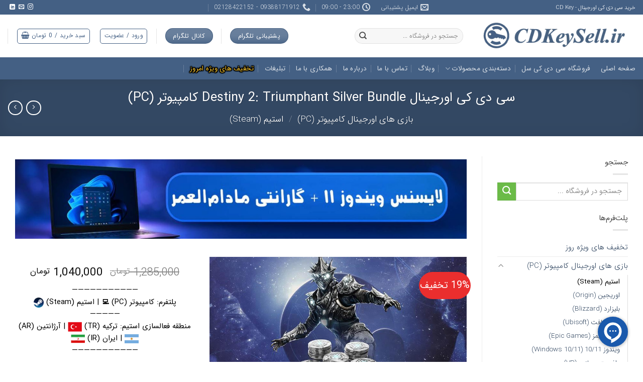

--- FILE ---
content_type: text/html; charset=UTF-8
request_url: https://cdkeysell.ir/product/%D8%B3%DB%8C-%D8%AF%DB%8C-%DA%A9%DB%8C-%D8%A7%D9%88%D8%B1%D8%AC%DB%8C%D9%86%D8%A7%D9%84-destiny-2-triumphant-silver-bundle-%DA%A9%D8%A7%D9%85%D9%BE%DB%8C%D9%88%D8%AA%D8%B1-pc/
body_size: 40012
content:
<!DOCTYPE html>
<!--[if IE 9 ]> <html dir="rtl" lang="fa-IR" class="ie9 loading-site no-js bg-fill"> <![endif]-->
<!--[if IE 8 ]> <html dir="rtl" lang="fa-IR" class="ie8 loading-site no-js bg-fill"> <![endif]-->
<!--[if (gte IE 9)|!(IE)]><!--><html dir="rtl" lang="fa-IR" class="loading-site no-js bg-fill"> <!--<![endif]-->
<head>
	<meta charset="UTF-8" />
	<meta name="viewport" content="width=device-width, initial-scale=1.0, maximum-scale=1.0, user-scalable=no" />
        
	<link rel="profile" href="http://gmpg.org/xfn/11" />
	<link rel="pingback" href="https://cdkeysell.ir/xmlrpc.php" />


<!-- Google tag (gtag.js) -->
<script async src="https://www.googletagmanager.com/gtag/js?id=G-XMJ5V0BDQK"></script>
<script>
  window.dataLayer = window.dataLayer || [];
  function gtag(){dataLayer.push(arguments);}
  gtag('js', new Date());

  gtag('config', 'G-XMJ5V0BDQK');
</script>


	<script>(function(html){html.className = html.className.replace(/\bno-js\b/,'js')})(document.documentElement);</script>
<meta name='robots' content='index, follow, max-image-preview:large, max-snippet:-1, max-video-preview:-1' />
	<style>img:is([sizes="auto" i], [sizes^="auto," i]) { contain-intrinsic-size: 3000px 1500px }</style>
	<meta name="viewport" content="width=device-width, initial-scale=1, maximum-scale=1" />
	<!-- This site is optimized with the Yoast SEO Premium plugin v22.3 (Yoast SEO v26.3) - https://yoast.com/wordpress/plugins/seo/ -->
	<title>سی دی کی اورجینال Destiny 2: Triumphant Silver Bundle کامپیوتر (PC) | فروشگاه سی دی کی سل</title>
	<meta name="description" content="با سرویس فروشگاه CDKeySell می‌توانید خرید سی دی کی اورجینال Destiny 2: Triumphant Silver Bundle کامپیوتر (PC) را با قیمتی ارزان انجام دهید." />
	<link rel="canonical" href="https://cdkeysell.ir/product/سی-دی-کی-اورجینال-destiny-2-triumphant-silver-bundle-کامپیوتر-pc/" />
	<script type="application/ld+json" class="yoast-schema-graph">{"@context":"https://schema.org","@graph":[{"@type":"WebPage","@id":"https://cdkeysell.ir/product/%d8%b3%db%8c-%d8%af%db%8c-%da%a9%db%8c-%d8%a7%d9%88%d8%b1%d8%ac%db%8c%d9%86%d8%a7%d9%84-destiny-2-triumphant-silver-bundle-%da%a9%d8%a7%d9%85%d9%be%db%8c%d9%88%d8%aa%d8%b1-pc/","url":"https://cdkeysell.ir/product/%d8%b3%db%8c-%d8%af%db%8c-%da%a9%db%8c-%d8%a7%d9%88%d8%b1%d8%ac%db%8c%d9%86%d8%a7%d9%84-destiny-2-triumphant-silver-bundle-%da%a9%d8%a7%d9%85%d9%be%db%8c%d9%88%d8%aa%d8%b1-pc/","name":"سی دی کی اورجینال Destiny 2: Triumphant Silver Bundle کامپیوتر (PC) | فروشگاه سی دی کی سل","isPartOf":{"@id":"https://cdkeysell.ir/#website"},"primaryImageOfPage":{"@id":"https://cdkeysell.ir/product/%d8%b3%db%8c-%d8%af%db%8c-%da%a9%db%8c-%d8%a7%d9%88%d8%b1%d8%ac%db%8c%d9%86%d8%a7%d9%84-destiny-2-triumphant-silver-bundle-%da%a9%d8%a7%d9%85%d9%be%db%8c%d9%88%d8%aa%d8%b1-pc/#primaryimage"},"image":{"@id":"https://cdkeysell.ir/product/%d8%b3%db%8c-%d8%af%db%8c-%da%a9%db%8c-%d8%a7%d9%88%d8%b1%d8%ac%db%8c%d9%86%d8%a7%d9%84-destiny-2-triumphant-silver-bundle-%da%a9%d8%a7%d9%85%d9%be%db%8c%d9%88%d8%aa%d8%b1-pc/#primaryimage"},"thumbnailUrl":"https://cdkeysell.ir/wp-content/uploads/2022/08/0-2.jpg","datePublished":"2022-08-05T07:44:49+00:00","dateModified":"2022-08-05T07:46:17+00:00","description":"با سرویس فروشگاه CDKeySell می‌توانید خرید سی دی کی اورجینال Destiny 2: Triumphant Silver Bundle کامپیوتر (PC) را با قیمتی ارزان انجام دهید.","breadcrumb":{"@id":"https://cdkeysell.ir/product/%d8%b3%db%8c-%d8%af%db%8c-%da%a9%db%8c-%d8%a7%d9%88%d8%b1%d8%ac%db%8c%d9%86%d8%a7%d9%84-destiny-2-triumphant-silver-bundle-%da%a9%d8%a7%d9%85%d9%be%db%8c%d9%88%d8%aa%d8%b1-pc/#breadcrumb"},"inLanguage":"fa-IR","potentialAction":[{"@type":"ReadAction","target":["https://cdkeysell.ir/product/%d8%b3%db%8c-%d8%af%db%8c-%da%a9%db%8c-%d8%a7%d9%88%d8%b1%d8%ac%db%8c%d9%86%d8%a7%d9%84-destiny-2-triumphant-silver-bundle-%da%a9%d8%a7%d9%85%d9%be%db%8c%d9%88%d8%aa%d8%b1-pc/"]}]},{"@type":"ImageObject","inLanguage":"fa-IR","@id":"https://cdkeysell.ir/product/%d8%b3%db%8c-%d8%af%db%8c-%da%a9%db%8c-%d8%a7%d9%88%d8%b1%d8%ac%db%8c%d9%86%d8%a7%d9%84-destiny-2-triumphant-silver-bundle-%da%a9%d8%a7%d9%85%d9%be%db%8c%d9%88%d8%aa%d8%b1-pc/#primaryimage","url":"https://cdkeysell.ir/wp-content/uploads/2022/08/0-2.jpg","contentUrl":"https://cdkeysell.ir/wp-content/uploads/2022/08/0-2.jpg","width":800,"height":450,"caption":"سی دی کی اورجینال Destiny 2: Triumphant Silver Bundle کامپیوتر (PC)"},{"@type":"BreadcrumbList","@id":"https://cdkeysell.ir/product/%d8%b3%db%8c-%d8%af%db%8c-%da%a9%db%8c-%d8%a7%d9%88%d8%b1%d8%ac%db%8c%d9%86%d8%a7%d9%84-destiny-2-triumphant-silver-bundle-%da%a9%d8%a7%d9%85%d9%be%db%8c%d9%88%d8%aa%d8%b1-pc/#breadcrumb","itemListElement":[{"@type":"ListItem","position":1,"name":"خانه","item":"https://cdkeysell.ir/"},{"@type":"ListItem","position":2,"name":"فروشگاه سی دی کی سل","item":"https://cdkeysell.ir/shop/"},{"@type":"ListItem","position":3,"name":"سی دی کی اورجینال Destiny 2: Triumphant Silver Bundle کامپیوتر (PC)"}]},{"@type":"WebSite","@id":"https://cdkeysell.ir/#website","url":"https://cdkeysell.ir/","name":"فروشگاه سی دی کی سل","description":"سی دی کی اورجینال بازی ها با بهترین قیمت و پشتیبانی 24 ساعته","publisher":{"@id":"https://cdkeysell.ir/#organization"},"potentialAction":[{"@type":"SearchAction","target":{"@type":"EntryPoint","urlTemplate":"https://cdkeysell.ir/?s={search_term_string}"},"query-input":{"@type":"PropertyValueSpecification","valueRequired":true,"valueName":"search_term_string"}}],"inLanguage":"fa-IR"},{"@type":"Organization","@id":"https://cdkeysell.ir/#organization","name":"فروشگاه سی دی کی سل","url":"https://cdkeysell.ir/","logo":{"@type":"ImageObject","inLanguage":"fa-IR","@id":"https://cdkeysell.ir/#/schema/logo/image/","url":"https://cdkeysell.ir/wp-content/uploads/2017/12/cropped-cdkey-1-2.png","contentUrl":"https://cdkeysell.ir/wp-content/uploads/2017/12/cropped-cdkey-1-2.png","width":512,"height":512,"caption":"فروشگاه سی دی کی سل"},"image":{"@id":"https://cdkeysell.ir/#/schema/logo/image/"},"sameAs":["https://www.instagram.com/cdkeysell/"]}]}</script>
	<!-- / Yoast SEO Premium plugin. -->


<link rel='dns-prefetch' href='//maxcdn.bootstrapcdn.com' />
<link rel="alternate" type="application/rss+xml" title="فروشگاه سی دی کی سل &raquo; خوراک" href="https://cdkeysell.ir/feed/" />
<link rel="alternate" type="application/rss+xml" title="فروشگاه سی دی کی سل &raquo; خوراک دیدگاه‌ها" href="https://cdkeysell.ir/comments/feed/" />
<link rel="alternate" type="application/rss+xml" title="فروشگاه سی دی کی سل &raquo; سی دی کی اورجینال Destiny 2: Triumphant Silver Bundle کامپیوتر (PC) خوراک دیدگاه‌ها" href="https://cdkeysell.ir/product/%d8%b3%db%8c-%d8%af%db%8c-%da%a9%db%8c-%d8%a7%d9%88%d8%b1%d8%ac%db%8c%d9%86%d8%a7%d9%84-destiny-2-triumphant-silver-bundle-%da%a9%d8%a7%d9%85%d9%be%db%8c%d9%88%d8%aa%d8%b1-pc/feed/" />
<script type="text/javascript">
/* <![CDATA[ */
window._wpemojiSettings = {"baseUrl":"https:\/\/s.w.org\/images\/core\/emoji\/15.0.3\/72x72\/","ext":".png","svgUrl":"https:\/\/s.w.org\/images\/core\/emoji\/15.0.3\/svg\/","svgExt":".svg","source":{"concatemoji":"https:\/\/cdkeysell.ir\/wp-includes\/js\/wp-emoji-release.min.js"}};
/*! This file is auto-generated */
!function(i,n){var o,s,e;function c(e){try{var t={supportTests:e,timestamp:(new Date).valueOf()};sessionStorage.setItem(o,JSON.stringify(t))}catch(e){}}function p(e,t,n){e.clearRect(0,0,e.canvas.width,e.canvas.height),e.fillText(t,0,0);var t=new Uint32Array(e.getImageData(0,0,e.canvas.width,e.canvas.height).data),r=(e.clearRect(0,0,e.canvas.width,e.canvas.height),e.fillText(n,0,0),new Uint32Array(e.getImageData(0,0,e.canvas.width,e.canvas.height).data));return t.every(function(e,t){return e===r[t]})}function u(e,t,n){switch(t){case"flag":return n(e,"\ud83c\udff3\ufe0f\u200d\u26a7\ufe0f","\ud83c\udff3\ufe0f\u200b\u26a7\ufe0f")?!1:!n(e,"\ud83c\uddfa\ud83c\uddf3","\ud83c\uddfa\u200b\ud83c\uddf3")&&!n(e,"\ud83c\udff4\udb40\udc67\udb40\udc62\udb40\udc65\udb40\udc6e\udb40\udc67\udb40\udc7f","\ud83c\udff4\u200b\udb40\udc67\u200b\udb40\udc62\u200b\udb40\udc65\u200b\udb40\udc6e\u200b\udb40\udc67\u200b\udb40\udc7f");case"emoji":return!n(e,"\ud83d\udc26\u200d\u2b1b","\ud83d\udc26\u200b\u2b1b")}return!1}function f(e,t,n){var r="undefined"!=typeof WorkerGlobalScope&&self instanceof WorkerGlobalScope?new OffscreenCanvas(300,150):i.createElement("canvas"),a=r.getContext("2d",{willReadFrequently:!0}),o=(a.textBaseline="top",a.font="600 32px Arial",{});return e.forEach(function(e){o[e]=t(a,e,n)}),o}function t(e){var t=i.createElement("script");t.src=e,t.defer=!0,i.head.appendChild(t)}"undefined"!=typeof Promise&&(o="wpEmojiSettingsSupports",s=["flag","emoji"],n.supports={everything:!0,everythingExceptFlag:!0},e=new Promise(function(e){i.addEventListener("DOMContentLoaded",e,{once:!0})}),new Promise(function(t){var n=function(){try{var e=JSON.parse(sessionStorage.getItem(o));if("object"==typeof e&&"number"==typeof e.timestamp&&(new Date).valueOf()<e.timestamp+604800&&"object"==typeof e.supportTests)return e.supportTests}catch(e){}return null}();if(!n){if("undefined"!=typeof Worker&&"undefined"!=typeof OffscreenCanvas&&"undefined"!=typeof URL&&URL.createObjectURL&&"undefined"!=typeof Blob)try{var e="postMessage("+f.toString()+"("+[JSON.stringify(s),u.toString(),p.toString()].join(",")+"));",r=new Blob([e],{type:"text/javascript"}),a=new Worker(URL.createObjectURL(r),{name:"wpTestEmojiSupports"});return void(a.onmessage=function(e){c(n=e.data),a.terminate(),t(n)})}catch(e){}c(n=f(s,u,p))}t(n)}).then(function(e){for(var t in e)n.supports[t]=e[t],n.supports.everything=n.supports.everything&&n.supports[t],"flag"!==t&&(n.supports.everythingExceptFlag=n.supports.everythingExceptFlag&&n.supports[t]);n.supports.everythingExceptFlag=n.supports.everythingExceptFlag&&!n.supports.flag,n.DOMReady=!1,n.readyCallback=function(){n.DOMReady=!0}}).then(function(){return e}).then(function(){var e;n.supports.everything||(n.readyCallback(),(e=n.source||{}).concatemoji?t(e.concatemoji):e.wpemoji&&e.twemoji&&(t(e.twemoji),t(e.wpemoji)))}))}((window,document),window._wpemojiSettings);
/* ]]> */
</script>

<style id='wp-emoji-styles-inline-css' type='text/css'>

	img.wp-smiley, img.emoji {
		display: inline !important;
		border: none !important;
		box-shadow: none !important;
		height: 1em !important;
		width: 1em !important;
		margin: 0 0.07em !important;
		vertical-align: -0.1em !important;
		background: none !important;
		padding: 0 !important;
	}
</style>
<link rel='stylesheet' id='wp-block-library-rtl-css' href='https://cdkeysell.ir/wp-includes/css/dist/block-library/style-rtl.min.css' type='text/css' media='all' />
<style id='classic-theme-styles-inline-css' type='text/css'>
/*! This file is auto-generated */
.wp-block-button__link{color:#fff;background-color:#32373c;border-radius:9999px;box-shadow:none;text-decoration:none;padding:calc(.667em + 2px) calc(1.333em + 2px);font-size:1.125em}.wp-block-file__button{background:#32373c;color:#fff;text-decoration:none}
</style>
<style id='global-styles-inline-css' type='text/css'>
:root{--wp--preset--aspect-ratio--square: 1;--wp--preset--aspect-ratio--4-3: 4/3;--wp--preset--aspect-ratio--3-4: 3/4;--wp--preset--aspect-ratio--3-2: 3/2;--wp--preset--aspect-ratio--2-3: 2/3;--wp--preset--aspect-ratio--16-9: 16/9;--wp--preset--aspect-ratio--9-16: 9/16;--wp--preset--color--black: #000000;--wp--preset--color--cyan-bluish-gray: #abb8c3;--wp--preset--color--white: #ffffff;--wp--preset--color--pale-pink: #f78da7;--wp--preset--color--vivid-red: #cf2e2e;--wp--preset--color--luminous-vivid-orange: #ff6900;--wp--preset--color--luminous-vivid-amber: #fcb900;--wp--preset--color--light-green-cyan: #7bdcb5;--wp--preset--color--vivid-green-cyan: #00d084;--wp--preset--color--pale-cyan-blue: #8ed1fc;--wp--preset--color--vivid-cyan-blue: #0693e3;--wp--preset--color--vivid-purple: #9b51e0;--wp--preset--gradient--vivid-cyan-blue-to-vivid-purple: linear-gradient(135deg,rgba(6,147,227,1) 0%,rgb(155,81,224) 100%);--wp--preset--gradient--light-green-cyan-to-vivid-green-cyan: linear-gradient(135deg,rgb(122,220,180) 0%,rgb(0,208,130) 100%);--wp--preset--gradient--luminous-vivid-amber-to-luminous-vivid-orange: linear-gradient(135deg,rgba(252,185,0,1) 0%,rgba(255,105,0,1) 100%);--wp--preset--gradient--luminous-vivid-orange-to-vivid-red: linear-gradient(135deg,rgba(255,105,0,1) 0%,rgb(207,46,46) 100%);--wp--preset--gradient--very-light-gray-to-cyan-bluish-gray: linear-gradient(135deg,rgb(238,238,238) 0%,rgb(169,184,195) 100%);--wp--preset--gradient--cool-to-warm-spectrum: linear-gradient(135deg,rgb(74,234,220) 0%,rgb(151,120,209) 20%,rgb(207,42,186) 40%,rgb(238,44,130) 60%,rgb(251,105,98) 80%,rgb(254,248,76) 100%);--wp--preset--gradient--blush-light-purple: linear-gradient(135deg,rgb(255,206,236) 0%,rgb(152,150,240) 100%);--wp--preset--gradient--blush-bordeaux: linear-gradient(135deg,rgb(254,205,165) 0%,rgb(254,45,45) 50%,rgb(107,0,62) 100%);--wp--preset--gradient--luminous-dusk: linear-gradient(135deg,rgb(255,203,112) 0%,rgb(199,81,192) 50%,rgb(65,88,208) 100%);--wp--preset--gradient--pale-ocean: linear-gradient(135deg,rgb(255,245,203) 0%,rgb(182,227,212) 50%,rgb(51,167,181) 100%);--wp--preset--gradient--electric-grass: linear-gradient(135deg,rgb(202,248,128) 0%,rgb(113,206,126) 100%);--wp--preset--gradient--midnight: linear-gradient(135deg,rgb(2,3,129) 0%,rgb(40,116,252) 100%);--wp--preset--font-size--small: 13px;--wp--preset--font-size--medium: 20px;--wp--preset--font-size--large: 36px;--wp--preset--font-size--x-large: 42px;--wp--preset--font-family--inter: "Inter", sans-serif;--wp--preset--font-family--cardo: Cardo;--wp--preset--spacing--20: 0.44rem;--wp--preset--spacing--30: 0.67rem;--wp--preset--spacing--40: 1rem;--wp--preset--spacing--50: 1.5rem;--wp--preset--spacing--60: 2.25rem;--wp--preset--spacing--70: 3.38rem;--wp--preset--spacing--80: 5.06rem;--wp--preset--shadow--natural: 6px 6px 9px rgba(0, 0, 0, 0.2);--wp--preset--shadow--deep: 12px 12px 50px rgba(0, 0, 0, 0.4);--wp--preset--shadow--sharp: 6px 6px 0px rgba(0, 0, 0, 0.2);--wp--preset--shadow--outlined: 6px 6px 0px -3px rgba(255, 255, 255, 1), 6px 6px rgba(0, 0, 0, 1);--wp--preset--shadow--crisp: 6px 6px 0px rgba(0, 0, 0, 1);}:where(.is-layout-flex){gap: 0.5em;}:where(.is-layout-grid){gap: 0.5em;}body .is-layout-flex{display: flex;}.is-layout-flex{flex-wrap: wrap;align-items: center;}.is-layout-flex > :is(*, div){margin: 0;}body .is-layout-grid{display: grid;}.is-layout-grid > :is(*, div){margin: 0;}:where(.wp-block-columns.is-layout-flex){gap: 2em;}:where(.wp-block-columns.is-layout-grid){gap: 2em;}:where(.wp-block-post-template.is-layout-flex){gap: 1.25em;}:where(.wp-block-post-template.is-layout-grid){gap: 1.25em;}.has-black-color{color: var(--wp--preset--color--black) !important;}.has-cyan-bluish-gray-color{color: var(--wp--preset--color--cyan-bluish-gray) !important;}.has-white-color{color: var(--wp--preset--color--white) !important;}.has-pale-pink-color{color: var(--wp--preset--color--pale-pink) !important;}.has-vivid-red-color{color: var(--wp--preset--color--vivid-red) !important;}.has-luminous-vivid-orange-color{color: var(--wp--preset--color--luminous-vivid-orange) !important;}.has-luminous-vivid-amber-color{color: var(--wp--preset--color--luminous-vivid-amber) !important;}.has-light-green-cyan-color{color: var(--wp--preset--color--light-green-cyan) !important;}.has-vivid-green-cyan-color{color: var(--wp--preset--color--vivid-green-cyan) !important;}.has-pale-cyan-blue-color{color: var(--wp--preset--color--pale-cyan-blue) !important;}.has-vivid-cyan-blue-color{color: var(--wp--preset--color--vivid-cyan-blue) !important;}.has-vivid-purple-color{color: var(--wp--preset--color--vivid-purple) !important;}.has-black-background-color{background-color: var(--wp--preset--color--black) !important;}.has-cyan-bluish-gray-background-color{background-color: var(--wp--preset--color--cyan-bluish-gray) !important;}.has-white-background-color{background-color: var(--wp--preset--color--white) !important;}.has-pale-pink-background-color{background-color: var(--wp--preset--color--pale-pink) !important;}.has-vivid-red-background-color{background-color: var(--wp--preset--color--vivid-red) !important;}.has-luminous-vivid-orange-background-color{background-color: var(--wp--preset--color--luminous-vivid-orange) !important;}.has-luminous-vivid-amber-background-color{background-color: var(--wp--preset--color--luminous-vivid-amber) !important;}.has-light-green-cyan-background-color{background-color: var(--wp--preset--color--light-green-cyan) !important;}.has-vivid-green-cyan-background-color{background-color: var(--wp--preset--color--vivid-green-cyan) !important;}.has-pale-cyan-blue-background-color{background-color: var(--wp--preset--color--pale-cyan-blue) !important;}.has-vivid-cyan-blue-background-color{background-color: var(--wp--preset--color--vivid-cyan-blue) !important;}.has-vivid-purple-background-color{background-color: var(--wp--preset--color--vivid-purple) !important;}.has-black-border-color{border-color: var(--wp--preset--color--black) !important;}.has-cyan-bluish-gray-border-color{border-color: var(--wp--preset--color--cyan-bluish-gray) !important;}.has-white-border-color{border-color: var(--wp--preset--color--white) !important;}.has-pale-pink-border-color{border-color: var(--wp--preset--color--pale-pink) !important;}.has-vivid-red-border-color{border-color: var(--wp--preset--color--vivid-red) !important;}.has-luminous-vivid-orange-border-color{border-color: var(--wp--preset--color--luminous-vivid-orange) !important;}.has-luminous-vivid-amber-border-color{border-color: var(--wp--preset--color--luminous-vivid-amber) !important;}.has-light-green-cyan-border-color{border-color: var(--wp--preset--color--light-green-cyan) !important;}.has-vivid-green-cyan-border-color{border-color: var(--wp--preset--color--vivid-green-cyan) !important;}.has-pale-cyan-blue-border-color{border-color: var(--wp--preset--color--pale-cyan-blue) !important;}.has-vivid-cyan-blue-border-color{border-color: var(--wp--preset--color--vivid-cyan-blue) !important;}.has-vivid-purple-border-color{border-color: var(--wp--preset--color--vivid-purple) !important;}.has-vivid-cyan-blue-to-vivid-purple-gradient-background{background: var(--wp--preset--gradient--vivid-cyan-blue-to-vivid-purple) !important;}.has-light-green-cyan-to-vivid-green-cyan-gradient-background{background: var(--wp--preset--gradient--light-green-cyan-to-vivid-green-cyan) !important;}.has-luminous-vivid-amber-to-luminous-vivid-orange-gradient-background{background: var(--wp--preset--gradient--luminous-vivid-amber-to-luminous-vivid-orange) !important;}.has-luminous-vivid-orange-to-vivid-red-gradient-background{background: var(--wp--preset--gradient--luminous-vivid-orange-to-vivid-red) !important;}.has-very-light-gray-to-cyan-bluish-gray-gradient-background{background: var(--wp--preset--gradient--very-light-gray-to-cyan-bluish-gray) !important;}.has-cool-to-warm-spectrum-gradient-background{background: var(--wp--preset--gradient--cool-to-warm-spectrum) !important;}.has-blush-light-purple-gradient-background{background: var(--wp--preset--gradient--blush-light-purple) !important;}.has-blush-bordeaux-gradient-background{background: var(--wp--preset--gradient--blush-bordeaux) !important;}.has-luminous-dusk-gradient-background{background: var(--wp--preset--gradient--luminous-dusk) !important;}.has-pale-ocean-gradient-background{background: var(--wp--preset--gradient--pale-ocean) !important;}.has-electric-grass-gradient-background{background: var(--wp--preset--gradient--electric-grass) !important;}.has-midnight-gradient-background{background: var(--wp--preset--gradient--midnight) !important;}.has-small-font-size{font-size: var(--wp--preset--font-size--small) !important;}.has-medium-font-size{font-size: var(--wp--preset--font-size--medium) !important;}.has-large-font-size{font-size: var(--wp--preset--font-size--large) !important;}.has-x-large-font-size{font-size: var(--wp--preset--font-size--x-large) !important;}
:where(.wp-block-post-template.is-layout-flex){gap: 1.25em;}:where(.wp-block-post-template.is-layout-grid){gap: 1.25em;}
:where(.wp-block-columns.is-layout-flex){gap: 2em;}:where(.wp-block-columns.is-layout-grid){gap: 2em;}
:root :where(.wp-block-pullquote){font-size: 1.5em;line-height: 1.6;}
</style>
<link rel='stylesheet' id='photoswipe-css' href='https://cdkeysell.ir/wp-content/plugins/woocommerce/assets/css/photoswipe/photoswipe.min.css?ver=9.5.3' type='text/css' media='all' />
<link rel='stylesheet' id='photoswipe-default-skin-css' href='https://cdkeysell.ir/wp-content/plugins/woocommerce/assets/css/photoswipe/default-skin/default-skin.min.css?ver=9.5.3' type='text/css' media='all' />
<style id='woocommerce-inline-inline-css' type='text/css'>
.woocommerce form .form-row .required { visibility: visible; }
</style>
<link rel='stylesheet' id='xoo-cp-style-css' href='https://cdkeysell.ir/wp-content/plugins/added-to-cart-popup-woocommerce/assets/css/xoo-cp-style.css?ver=1.7' type='text/css' media='all' />
<style id='xoo-cp-style-inline-css' type='text/css'>
td.xoo-cp-pqty{
			    min-width: 120px;
			}
			.xoo-cp-container{
				max-width: 650px;
			}
			.xcp-btn{
				background-color: #329b1d;
				color: #ffffff;
				font-size: 16px;
				border-radius: 5px;
				border: 1px solid #329b1d;
			}
			.xcp-btn:hover{
				color: #ffffff;
			}
			td.xoo-cp-pimg{
				width: 30%;
			}
			table.xoo-cp-pdetails , table.xoo-cp-pdetails tr{
				border: 0!important;
			}
			table.xoo-cp-pdetails td{
				border-style: solid;
				border-width: 0px;
				border-color: #ebe9eb;
			}
</style>
<link rel='stylesheet' id='flatsome-child-theme-css' href='https://cdkeysell.ir/wp-content/themes/flatsome-child/assets/public/css/flatsome-child-theme.css?ver=1.0.0' type='text/css' media='all' />
<link rel='stylesheet' id='flatsome-child-meganofont-css' href='https://cdkeysell.ir/wp-content/themes/flatsome-child/assets/public/css/megano-font.css?ver=1.0.0' type='text/css' media='all' />
<link rel='stylesheet' id='load-fa-css' href='https://maxcdn.bootstrapcdn.com/font-awesome/4.7.0/css/font-awesome.min.css' type='text/css' media='all' />
<link rel='stylesheet' id='flatsome-icons-css' href='https://cdkeysell.ir/wp-content/themes/flatsome/assets/css/fl-icons.css?ver=3.12' type='text/css' media='all' />
<link rel='stylesheet' id='flatsome-main-rtl-css' href='https://cdkeysell.ir/wp-content/themes/flatsome/assets/css/flatsome-rtl.css?ver=3.12.1' type='text/css' media='all' />
<link rel='stylesheet' id='flatsome-shop-rtl-css' href='https://cdkeysell.ir/wp-content/themes/flatsome/assets/css/flatsome-shop-rtl.css?ver=3.12.1' type='text/css' media='all' />
<link rel='stylesheet' id='flatsome-style-css' href='https://cdkeysell.ir/wp-content/themes/flatsome-child/style.css?ver=3.6.2' type='text/css' media='all' />
<script type="text/javascript" src="https://cdkeysell.ir/wp-includes/js/jquery/jquery.min.js?ver=3.7.1" id="jquery-core-js"></script>
<script type="text/javascript" async src="https://cdkeysell.ir/wp-includes/js/jquery/jquery-migrate.min.js?ver=3.4.1" id="jquery-migrate-js"></script>
<script type="text/javascript" async src="https://cdkeysell.ir/wp-content/plugins/woocommerce/assets/js/jquery-blockui/jquery.blockUI.min.js?ver=2.7.0-wc.9.5.3" id="jquery-blockui-js" defer="defer" data-wp-strategy="defer"></script>
<script type="text/javascript" id="wc-add-to-cart-js-extra">
/* <![CDATA[ */
var wc_add_to_cart_params = {"ajax_url":"\/wp-admin\/admin-ajax.php","wc_ajax_url":"\/?wc-ajax=%%endpoint%%","i18n_view_cart":"\u0645\u0634\u0627\u0647\u062f\u0647 \u0633\u0628\u062f \u062e\u0631\u06cc\u062f","cart_url":"https:\/\/cdkeysell.ir\/cart\/","is_cart":"","cart_redirect_after_add":"no"};
/* ]]> */
</script>
<script type="text/javascript" defer src="https://cdkeysell.ir/wp-content/plugins/woocommerce/assets/js/frontend/add-to-cart.min.js?ver=9.5.3" id="wc-add-to-cart-js" defer="defer" data-wp-strategy="defer"></script>
<script type="text/javascript" defer src="https://cdkeysell.ir/wp-content/plugins/woocommerce/assets/js/photoswipe/photoswipe.min.js?ver=4.1.1-wc.9.5.3" id="photoswipe-js" defer="defer" data-wp-strategy="defer"></script>
<script type="text/javascript" defer src="https://cdkeysell.ir/wp-content/plugins/woocommerce/assets/js/photoswipe/photoswipe-ui-default.min.js?ver=4.1.1-wc.9.5.3" id="photoswipe-ui-default-js" defer="defer" data-wp-strategy="defer"></script>
<script type="text/javascript" id="wc-single-product-js-extra">
/* <![CDATA[ */
var wc_single_product_params = {"i18n_required_rating_text":"\u062e\u0648\u0627\u0647\u0634\u0645\u0646\u062f\u06cc\u0645 \u06cc\u06a9 \u0631\u062a\u0628\u0647 \u0631\u0627 \u0627\u0646\u062a\u062e\u0627\u0628 \u06a9\u0646\u06cc\u062f","i18n_product_gallery_trigger_text":"View full-screen image gallery","review_rating_required":"no","flexslider":{"rtl":true,"animation":"slide","smoothHeight":true,"directionNav":false,"controlNav":"thumbnails","slideshow":false,"animationSpeed":500,"animationLoop":false,"allowOneSlide":false},"zoom_enabled":"","zoom_options":[],"photoswipe_enabled":"1","photoswipe_options":{"shareEl":false,"closeOnScroll":false,"history":false,"hideAnimationDuration":0,"showAnimationDuration":0},"flexslider_enabled":""};
/* ]]> */
</script>
<script type="text/javascript" defer src="https://cdkeysell.ir/wp-content/plugins/woocommerce/assets/js/frontend/single-product.min.js?ver=9.5.3" id="wc-single-product-js" defer="defer" data-wp-strategy="defer"></script>
<script type="text/javascript" defer src="https://cdkeysell.ir/wp-content/plugins/woocommerce/assets/js/js-cookie/js.cookie.min.js?ver=2.1.4-wc.9.5.3" id="js-cookie-js" defer="defer" data-wp-strategy="defer"></script>
<script type="text/javascript" id="woocommerce-js-extra">
/* <![CDATA[ */
var woocommerce_params = {"ajax_url":"\/wp-admin\/admin-ajax.php","wc_ajax_url":"\/?wc-ajax=%%endpoint%%"};
/* ]]> */
</script>
<script type="text/javascript" defer src="https://cdkeysell.ir/wp-content/plugins/woocommerce/assets/js/frontend/woocommerce.min.js?ver=9.5.3" id="woocommerce-js" defer="defer" data-wp-strategy="defer"></script>
<script type="text/javascript" id="wc-cart-fragments-js-extra">
/* <![CDATA[ */
var wc_cart_fragments_params = {"ajax_url":"\/wp-admin\/admin-ajax.php","wc_ajax_url":"\/?wc-ajax=%%endpoint%%","cart_hash_key":"wc_cart_hash_250683178b8e79fa6d3f4a6ba271806a","fragment_name":"wc_fragments_250683178b8e79fa6d3f4a6ba271806a","request_timeout":"5000"};
/* ]]> */
</script>
<script type="text/javascript" defer src="https://cdkeysell.ir/wp-content/plugins/woocommerce/assets/js/frontend/cart-fragments.min.js?ver=9.5.3" id="wc-cart-fragments-js" defer="defer" data-wp-strategy="defer"></script>
<link rel="https://api.w.org/" href="https://cdkeysell.ir/wp-json/" /><link rel="alternate" title="JSON" type="application/json" href="https://cdkeysell.ir/wp-json/wp/v2/product/116214" /><link rel="EditURI" type="application/rsd+xml" title="RSD" href="https://cdkeysell.ir/xmlrpc.php?rsd" />
<link rel='shortlink' href='https://cdkeysell.ir/?p=116214' />
<link rel="alternate" title="oEmbed (JSON)" type="application/json+oembed" href="https://cdkeysell.ir/wp-json/oembed/1.0/embed?url=https%3A%2F%2Fcdkeysell.ir%2Fproduct%2F%25d8%25b3%25db%258c-%25d8%25af%25db%258c-%25da%25a9%25db%258c-%25d8%25a7%25d9%2588%25d8%25b1%25d8%25ac%25db%258c%25d9%2586%25d8%25a7%25d9%2584-destiny-2-triumphant-silver-bundle-%25da%25a9%25d8%25a7%25d9%2585%25d9%25be%25db%258c%25d9%2588%25d8%25aa%25d8%25b1-pc%2F" />
<link rel="alternate" title="oEmbed (XML)" type="text/xml+oembed" href="https://cdkeysell.ir/wp-json/oembed/1.0/embed?url=https%3A%2F%2Fcdkeysell.ir%2Fproduct%2F%25d8%25b3%25db%258c-%25d8%25af%25db%258c-%25da%25a9%25db%258c-%25d8%25a7%25d9%2588%25d8%25b1%25d8%25ac%25db%258c%25d9%2586%25d8%25a7%25d9%2584-destiny-2-triumphant-silver-bundle-%25da%25a9%25d8%25a7%25d9%2585%25d9%25be%25db%258c%25d9%2588%25d8%25aa%25d8%25b1-pc%2F&#038;format=xml" />
<style>.bg{opacity: 0; transition: opacity 1s; -webkit-transition: opacity 1s;} .bg-loaded{opacity: 1;}</style><!--[if IE]><link rel="stylesheet" type="text/css" href="https://cdkeysell.ir/wp-content/themes/flatsome/assets/css/ie-fallback.css"><script src="//cdnjs.cloudflare.com/ajax/libs/html5shiv/3.6.1/html5shiv.js"></script><script>var head = document.getElementsByTagName('head')[0],style = document.createElement('style');style.type = 'text/css';style.styleSheet.cssText = ':before,:after{content:none !important';head.appendChild(style);setTimeout(function(){head.removeChild(style);}, 0);</script><script src="https://cdkeysell.ir/wp-content/themes/flatsome/assets/libs/ie-flexibility.js"></script><![endif]-->	<noscript><style>.woocommerce-product-gallery{ opacity: 1 !important; }</style></noscript>
	
<!-- BEGIN recaptcha, injected by plugin wp-recaptcha-integration  -->

<!-- END recaptcha -->
<style class='wp-fonts-local' type='text/css'>
@font-face{font-family:Inter;font-style:normal;font-weight:300 900;font-display:fallback;src:url('https://cdkeysell.ir/wp-content/plugins/woocommerce/assets/fonts/Inter-VariableFont_slnt,wght.woff2') format('woff2');font-stretch:normal;}
@font-face{font-family:Cardo;font-style:normal;font-weight:400;font-display:fallback;src:url('https://cdkeysell.ir/wp-content/plugins/woocommerce/assets/fonts/cardo_normal_400.woff2') format('woff2');}
</style>
<link rel="icon" href="https://cdkeysell.ir/wp-content/uploads/2017/12/cropped-cdkey-1-2-100x100.png" sizes="32x32" />
<link rel="icon" href="https://cdkeysell.ir/wp-content/uploads/2017/12/cropped-cdkey-1-2-280x280.png" sizes="192x192" />
<link rel="apple-touch-icon" href="https://cdkeysell.ir/wp-content/uploads/2017/12/cropped-cdkey-1-2-280x280.png" />
<meta name="msapplication-TileImage" content="https://cdkeysell.ir/wp-content/uploads/2017/12/cropped-cdkey-1-2-280x280.png" />
<style id="custom-css" type="text/css">:root {--primary-color: #446084;}html{background-color:#ffffff!important;}.full-width .ubermenu-nav, .container, .row{max-width: 1370px}.row.row-collapse{max-width: 1340px}.row.row-small{max-width: 1362.5px}.row.row-large{max-width: 1400px}.sticky-add-to-cart--active, #wrapper,#main,#main.dark{background-color: #ffffff}.header-main{height: 85px}#logo img{max-height: 85px}#logo{width:313px;}.header-bottom{min-height: 44px}.header-top{min-height: 29px}.transparent .header-main{height: 265px}.transparent #logo img{max-height: 265px}.has-transparent + .page-title:first-of-type,.has-transparent + #main > .page-title,.has-transparent + #main > div > .page-title,.has-transparent + #main .page-header-wrapper:first-of-type .page-title{padding-top: 345px;}.header.show-on-scroll,.stuck .header-main{height:83px!important}.stuck #logo img{max-height: 83px!important}.search-form{ width: 63%;}.header-bg-color, .header-wrapper {background-color: rgba(255,255,255,0.9)}.header-bottom {background-color: #446084}.header-main .nav > li > a{line-height: 16px }.stuck .header-main .nav > li > a{line-height: 50px }.header-bottom-nav > li > a{line-height: 19px }@media (max-width: 549px) {.header-main{height: 70px}#logo img{max-height: 70px}}.nav-dropdown-has-arrow li.has-dropdown:before{border-bottom-color: #adadad;}.nav .nav-dropdown{border-color: #adadad }.nav-dropdown{border-radius:10px}.nav-dropdown{font-size:93%}.nav-dropdown-has-arrow li.has-dropdown:after{border-bottom-color: #f7f7f7;}.nav .nav-dropdown{background-color: #f7f7f7}.header-top{background-color:#446084!important;}/* Background Color */[data-icon-label]:after, .secondary.is-underline:hover,.secondary.is-outline:hover,.icon-label,.button.secondary:not(.is-outline),.button.alt:not(.is-outline), .badge-inner.on-sale, .button.checkout, .single_add_to_cart_button, .current .breadcrumb-step{ background-color:#6bbb48; }[data-text-bg="secondary"]{background-color: #6bbb48;}/* Color */.secondary.is-underline,.secondary.is-link, .secondary.is-outline,.stars a.active, .star-rating:before, .woocommerce-page .star-rating:before,.star-rating span:before, .color-secondary{color: #6bbb48}/* Color !important */[data-text-color="secondary"]{color: #6bbb48!important;}/* Border */.secondary.is-outline:hover{border-color:#6bbb48}.success.is-underline:hover,.success.is-outline:hover,.success{background-color: #6bbb48}.success-color, .success.is-link, .success.is-outline{color: #6bbb48;}.success-border{border-color: #6bbb48!important;}/* Color !important */[data-text-color="success"]{color: #6bbb48!important;}/* Background Color */[data-text-bg="success"]{background-color: #6bbb48;}.alert.is-underline:hover,.alert.is-outline:hover,.alert{background-color: #e52323}.alert.is-link, .alert.is-outline, .color-alert{color: #e52323;}/* Color !important */[data-text-color="alert"]{color: #e52323!important;}/* Background Color */[data-text-bg="alert"]{background-color: #e52323;}body{font-family:"Lato", sans-serif}body{font-weight: 400}body{color: #474747}.nav > li > a {font-family:"Lato", sans-serif;}.mobile-sidebar-levels-2 .nav > li > ul > li > a {font-family:"Lato", sans-serif;}.nav > li > a {font-weight: 700;}.mobile-sidebar-levels-2 .nav > li > ul > li > a {font-weight: 700;}h1,h2,h3,h4,h5,h6,.heading-font, .off-canvas-center .nav-sidebar.nav-vertical > li > a{font-family: "Lato", sans-serif;}h1,h2,h3,h4,h5,h6,.heading-font,.banner h1,.banner h2{font-weight: 0;}h1,h2,h3,h4,h5,h6,.heading-font{color: #363535;}.alt-font{font-family: "Dancing Script", sans-serif;}.alt-font{font-weight: 400!important;}.header:not(.transparent) .header-nav.nav > li > a:hover,.header:not(.transparent) .header-nav.nav > li.active > a,.header:not(.transparent) .header-nav.nav > li.current > a,.header:not(.transparent) .header-nav.nav > li > a.active,.header:not(.transparent) .header-nav.nav > li > a.current{color: #000000;}.header-nav.nav-line-bottom > li > a:before,.header-nav.nav-line-grow > li > a:before,.header-nav.nav-line > li > a:before,.header-nav.nav-box > li > a:hover,.header-nav.nav-box > li.active > a,.header-nav.nav-pills > li > a:hover,.header-nav.nav-pills > li.active > a{color:#FFF!important;background-color: #000000;}.header:not(.transparent) .header-bottom-nav.nav > li > a:hover,.header:not(.transparent) .header-bottom-nav.nav > li.active > a,.header:not(.transparent) .header-bottom-nav.nav > li.current > a,.header:not(.transparent) .header-bottom-nav.nav > li > a.active,.header:not(.transparent) .header-bottom-nav.nav > li > a.current{color: #ffffff;}.header-bottom-nav.nav-line-bottom > li > a:before,.header-bottom-nav.nav-line-grow > li > a:before,.header-bottom-nav.nav-line > li > a:before,.header-bottom-nav.nav-box > li > a:hover,.header-bottom-nav.nav-box > li.active > a,.header-bottom-nav.nav-pills > li > a:hover,.header-bottom-nav.nav-pills > li.active > a{color:#FFF!important;background-color: #ffffff;}.products.has-equal-box-heights .box-image {padding-top: 79%;}.badge-inner.on-sale{background-color: #ea2e2e}.star-rating span:before,.star-rating:before, .woocommerce-page .star-rating:before, .stars a:hover:after, .stars a.active:after{color: #eaea1f}@media screen and (min-width: 550px){.products .box-vertical .box-image{min-width: 700px!important;width: 700px!important;}}.header-main .social-icons,.header-main .cart-icon strong,.header-main .menu-title,.header-main .header-button > .button.is-outline,.header-main .nav > li > a > i:not(.icon-angle-down){color: #446084!important;}.header-main .header-button > .button.is-outline,.header-main .cart-icon strong:after,.header-main .cart-icon strong{border-color: #446084!important;}.header-main .header-button > .button:not(.is-outline){background-color: #446084!important;}.header-main .current-dropdown .cart-icon strong,.header-main .header-button > .button:hover,.header-main .header-button > .button:hover i,.header-main .header-button > .button:hover span{color:#FFF!important;}.header-main .menu-title:hover,.header-main .social-icons a:hover,.header-main .header-button > .button.is-outline:hover,.header-main .nav > li > a:hover > i:not(.icon-angle-down){color: #446084!important;}.header-main .current-dropdown .cart-icon strong,.header-main .header-button > .button:hover{background-color: #446084!important;}.header-main .current-dropdown .cart-icon strong:after,.header-main .current-dropdown .cart-icon strong,.header-main .header-button > .button:hover{border-color: #446084!important;}.footer-1{background-color: #494949}.footer-2{background-color: #444444}/* Custom CSS */body{font-size:15px;}.label-new.menu-item > a:after{content:"New";}.label-hot.menu-item > a:after{content:"Hot";}.label-sale.menu-item > a:after{content:"Sale";}.label-popular.menu-item > a:after{content:"Popular";}</style></head>

<body class="rtl product-template-default single single-product postid-116214 theme-flatsome woocommerce woocommerce-page woocommerce-no-js full-width bg-fill lightbox nav-dropdown-has-arrow">

<a class="skip-link screen-reader-text" href="#main">Skip to content</a>

<div id="wrapper">


<header id="header" class="header header-full-width has-sticky sticky-jump">
   <div class="header-wrapper">
	<div id="top-bar" class="header-top nav-dark flex-has-center">
    <div class="flex-row container">
      <div class="flex-col hide-for-medium flex-left">
          <ul class="nav nav-left medium-nav-center nav-small  nav-">
              <li class="html custom html_topbar_left">خرید سی دی کی اورجینال - CD Key</li>          </ul>
      </div>

      <div class="flex-col hide-for-medium flex-center">
          <ul class="nav nav-center nav-small  nav-">
              <li class="header-contact-wrapper">
		<ul id="header-contact" class="nav nav-divided nav-uppercase header-contact">
		
						<li class="">
			  <a href="mailto:Support(@)cdkeysell.ir" class="tooltip" title="Support(@)cdkeysell.ir">
				  <i class="icon-envelop" style="font-size:16px;"></i>			       <span>
			       	ایمیل پشتیبانی			       </span>
			  </a>
			</li>
					
						<li class="">
			  <a class="tooltip" title="23:00  -  09:00 ">
			  	   <i class="icon-clock" style="font-size:16px;"></i>			        <span>23:00  -  09:00</span>
			  </a>
			 </li>
			
						<li class="">
			  <a href="tel:09388171912 - 02128422152" class="tooltip" title="09388171912 - 02128422152">
			     <i class="icon-phone" style="font-size:16px;"></i>			      <span>09388171912 - 02128422152</span>
			  </a>
			</li>
				</ul>
</li>          </ul>
      </div>

      <div class="flex-col hide-for-medium flex-right">
         <ul class="nav top-bar-nav nav-right nav-small  nav-">
              <li class="html header-social-icons ml-0">
	<div class="social-icons follow-icons" ><a href="https://www.instagram.com/cdkeysell/" target="_blank" rel="noopener noreferrer nofollow" data-label="Instagram" class="icon plain  instagram tooltip" title="Follow on Instagram"><i class="icon-instagram" ></i></a><a href="mailto:Support@cdkeysell.ir" data-label="E-mail"  rel="nofollow" class="icon plain  email tooltip" title="Send us an email"><i class="icon-envelop" ></i></a><a href="https://www.linkedin.com/in/amin-rezaeian-2a874989/" target="_blank" rel="noopener noreferrer nofollow" data-label="LinkedIn" class="icon plain  linkedin tooltip" title="Follow on LinkedIn"><i class="icon-linkedin" ></i></a></div></li>          </ul>
      </div>

            <div class="flex-col show-for-medium flex-grow">
          <ul class="nav nav-center nav-small mobile-nav  nav-">
              <li class="html custom html_topbar_left">خرید سی دی کی اورجینال - CD Key</li>          </ul>
      </div>
      
    </div>
</div>
<div id="masthead" class="header-main ">
      <div class="header-inner flex-row container logo-left medium-logo-center" role="navigation">

          <!-- Logo -->
          <div id="logo" class="flex-col logo">
            <!-- Header logo -->
<a href="https://cdkeysell.ir/" title="فروشگاه سی دی کی سل - سی دی کی اورجینال بازی ها با بهترین قیمت و پشتیبانی 24 ساعته" rel="home">
    <img width="313" height="85" src="https://cdkeysell.ir/wp-content/uploads/2021/04/Logo-Main-PNG0.png" class="header_logo header-logo" alt="فروشگاه سی دی کی سل"/><img  width="313" height="85" src="https://cdkeysell.ir/wp-content/uploads/2021/04/Logo-Main-PNG0.png" class="header-logo-dark" alt="فروشگاه سی دی کی سل"/></a>
          </div>

          <!-- Mobile Left Elements -->
          <div class="flex-col show-for-medium flex-left">
            <ul class="mobile-nav nav nav-left ">
              <li class="nav-icon has-icon">
  <div class="header-button">		<a href="#" data-open="#main-menu" data-pos="right" data-bg="main-menu-overlay" data-color="" class="icon button round is-outline is-small" aria-label="Menu" aria-controls="main-menu" aria-expanded="false">
		
		  <i class="icon-menu" ></i>
		  		</a>
	 </div> </li>            </ul>
          </div>

          <!-- Left Elements -->
          <div class="flex-col hide-for-medium flex-left
            flex-grow">
            <ul class="header-nav header-nav-main nav nav-left  nav-size-medium nav-spacing-medium nav-uppercase" >
              <li class="header-search-form search-form html relative has-icon">
	<div class="header-search-form-wrapper">
		<div class="searchform-wrapper ux-search-box relative form-flat is-normal"><form role="search" method="get" class="searchform" action="https://cdkeysell.ir/">
	<div class="flex-row relative">
						<div class="flex-col flex-grow">
			<label class="screen-reader-text" for="woocommerce-product-search-field-0">جستجو برای:</label>
			<input type="search" id="woocommerce-product-search-field-0" class="search-field mb-0" placeholder="جستجو در فروشگاه ..." value="" name="s" />
			<input type="hidden" name="post_type" value="product" />
					</div>
		<div class="flex-col">
			<button type="submit" value="جستجو" class="ux-search-submit submit-button secondary button icon mb-0">
				<i class="icon-search" ></i>			</button>
		</div>
	</div>
	<div class="live-search-results text-left z-top"></div>
</form>
</div>	</div>
</li>            </ul>
          </div>

          <!-- Right Elements -->
          <div class="flex-col hide-for-medium flex-right">
            <ul class="header-nav header-nav-main nav nav-right  nav-size-medium nav-spacing-medium nav-uppercase">
              <li class="html header-button-2">
	<div class="header-button">
	<a rel="noopener noreferrer" href="https://t.me/cdkeysell_admin" target="_blank" class="button primary is-shade"  style="border-radius:99px;">
    <span>پشتیبانی تلگرام</span>
  </a>
	</div>
</li>
<li class="header-divider"></li><li class="html header-button-1">
	<div class="header-button">
	<a rel="noopener noreferrer" href="https://t.me/cdkeysell" target="_blank" class="button primary is-shade"  style="border-radius:99px;">
    <span>کانال تلگرام</span>
  </a>
	</div>
</li>


<li class="header-divider"></li><li class="account-item has-icon
    "
>
<div class="header-button">
<a href="https://cdkeysell.ir/my-account/"
    class="nav-top-link nav-top-not-logged-in icon button round is-outline is-small"
      >
    <span>
    ورود     / عضویت  </span>
  
</a>

</div>

</li>
<li class="cart-item has-icon has-dropdown">
<div class="header-button">
<a href="https://cdkeysell.ir/cart/" title="سبد خرید" class="header-cart-link icon button round is-outline is-small">


<span class="header-cart-title">
   سبد خرید   /      <span class="cart-price"><span class="woocommerce-Price-amount amount"><bdi>0&nbsp;<span class="woocommerce-Price-currencySymbol">تومان</span></bdi></span></span>
  </span>

    <i class="icon-shopping-basket"
    data-icon-label="0">
  </i>
  </a>
</div>
 <ul class="nav-dropdown nav-dropdown-bold dropdown-uppercase">
    <li class="html widget_shopping_cart">
      <div class="widget_shopping_cart_content">
        

	<p class="woocommerce-mini-cart__empty-message">سبد خرید شما خالی است.</p>


      </div>
    </li>
     </ul>

</li>
<li class="header-divider"></li>            </ul>
          </div>

          <!-- Mobile Right Elements -->
          <div class="flex-col show-for-medium flex-right">
            <ul class="mobile-nav nav nav-right ">
              <li class="account-item has-icon">
<div class="header-button">	<a href="https://cdkeysell.ir/my-account/"
	class="account-link-mobile icon button round is-outline is-small" title="حساب کاربری من">
	  <i class="icon-user" ></i>	</a>
</div></li>
<li class="header-divider"></li><li class="cart-item has-icon">

<div class="header-button">      <a href="https://cdkeysell.ir/cart/" class="header-cart-link off-canvas-toggle nav-top-link icon button round is-outline is-small" data-open="#cart-popup" data-class="off-canvas-cart" title="سبد خرید" data-pos="right">
  
    <i class="icon-shopping-basket"
    data-icon-label="0">
  </i>
  </a>
</div>

  <!-- Cart Sidebar Popup -->
  <div id="cart-popup" class="mfp-hide widget_shopping_cart">
  <div class="cart-popup-inner inner-padding">
      <div class="cart-popup-title text-center">
          <h4 class="uppercase">سبد خرید</h4>
          <div class="is-divider"></div>
      </div>
      <div class="widget_shopping_cart_content">
          

	<p class="woocommerce-mini-cart__empty-message">سبد خرید شما خالی است.</p>


      </div>
             <div class="cart-sidebar-content relative"></div>  </div>
  </div>

</li>
            </ul>
          </div>

      </div>
     
      </div><div id="wide-nav" class="header-bottom wide-nav nav-dark">
    <div class="flex-row container">

                        <div class="flex-col hide-for-medium flex-left">
                <ul class="nav header-nav header-bottom-nav nav-left  nav-divided nav-size-medium nav-uppercase">
                    <li id="menu-item-107" class="menu-item menu-item-type-custom menu-item-object-custom menu-item-home menu-item-107"><a href="https://cdkeysell.ir" class="nav-top-link">صفحه اصلی</a></li>
<li id="menu-item-1775" class="menu-item menu-item-type-post_type menu-item-object-page current_page_parent menu-item-1775"><a href="https://cdkeysell.ir/shop/" class="nav-top-link">فروشگاه سی دی کی سل</a></li>
<li id="menu-item-754" class="menu-item menu-item-type-custom menu-item-object-custom menu-item-has-children menu-item-754 has-dropdown"><a href="#" class="nav-top-link">دسته‌بندی محصولات<i class="icon-angle-down" ></i></a>
<ul class="sub-menu nav-dropdown nav-dropdown-bold dropdown-uppercase">
	<li id="menu-item-108247" class="menu-item menu-item-type-taxonomy menu-item-object-product_cat current-product-ancestor current-menu-parent current-product-parent menu-item-has-children menu-item-108247 active nav-dropdown-col"><a href="https://cdkeysell.ir/product-category/%d8%a8%d8%a7%d8%b2%db%8c-%d9%87%d8%a7%db%8c-%d8%a7%d9%88%d8%b1%d8%ac%db%8c%d9%86%d8%a7%d9%84-%da%a9%d8%a7%d9%85%d9%be%db%8c%d9%88%d8%aa%d8%b1-pc/">بازی‌ های اورجینال کامپیوتر (PC)</a>
	<ul class="sub-menu nav-column nav-dropdown-bold dropdown-uppercase">
		<li id="menu-item-554" class="menu-item menu-item-type-taxonomy menu-item-object-product_cat menu-item-554"><a href="https://cdkeysell.ir/product-category/%d8%a8%d8%a7%d8%b2%db%8c-%d9%87%d8%a7%db%8c-%d8%a7%d9%88%d8%b1%d8%ac%db%8c%d9%86%d8%a7%d9%84-%da%a9%d8%a7%d9%85%d9%be%db%8c%d9%88%d8%aa%d8%b1-pc/%d8%a7%d9%88%d8%b1%db%8c%d8%ac%db%8c%d9%86/">اوریجین (Origin)</a></li>
		<li id="menu-item-556" class="menu-item menu-item-type-taxonomy menu-item-object-product_cat current-product-ancestor current-menu-parent current-product-parent menu-item-556 active"><a href="https://cdkeysell.ir/product-category/%d8%a8%d8%a7%d8%b2%db%8c-%d9%87%d8%a7%db%8c-%d8%a7%d9%88%d8%b1%d8%ac%db%8c%d9%86%d8%a7%d9%84-%da%a9%d8%a7%d9%85%d9%be%db%8c%d9%88%d8%aa%d8%b1-pc/%d8%a7%d8%b3%d8%aa%db%8c%d9%85/">استیم (Steam)</a></li>
		<li id="menu-item-555" class="menu-item menu-item-type-taxonomy menu-item-object-product_cat menu-item-555"><a href="https://cdkeysell.ir/product-category/%d8%a8%d8%a7%d8%b2%db%8c-%d9%87%d8%a7%db%8c-%d8%a7%d9%88%d8%b1%d8%ac%db%8c%d9%86%d8%a7%d9%84-%da%a9%d8%a7%d9%85%d9%be%db%8c%d9%88%d8%aa%d8%b1-pc/%db%8c%d9%88%d8%a8%db%8c%d8%b3%d8%a7%d9%81%d8%aa/">یوبی‌سافت (Ubisoft)</a></li>
		<li id="menu-item-557" class="menu-item menu-item-type-taxonomy menu-item-object-product_cat menu-item-557"><a href="https://cdkeysell.ir/product-category/%d8%a8%d8%a7%d8%b2%db%8c-%d9%87%d8%a7%db%8c-%d8%a7%d9%88%d8%b1%d8%ac%db%8c%d9%86%d8%a7%d9%84-%da%a9%d8%a7%d9%85%d9%be%db%8c%d9%88%d8%aa%d8%b1-pc/%d8%a8%d9%84%db%8c%d8%b2%d8%a7%d8%b1%d8%af/">بلیزارد (Blizzard)</a></li>
		<li id="menu-item-13275" class="menu-item menu-item-type-taxonomy menu-item-object-product_cat menu-item-13275"><a href="https://cdkeysell.ir/product-category/%d8%a8%d8%a7%d8%b2%db%8c-%d9%87%d8%a7%db%8c-%d8%a7%d9%88%d8%b1%d8%ac%db%8c%d9%86%d8%a7%d9%84-%da%a9%d8%a7%d9%85%d9%be%db%8c%d9%88%d8%aa%d8%b1-pc/%d8%a7%d9%be%db%8c%da%a9-%da%af%db%8c%d9%85%d8%b2-epic-games/">اپیک گیمز (Epic Games)</a></li>
		<li id="menu-item-5010" class="menu-item menu-item-type-taxonomy menu-item-object-product_cat menu-item-5010"><a href="https://cdkeysell.ir/product-category/%d8%a8%d8%a7%d8%b2%db%8c-%d9%87%d8%a7%db%8c-%d8%a7%d9%88%d8%b1%d8%ac%db%8c%d9%86%d8%a7%d9%84-%da%a9%d8%a7%d9%85%d9%be%db%8c%d9%88%d8%aa%d8%b1-pc/%d9%88%db%8c%d9%86%d8%af%d9%88%d8%b2-%d8%a7%db%8c%da%a9%d8%b3-%d8%a8%d8%a7%da%a9%d8%b3-%d9%88%d8%a7%d9%86/">ویندوز 10/11 (Windows 10/11)</a></li>
		<li id="menu-item-124457" class="menu-item menu-item-type-taxonomy menu-item-object-product_cat menu-item-124457"><a href="https://cdkeysell.ir/product-category/%d8%a8%d8%a7%d8%b2%db%8c-%d9%87%d8%a7%db%8c-%d8%a7%d9%88%d8%b1%d8%ac%db%8c%d9%86%d8%a7%d9%84-%da%a9%d8%a7%d9%85%d9%be%db%8c%d9%88%d8%aa%d8%b1-pc/virtual-reality/">وافعیت مجازی (VR)</a></li>
		<li id="menu-item-5009" class="menu-item menu-item-type-taxonomy menu-item-object-product_cat menu-item-5009"><a href="https://cdkeysell.ir/product-category/%d8%a8%d8%a7%d8%b2%db%8c-%d9%87%d8%a7%db%8c-%d8%a7%d9%88%d8%b1%d8%ac%db%8c%d9%86%d8%a7%d9%84-%da%a9%d8%a7%d9%85%d9%be%db%8c%d9%88%d8%aa%d8%b1-pc/%d8%b3%d8%a7%db%8c%d8%b1/">سایر پلتفرم‌ها</a></li>
	</ul>
</li>
	<li id="menu-item-108246" class="menu-item menu-item-type-taxonomy menu-item-object-product_cat menu-item-has-children menu-item-108246 nav-dropdown-col"><a href="https://cdkeysell.ir/product-category/%d8%a8%d8%a7%d8%b2%db%8c-%d9%87%d8%a7%db%8c-%d8%a7%d9%88%d8%b1%d8%ac%db%8c%d9%86%d8%a7%d9%84-%d8%a7%db%8c%da%a9%d8%b3-%d8%a8%d8%a7%da%a9%d8%b3-xbox/">بازی‌ های اورجینال ایکس باکس (Xbox)</a>
	<ul class="sub-menu nav-column nav-dropdown-bold dropdown-uppercase">
		<li id="menu-item-108248" class="menu-item menu-item-type-taxonomy menu-item-object-product_cat menu-item-108248"><a href="https://cdkeysell.ir/product-category/%d8%a8%d8%a7%d8%b2%db%8c-%d9%87%d8%a7%db%8c-%d8%a7%d9%88%d8%b1%d8%ac%db%8c%d9%86%d8%a7%d9%84-%d8%a7%db%8c%da%a9%d8%b3-%d8%a8%d8%a7%da%a9%d8%b3-xbox/%d8%a7%db%8c%da%a9%d8%b3-%d8%a8%d8%a7%da%a9%d8%b3-%d9%88%d8%a7%d9%86-xbox-one/">ایکس باکس وان (Xbox One)</a></li>
		<li id="menu-item-108249" class="menu-item menu-item-type-taxonomy menu-item-object-product_cat menu-item-108249"><a href="https://cdkeysell.ir/product-category/%d8%a8%d8%a7%d8%b2%db%8c-%d9%87%d8%a7%db%8c-%d8%a7%d9%88%d8%b1%d8%ac%db%8c%d9%86%d8%a7%d9%84-%d8%a7%db%8c%da%a9%d8%b3-%d8%a8%d8%a7%da%a9%d8%b3-xbox/xbox-series-xs/">ایکس باکس سری ایکس و اس (Xbox Series X|S)</a></li>
	</ul>
</li>
	<li id="menu-item-108250" class="menu-item menu-item-type-taxonomy menu-item-object-product_cat menu-item-has-children menu-item-108250 nav-dropdown-col"><a href="https://cdkeysell.ir/product-category/%d8%a8%d8%a7%d8%b2%db%8c-%d9%87%d8%a7%db%8c-%d8%a7%d9%88%d8%b1%d8%ac%db%8c%d9%86%d8%a7%d9%84-%d9%be%d9%84%db%8c-%d8%a7%d8%b3%d8%aa%db%8c%d8%b4%d9%86-playstation/">بازی های اورجینال پلی استیشن (PlayStation)</a>
	<ul class="sub-menu nav-column nav-dropdown-bold dropdown-uppercase">
		<li id="menu-item-108251" class="menu-item menu-item-type-taxonomy menu-item-object-product_cat menu-item-108251"><a href="https://cdkeysell.ir/product-category/%d8%a8%d8%a7%d8%b2%db%8c-%d9%87%d8%a7%db%8c-%d8%a7%d9%88%d8%b1%d8%ac%db%8c%d9%86%d8%a7%d9%84-%d9%be%d9%84%db%8c-%d8%a7%d8%b3%d8%aa%db%8c%d8%b4%d9%86-playstation/%d9%be%d9%84%db%8c-%d8%a7%d8%b3%d8%aa%db%8c%d8%b4%d9%86-4-ps4/">پلی استیشن 4 (PS4)</a></li>
		<li id="menu-item-108252" class="menu-item menu-item-type-taxonomy menu-item-object-product_cat menu-item-108252"><a href="https://cdkeysell.ir/product-category/%d8%a8%d8%a7%d8%b2%db%8c-%d9%87%d8%a7%db%8c-%d8%a7%d9%88%d8%b1%d8%ac%db%8c%d9%86%d8%a7%d9%84-%d9%be%d9%84%db%8c-%d8%a7%d8%b3%d8%aa%db%8c%d8%b4%d9%86-playstation/%d9%be%d9%84%db%8c-%d8%a7%d8%b3%d8%aa%db%8c%d8%b4%d9%86-5-ps5/">پلی استیشن 5 (PS5)</a></li>
	</ul>
</li>
	<li id="menu-item-13276" class="menu-item menu-item-type-taxonomy menu-item-object-product_cat menu-item-has-children menu-item-13276 nav-dropdown-col"><a href="https://cdkeysell.ir/product-category/%d9%84%d8%a7%db%8c%d8%b3%d9%86%d8%b3-%d9%86%d8%b1%d9%85-%d8%a7%d9%81%d8%b2%d8%a7%d8%b1/">لایسنس نرم افزار و مایکروسافت</a>
	<ul class="sub-menu nav-column nav-dropdown-bold dropdown-uppercase">
		<li id="menu-item-110501" class="menu-item menu-item-type-custom menu-item-object-custom menu-item-110501"><a href="https://cdkeysell.ir/product-category/%d9%84%d8%a7%db%8c%d8%b3%d9%86%d8%b3-%d9%86%d8%b1%d9%85-%d8%a7%d9%81%d8%b2%d8%a7%d8%b1/">ویندوز و آفیس</a></li>
	</ul>
</li>
</ul>
</li>
<li id="menu-item-9840" class="menu-item menu-item-type-taxonomy menu-item-object-category menu-item-9840"><a href="https://cdkeysell.ir/category/%d9%88%d8%a8%d9%84%d8%a7%da%af/" class="nav-top-link">وبلاگ</a></li>
<li id="menu-item-113" class="menu-item menu-item-type-post_type menu-item-object-page menu-item-113"><a href="https://cdkeysell.ir/%d8%aa%d9%85%d8%a7%d8%b3-%d8%a8%d8%a7-%d9%85%d8%a7/" class="nav-top-link">تماس با ما</a></li>
<li id="menu-item-951" class="menu-item menu-item-type-post_type menu-item-object-page menu-item-951"><a href="https://cdkeysell.ir/%d8%af%d8%b1%d8%a8%d8%a7%d8%b1%d9%87-%d9%85%d8%a7/" class="nav-top-link">درباره ما</a></li>
<li id="menu-item-9703" class="menu-item menu-item-type-post_type menu-item-object-page menu-item-9703"><a href="https://cdkeysell.ir/%d9%87%d9%85%da%a9%d8%a7%d8%b1%db%8c-%d8%a8%d8%a7-%d9%85%d8%a7/" class="nav-top-link">همکاری با ما</a></li>
<li id="menu-item-96005" class="menu-item menu-item-type-post_type menu-item-object-page menu-item-96005"><a href="https://cdkeysell.ir/%d8%aa%d8%a8%d9%84%db%8c%d8%ba%d8%a7%d8%aa/" class="nav-top-link">تبلیغات</a></li>
<li id="menu-item-84695" class="mj-effect1 menu-item menu-item-type-custom menu-item-object-custom menu-item-84695"><a href="https://cdkeysell.ir/%d8%aa%d8%ae%d9%81%db%8c%d9%81-%d9%87%d8%a7%db%8c-%d9%88%db%8c%da%98%d9%87/" class="nav-top-link">تخفیف های ویژه امروز</a></li>
                </ul>
            </div>
            
            
                        <div class="flex-col hide-for-medium flex-right flex-grow">
              <ul class="nav header-nav header-bottom-nav nav-right  nav-divided nav-size-medium nav-uppercase">
                                 </ul>
            </div>
            
                          <div class="flex-col show-for-medium flex-grow">
                  <ul class="nav header-bottom-nav nav-center mobile-nav  nav-divided nav-size-medium nav-uppercase">
                      <li class="header-search-form search-form html relative has-icon">
	<div class="header-search-form-wrapper">
		<div class="searchform-wrapper ux-search-box relative form-flat is-normal"><form role="search" method="get" class="searchform" action="https://cdkeysell.ir/">
	<div class="flex-row relative">
						<div class="flex-col flex-grow">
			<label class="screen-reader-text" for="woocommerce-product-search-field-1">جستجو برای:</label>
			<input type="search" id="woocommerce-product-search-field-1" class="search-field mb-0" placeholder="جستجو در فروشگاه ..." value="" name="s" />
			<input type="hidden" name="post_type" value="product" />
					</div>
		<div class="flex-col">
			<button type="submit" value="جستجو" class="ux-search-submit submit-button secondary button icon mb-0">
				<i class="icon-search" ></i>			</button>
		</div>
	</div>
	<div class="live-search-results text-left z-top"></div>
</form>
</div>	</div>
</li>                  </ul>
              </div>
            
    </div>
</div>

<div class="header-bg-container fill"><div class="header-bg-image fill"></div><div class="header-bg-color fill"></div></div>   </div><!-- header-wrapper-->
</header>

<div class="shop-page-title product-page-title dark  featured-title page-title ">
	
	<div class="page-title-bg fill">
		<div class="title-bg fill bg-fill" data-parallax-fade="true" data-parallax="-2" data-parallax-background data-parallax-container=".page-title"></div>
		<div class="title-overlay fill"></div>
	</div>
	
	<div class="page-title-inner flex-row container medium-flex-wrap flex-has-center">
	  <div class="flex-col">
	 	 &nbsp;
	  </div>
	  <div class="flex-col flex-center text-center">
	  	  	<h1 class="product-title product_title entry-title">سی دی کی اورجینال Destiny 2: Triumphant Silver Bundle کامپیوتر (PC)</h1><div class="is-large">
	<nav class="woocommerce-breadcrumb breadcrumbs "><a href="https://cdkeysell.ir/product-category/%d8%a8%d8%a7%d8%b2%db%8c-%d9%87%d8%a7%db%8c-%d8%a7%d9%88%d8%b1%d8%ac%db%8c%d9%86%d8%a7%d9%84-%da%a9%d8%a7%d9%85%d9%be%db%8c%d9%88%d8%aa%d8%b1-pc/">بازی‌ های اورجینال کامپیوتر (PC)</a> <span class="divider">&#47;</span> <a href="https://cdkeysell.ir/product-category/%d8%a8%d8%a7%d8%b2%db%8c-%d9%87%d8%a7%db%8c-%d8%a7%d9%88%d8%b1%d8%ac%db%8c%d9%86%d8%a7%d9%84-%da%a9%d8%a7%d9%85%d9%be%db%8c%d9%88%d8%aa%d8%b1-pc/%d8%a7%d8%b3%d8%aa%db%8c%d9%85/">استیم (Steam)</a></nav></div>
	  </div>
	  <div class="flex-col flex-right nav-right text-right medium-text-center">
	  	  	 <ul class="next-prev-thumbs is-small ">         <li class="prod-dropdown has-dropdown">
               <a href="https://cdkeysell.ir/product/%d8%b3%db%8c-%d8%af%db%8c-%da%a9%db%8c-%d8%a7%d9%88%d8%b1%d8%ac%db%8c%d9%86%d8%a7%d9%84-%d8%a8%d8%a7%d8%b2%db%8c-nba-2k23-%da%a9%d8%a7%d9%85%d9%be%db%8c%d9%88%d8%aa%d8%b1-pc/"  rel="next" class="button icon is-outline circle">
                  <i class="icon-angle-left" ></i>              </a>
              <div class="nav-dropdown">
                <a title="سی دی کی اورجینال بازی NBA 2K23 کامپیوتر (PC)" href="https://cdkeysell.ir/product/%d8%b3%db%8c-%d8%af%db%8c-%da%a9%db%8c-%d8%a7%d9%88%d8%b1%d8%ac%db%8c%d9%86%d8%a7%d9%84-%d8%a8%d8%a7%d8%b2%db%8c-nba-2k23-%da%a9%d8%a7%d9%85%d9%be%db%8c%d9%88%d8%aa%d8%b1-pc/">
                <img width="100" height="100" src="https://cdkeysell.ir/wp-content/uploads/2022/08/0-3-100x100.jpg" class="attachment-woocommerce_gallery_thumbnail size-woocommerce_gallery_thumbnail wp-post-image" alt="سی دی کی اورجینال بازی NBA 2K23 کامپیوتر (PC)" decoding="async" srcset="https://cdkeysell.ir/wp-content/uploads/2022/08/0-3-100x100.jpg 100w, https://cdkeysell.ir/wp-content/uploads/2022/08/0-3-280x280.jpg 280w" sizes="(max-width: 100px) 100vw, 100px" /></a>
              </div>
          </li>
               <li class="prod-dropdown has-dropdown">
               <a href="https://cdkeysell.ir/product/%d8%b3%db%8c-%d8%af%db%8c-%da%a9%db%8c-%d8%a7%d9%88%d8%b1%d8%ac%db%8c%d9%86%d8%a7%d9%84-%d8%a8%d8%a7%d8%b2%db%8c-as-dusk-falls-%da%a9%d8%a7%d9%85%d9%be%db%8c%d9%88%d8%aa%d8%b1-pc/" rel="next" class="button icon is-outline circle">
                  <i class="icon-angle-right" ></i>              </a>
              <div class="nav-dropdown">
                  <a title="سی دی کی اورجینال بازی As Dusk Falls کامپیوتر (PC)" href="https://cdkeysell.ir/product/%d8%b3%db%8c-%d8%af%db%8c-%da%a9%db%8c-%d8%a7%d9%88%d8%b1%d8%ac%db%8c%d9%86%d8%a7%d9%84-%d8%a8%d8%a7%d8%b2%db%8c-as-dusk-falls-%da%a9%d8%a7%d9%85%d9%be%db%8c%d9%88%d8%aa%d8%b1-pc/">
                  <img width="100" height="100" src="https://cdkeysell.ir/wp-content/uploads/2022/08/0-1-100x100.jpg" class="attachment-woocommerce_gallery_thumbnail size-woocommerce_gallery_thumbnail wp-post-image" alt="سی دی کی اورجینال بازی As Dusk Falls کامپیوتر (PC)" decoding="async" srcset="https://cdkeysell.ir/wp-content/uploads/2022/08/0-1-100x100.jpg 100w, https://cdkeysell.ir/wp-content/uploads/2022/08/0-1-280x280.jpg 280w" sizes="(max-width: 100px) 100vw, 100px" /></a>
              </div>
          </li>
      </ul>	  </div>
	</div>
</div>
<main id="main" class="">
<div id="h1span"><span id="spanh1">
<h1>سي دي کي</h1>
<h1>cd key اورجينال</h1>
<h1>خريد سي دي کي</h1>
</span></div>



	<div class="shop-container">
		
			<div class="container">
	<div class="woocommerce-notices-wrapper"></div></div>
<div id="product-116214" class="">



<div dir=ltr>
</div>

<div class="product-main">
 <div class="row content-row row-divided row-large">

 	<div id="product-sidebar" class="col large-3 hide-for-medium shop-sidebar ">
						<aside id="banner_d">
						<section class="section" id="section_914214554">
		<div class="bg section-bg fill bg-fill  bg-loaded" >

			
			
			

		</div>

		<div class="section-content relative">
			


		</div>

		
<style>
#section_914214554 {
  padding-top: 0px;
  padding-bottom: 0px;
}
</style>
	</section>
					</aside>
				<aside id="search-8" class="widget widget_search"><span class="widget-title shop-sidebar">جستجو</span><div class="is-divider small"></div><form method="get" class="searchform" action="https://cdkeysell.ir/" role="search">
		<div class="flex-row relative">
			<div class="flex-col flex-grow">
	   	   <input type="search" class="search-field mb-0" name="s" value="" id="s" placeholder="جستجو در فروشگاه ..." />
			</div>
			<div class="flex-col">
				<button type="submit" class="ux-search-submit submit-button secondary button icon mb-0" aria-label="Submit">
					<i class="icon-search" ></i>				</button>
			</div>
		</div>
    <div class="live-search-results text-left z-top"></div>
</form>
</aside><aside id="woocommerce_product_categories-21" class="widget woocommerce widget_product_categories"><span class="widget-title shop-sidebar">پلت‌فرم‌ها</span><div class="is-divider small"></div><ul class="product-categories"><li class="cat-item cat-item-2404"><a href="https://cdkeysell.ir/product-category/%d8%aa%d8%ae%d9%81%db%8c%d9%81-%d9%87%d8%a7%db%8c-%d9%88%db%8c%da%98%d9%87-%d8%b1%d9%88%d8%b2/">تخفیف های ویژه روز</a></li>
<li class="cat-item cat-item-158 cat-parent current-cat-parent"><a href="https://cdkeysell.ir/product-category/%d8%a8%d8%a7%d8%b2%db%8c-%d9%87%d8%a7%db%8c-%d8%a7%d9%88%d8%b1%d8%ac%db%8c%d9%86%d8%a7%d9%84-%da%a9%d8%a7%d9%85%d9%be%db%8c%d9%88%d8%aa%d8%b1-pc/">بازی‌ های اورجینال کامپیوتر (PC)</a><ul class='children'>
<li class="cat-item cat-item-17 current-cat"><a href="https://cdkeysell.ir/product-category/%d8%a8%d8%a7%d8%b2%db%8c-%d9%87%d8%a7%db%8c-%d8%a7%d9%88%d8%b1%d8%ac%db%8c%d9%86%d8%a7%d9%84-%da%a9%d8%a7%d9%85%d9%be%db%8c%d9%88%d8%aa%d8%b1-pc/%d8%a7%d8%b3%d8%aa%db%8c%d9%85/">استیم (Steam)</a></li>
<li class="cat-item cat-item-15"><a href="https://cdkeysell.ir/product-category/%d8%a8%d8%a7%d8%b2%db%8c-%d9%87%d8%a7%db%8c-%d8%a7%d9%88%d8%b1%d8%ac%db%8c%d9%86%d8%a7%d9%84-%da%a9%d8%a7%d9%85%d9%be%db%8c%d9%88%d8%aa%d8%b1-pc/%d8%a7%d9%88%d8%b1%db%8c%d8%ac%db%8c%d9%86/">اوریجین (Origin)</a></li>
<li class="cat-item cat-item-18"><a href="https://cdkeysell.ir/product-category/%d8%a8%d8%a7%d8%b2%db%8c-%d9%87%d8%a7%db%8c-%d8%a7%d9%88%d8%b1%d8%ac%db%8c%d9%86%d8%a7%d9%84-%da%a9%d8%a7%d9%85%d9%be%db%8c%d9%88%d8%aa%d8%b1-pc/%d8%a8%d9%84%db%8c%d8%b2%d8%a7%d8%b1%d8%af/">بلیزارد (Blizzard)</a></li>
<li class="cat-item cat-item-16"><a href="https://cdkeysell.ir/product-category/%d8%a8%d8%a7%d8%b2%db%8c-%d9%87%d8%a7%db%8c-%d8%a7%d9%88%d8%b1%d8%ac%db%8c%d9%86%d8%a7%d9%84-%da%a9%d8%a7%d9%85%d9%be%db%8c%d9%88%d8%aa%d8%b1-pc/%db%8c%d9%88%d8%a8%db%8c%d8%b3%d8%a7%d9%81%d8%aa/">یوبی‌سافت (Ubisoft)</a></li>
<li class="cat-item cat-item-3096"><a href="https://cdkeysell.ir/product-category/%d8%a8%d8%a7%d8%b2%db%8c-%d9%87%d8%a7%db%8c-%d8%a7%d9%88%d8%b1%d8%ac%db%8c%d9%86%d8%a7%d9%84-%da%a9%d8%a7%d9%85%d9%be%db%8c%d9%88%d8%aa%d8%b1-pc/%d8%a7%d9%be%db%8c%da%a9-%da%af%db%8c%d9%85%d8%b2-epic-games/">اپیک گیمز (Epic Games)</a></li>
<li class="cat-item cat-item-542"><a href="https://cdkeysell.ir/product-category/%d8%a8%d8%a7%d8%b2%db%8c-%d9%87%d8%a7%db%8c-%d8%a7%d9%88%d8%b1%d8%ac%db%8c%d9%86%d8%a7%d9%84-%da%a9%d8%a7%d9%85%d9%be%db%8c%d9%88%d8%aa%d8%b1-pc/%d9%88%db%8c%d9%86%d8%af%d9%88%d8%b2-%d8%a7%db%8c%da%a9%d8%b3-%d8%a8%d8%a7%da%a9%d8%b3-%d9%88%d8%a7%d9%86/">ویندوز 10/11 (Windows 10/11)</a></li>
<li class="cat-item cat-item-5646"><a href="https://cdkeysell.ir/product-category/%d8%a8%d8%a7%d8%b2%db%8c-%d9%87%d8%a7%db%8c-%d8%a7%d9%88%d8%b1%d8%ac%db%8c%d9%86%d8%a7%d9%84-%da%a9%d8%a7%d9%85%d9%be%db%8c%d9%88%d8%aa%d8%b1-pc/virtual-reality/">وافعیت مجازی (VR)</a></li>
<li class="cat-item cat-item-189"><a href="https://cdkeysell.ir/product-category/%d8%a8%d8%a7%d8%b2%db%8c-%d9%87%d8%a7%db%8c-%d8%a7%d9%88%d8%b1%d8%ac%db%8c%d9%86%d8%a7%d9%84-%da%a9%d8%a7%d9%85%d9%be%db%8c%d9%88%d8%aa%d8%b1-pc/%d8%b3%d8%a7%db%8c%d8%b1/">سایر پلتفرم‌ها</a></li>
</ul>
</li>
<li class="cat-item cat-item-5226 cat-parent"><a href="https://cdkeysell.ir/product-category/%d8%a8%d8%a7%d8%b2%db%8c-%d9%87%d8%a7%db%8c-%d8%a7%d9%88%d8%b1%d8%ac%db%8c%d9%86%d8%a7%d9%84-%d8%a7%db%8c%da%a9%d8%b3-%d8%a8%d8%a7%da%a9%d8%b3-xbox/">بازی‌ های اورجینال ایکس باکس (Xbox)</a><ul class='children'>
<li class="cat-item cat-item-5227"><a href="https://cdkeysell.ir/product-category/%d8%a8%d8%a7%d8%b2%db%8c-%d9%87%d8%a7%db%8c-%d8%a7%d9%88%d8%b1%d8%ac%db%8c%d9%86%d8%a7%d9%84-%d8%a7%db%8c%da%a9%d8%b3-%d8%a8%d8%a7%da%a9%d8%b3-xbox/%d8%a7%db%8c%da%a9%d8%b3-%d8%a8%d8%a7%da%a9%d8%b3-%d9%88%d8%a7%d9%86-xbox-one/">ایکس باکس وان (Xbox One)</a></li>
<li class="cat-item cat-item-5228"><a href="https://cdkeysell.ir/product-category/%d8%a8%d8%a7%d8%b2%db%8c-%d9%87%d8%a7%db%8c-%d8%a7%d9%88%d8%b1%d8%ac%db%8c%d9%86%d8%a7%d9%84-%d8%a7%db%8c%da%a9%d8%b3-%d8%a8%d8%a7%da%a9%d8%b3-xbox/xbox-series-xs/">ایکس باکس سری ایکس و اس (Xbox Series X|S)</a></li>
</ul>
</li>
<li class="cat-item cat-item-5229 cat-parent"><a href="https://cdkeysell.ir/product-category/%d8%a8%d8%a7%d8%b2%db%8c-%d9%87%d8%a7%db%8c-%d8%a7%d9%88%d8%b1%d8%ac%db%8c%d9%86%d8%a7%d9%84-%d9%be%d9%84%db%8c-%d8%a7%d8%b3%d8%aa%db%8c%d8%b4%d9%86-playstation/">بازی های اورجینال پلی استیشن (PlayStation)</a><ul class='children'>
<li class="cat-item cat-item-5230"><a href="https://cdkeysell.ir/product-category/%d8%a8%d8%a7%d8%b2%db%8c-%d9%87%d8%a7%db%8c-%d8%a7%d9%88%d8%b1%d8%ac%db%8c%d9%86%d8%a7%d9%84-%d9%be%d9%84%db%8c-%d8%a7%d8%b3%d8%aa%db%8c%d8%b4%d9%86-playstation/%d9%be%d9%84%db%8c-%d8%a7%d8%b3%d8%aa%db%8c%d8%b4%d9%86-4-ps4/">پلی استیشن 4 (PS4)</a></li>
<li class="cat-item cat-item-5231"><a href="https://cdkeysell.ir/product-category/%d8%a8%d8%a7%d8%b2%db%8c-%d9%87%d8%a7%db%8c-%d8%a7%d9%88%d8%b1%d8%ac%db%8c%d9%86%d8%a7%d9%84-%d9%be%d9%84%db%8c-%d8%a7%d8%b3%d8%aa%db%8c%d8%b4%d9%86-playstation/%d9%be%d9%84%db%8c-%d8%a7%d8%b3%d8%aa%db%8c%d8%b4%d9%86-5-ps5/">پلی استیشن 5 (PS5)</a></li>
</ul>
</li>
<li class="cat-item cat-item-962"><a href="https://cdkeysell.ir/product-category/%d9%84%d8%a7%db%8c%d8%b3%d9%86%d8%b3-%d9%86%d8%b1%d9%85-%d8%a7%d9%81%d8%b2%d8%a7%d8%b1/">لایسنس نرم‌افزار و ویندوز</a></li>
<li class="cat-item cat-item-3095"><a href="https://cdkeysell.ir/product-category/%d9%be%db%8c%d8%b4-%d9%81%d8%b1%d9%88%d8%b4/">پیش فروش</a></li>
<li class="cat-item cat-item-352"><a href="https://cdkeysell.ir/product-category/dlc/">دی ال سی و پوینت</a></li>
<li class="cat-item cat-item-1369"><a href="https://cdkeysell.ir/product-category/%d8%a7%da%a9%d8%a7%d9%86%d8%aa-%d9%82%d8%a7%d9%86%d9%88%d9%86%db%8c-ps4/">اکانت قانونی PS4</a></li>
</ul></aside><aside id="woocommerce_top_rated_products-7" class="widget woocommerce widget_top_rated_products"><span class="widget-title shop-sidebar">برترین محصولات</span><div class="is-divider small"></div><ul class="product_list_widget"><li>
	
	<a href="https://cdkeysell.ir/product/%d8%b3%db%8c-%d8%af%db%8c-%da%a9%db%8c-%d8%a7%d9%88%d8%b1%d8%ac%db%8c%d9%86%d8%a7%d9%84-battlefield-1-revolution-edition/">
		<img width="100" height="100" src="https://cdkeysell.ir/wp-content/uploads/2018/01/1-24-100x100.jpg" class="attachment-woocommerce_gallery_thumbnail size-woocommerce_gallery_thumbnail" alt="سی دی کی اورجینال Battlefield 1: Revolution Edition" decoding="async" srcset="https://cdkeysell.ir/wp-content/uploads/2018/01/1-24-100x100.jpg 100w, https://cdkeysell.ir/wp-content/uploads/2018/01/1-24-280x280.jpg 280w" sizes="(max-width: 100px) 100vw, 100px" />		<span class="product-title">سی دی کی اورجینال Battlefield 1: Revolution Edition کامپیوتر (PC)</span>
	</a>

			<div class="star-rating" role="img" aria-label="نمره 5.00 از 5"><span style="width:100%">نمره <strong class="rating">5.00</strong> از 5</span></div>	
	<del><span class="woocommerce-Price-amount amount"><bdi>2,590,000&nbsp;<span class="woocommerce-Price-currencySymbol">تومان</span></bdi></span></del> <ins> <span class="woocommerce-Price-amount amount"><bdi>2,150,000&nbsp;<span class="woocommerce-Price-currencySymbol">تومان</span></bdi></span></ins>
	</li>
<li>
	
	<a href="https://cdkeysell.ir/product/%d8%b3%db%8c-%d8%af%db%8c-%da%a9%db%8c-%d8%a7%d9%88%d8%b1%d8%ac%db%8c%d9%86%d8%a7%d9%84-%d8%a8%d8%a7%d8%b2%db%8c-left-4-dead-2/">
		<img width="100" height="100" src="https://cdkeysell.ir/wp-content/uploads/2017/12/1-21-100x100.jpg" class="attachment-woocommerce_gallery_thumbnail size-woocommerce_gallery_thumbnail" alt="سی دی کی اورجینال بازی Left 4 Dead 2" decoding="async" srcset="https://cdkeysell.ir/wp-content/uploads/2017/12/1-21-100x100.jpg 100w, https://cdkeysell.ir/wp-content/uploads/2017/12/1-21-280x280.jpg 280w" sizes="(max-width: 100px) 100vw, 100px" />		<span class="product-title">سی دی کی اورجینال بازی Left 4 Dead 2 کامپیوتر (PC)</span>
	</a>

			<div class="star-rating" role="img" aria-label="نمره 5.00 از 5"><span style="width:100%">نمره <strong class="rating">5.00</strong> از 5</span></div>	
	<span class="woocommerce-Price-amount amount"><bdi>1,505,000&nbsp;<span class="woocommerce-Price-currencySymbol">تومان</span></bdi></span>
	</li>
<li>
	
	<a href="https://cdkeysell.ir/product/%d8%b3%db%8c-%d8%af%db%8c-%da%a9%db%8c-%d8%a8%d8%a7%d8%b2%db%8c-rust-%d8%a7%d9%88%d8%b1%d8%ac%db%8c%d9%86%d8%a7%d9%84/">
		<img width="100" height="100" src="https://cdkeysell.ir/wp-content/uploads/2017/12/4-18-100x100.jpg" class="attachment-woocommerce_gallery_thumbnail size-woocommerce_gallery_thumbnail" alt="سی دی کی بازی Rust (اورجینال)" decoding="async" srcset="https://cdkeysell.ir/wp-content/uploads/2017/12/4-18-100x100.jpg 100w, https://cdkeysell.ir/wp-content/uploads/2017/12/4-18-280x280.jpg 280w" sizes="(max-width: 100px) 100vw, 100px" />		<span class="product-title">سی دی کی بازی Rust اورجینال کامپیوتر (PC)</span>
	</a>

			<div class="star-rating" role="img" aria-label="نمره 5.00 از 5"><span style="width:100%">نمره <strong class="rating">5.00</strong> از 5</span></div>	
	<span class="woocommerce-Price-amount amount"><bdi>3,490,000&nbsp;<span class="woocommerce-Price-currencySymbol">تومان</span></bdi></span>
	</li>
<li>
	
	<a href="https://cdkeysell.ir/product/%d8%b3%db%8c-%d8%af%db%8c-%da%a9%db%8c-%d8%a8%d8%a7%d8%b2%db%8c-call-of-duty-black-ops-2-%d8%a7%d9%88%d8%b1%d8%ac%db%8c%d9%86%d8%a7%d9%84/">
		<img width="100" height="100" src="https://cdkeysell.ir/wp-content/uploads/2018/01/1-4-100x100.jpg" class="attachment-woocommerce_gallery_thumbnail size-woocommerce_gallery_thumbnail" alt="سی دی کی بازی Call of Duty Black Ops 2 اورجینال" decoding="async" loading="lazy" srcset="https://cdkeysell.ir/wp-content/uploads/2018/01/1-4-100x100.jpg 100w, https://cdkeysell.ir/wp-content/uploads/2018/01/1-4-280x280.jpg 280w" sizes="auto, (max-width: 100px) 100vw, 100px" />		<span class="product-title">سی دی کی بازی Call of Duty Black Ops 2 اورجینال</span>
	</a>

			<div class="star-rating" role="img" aria-label="نمره 5.00 از 5"><span style="width:100%">نمره <strong class="rating">5.00</strong> از 5</span></div>	
	<span class="woocommerce-Price-amount amount"><bdi>3,490,000&nbsp;<span class="woocommerce-Price-currencySymbol">تومان</span></bdi></span>
	</li>
<li>
	
	<a href="https://cdkeysell.ir/product/%d8%b3%db%8c-%d8%af%db%8c-%da%a9%db%8c-%d8%a8%d8%a7%d8%b2%db%8c-gta-v-%d8%a7%d9%88%d8%b1%d8%ac%db%8c%d9%86%d8%a7%d9%84/">
		<img width="100" height="100" src="https://cdkeysell.ir/wp-content/uploads/2017/12/1-14-100x100.jpg" class="attachment-woocommerce_gallery_thumbnail size-woocommerce_gallery_thumbnail" alt="سی دی کی بازی GTA V (اورجینال - Social Club)" decoding="async" loading="lazy" srcset="https://cdkeysell.ir/wp-content/uploads/2017/12/1-14-100x100.jpg 100w, https://cdkeysell.ir/wp-content/uploads/2017/12/1-14-280x280.jpg 280w" sizes="auto, (max-width: 100px) 100vw, 100px" />		<span class="product-title">سی دی کی بازی GTA V Premium (اورجینال - نسخه Social Club و Steam)</span>
	</a>

			<div class="star-rating" role="img" aria-label="نمره 5.00 از 5"><span style="width:100%">نمره <strong class="rating">5.00</strong> از 5</span></div>	
	<del aria-hidden="true"><span class="woocommerce-Price-amount amount"><bdi>500,000&nbsp;<span class="woocommerce-Price-currencySymbol">تومان</span></bdi></span></del> <span class="screen-reader-text">Original price was: 500,000&nbsp;تومان.</span><ins aria-hidden="true"><span class="woocommerce-Price-amount amount"><bdi>366,000&nbsp;<span class="woocommerce-Price-currencySymbol">تومان</span></bdi></span></ins><span class="screen-reader-text">Current price is: 366,000&nbsp;تومان.</span>
	</li>
<li>
	
	<a href="https://cdkeysell.ir/product/%d8%b3%db%8c-%d8%af%db%8c-%da%a9%db%8c-%d8%a8%d8%a7%d8%b2%db%8c-overwatch-%d8%a7%d9%88%d8%b1%d8%ac%db%8c%d9%86%d8%a7%d9%84/">
		<img width="100" height="100" src="https://cdkeysell.ir/wp-content/uploads/2018/01/1-6-100x100.jpg" class="attachment-woocommerce_gallery_thumbnail size-woocommerce_gallery_thumbnail" alt="سی دی کی بازی Overwatch اورجینال" decoding="async" loading="lazy" srcset="https://cdkeysell.ir/wp-content/uploads/2018/01/1-6-100x100.jpg 100w, https://cdkeysell.ir/wp-content/uploads/2018/01/1-6-280x280.jpg 280w" sizes="auto, (max-width: 100px) 100vw, 100px" />		<span class="product-title">سی دی کی بازی Overwatch اورجینال کامپیوتر (PC)</span>
	</a>

			<div class="star-rating" role="img" aria-label="نمره 5.00 از 5"><span style="width:100%">نمره <strong class="rating">5.00</strong> از 5</span></div>	
	<del><span class="woocommerce-Price-amount amount"><bdi>2,810,000&nbsp;<span class="woocommerce-Price-currencySymbol">تومان</span></bdi></span></del> <ins> <span class="woocommerce-Price-amount amount"><bdi>2,150,000&nbsp;<span class="woocommerce-Price-currencySymbol">تومان</span></bdi></span></ins>
	</li>
<li>
	
	<a href="https://cdkeysell.ir/product/%d8%b3%db%8c-%d8%af%db%8c-%da%a9%db%8c-call-of-duty-black-ops-3-%d8%a7%d9%88%d8%b1%d8%ac%db%8c%d9%86%d8%a7%d9%84/">
		<img width="100" height="100" src="https://cdkeysell.ir/wp-content/uploads/2017/12/1-23-100x100.jpg" class="attachment-woocommerce_gallery_thumbnail size-woocommerce_gallery_thumbnail" alt="سی دی کی Call of Duty Black Ops 3 اورجینال" decoding="async" loading="lazy" srcset="https://cdkeysell.ir/wp-content/uploads/2017/12/1-23-100x100.jpg 100w, https://cdkeysell.ir/wp-content/uploads/2017/12/1-23-280x280.jpg 280w" sizes="auto, (max-width: 100px) 100vw, 100px" />		<span class="product-title">سی دی کی Call of Duty Black Ops 3 اورجینال</span>
	</a>

			<div class="star-rating" role="img" aria-label="نمره 5.00 از 5"><span style="width:100%">نمره <strong class="rating">5.00</strong> از 5</span></div>	
	<span class="woocommerce-Price-amount amount"><bdi>2,700,000&nbsp;<span class="woocommerce-Price-currencySymbol">تومان</span></bdi></span>
	</li>
<li>
	
	<a href="https://cdkeysell.ir/product/%d8%a8%da%a9%d8%a7%d9%be-%d8%a7%d9%88%d8%b1%d8%ac%db%8c%d9%86%d8%a7%d9%84-%d8%a8%d8%a7%d8%b2%db%8c-tom-clancys-rainbow-six-siege/">
		<img width="100" height="100" src="https://cdkeysell.ir/wp-content/uploads/2018/01/5-3-100x100.jpg" class="attachment-woocommerce_gallery_thumbnail size-woocommerce_gallery_thumbnail" alt="بکاپ اورجینال بازی Tom Clancy&#039;s Rainbow Six Siege (استیم)" decoding="async" loading="lazy" srcset="https://cdkeysell.ir/wp-content/uploads/2018/01/5-3-100x100.jpg 100w, https://cdkeysell.ir/wp-content/uploads/2018/01/5-3-280x280.jpg 280w" sizes="auto, (max-width: 100px) 100vw, 100px" />		<span class="product-title">بکاپ اورجینال بازی Tom Clancy's Rainbow Six Siege (استیم)</span>
	</a>

			<div class="star-rating" role="img" aria-label="نمره 5.00 از 5"><span style="width:100%">نمره <strong class="rating">5.00</strong> از 5</span></div>	
	<del aria-hidden="true"><span class="woocommerce-Price-amount amount"><bdi>338,000&nbsp;<span class="woocommerce-Price-currencySymbol">تومان</span></bdi></span></del> <span class="screen-reader-text">Original price was: 338,000&nbsp;تومان.</span><ins aria-hidden="true"><span class="woocommerce-Price-amount amount"><bdi>270,000&nbsp;<span class="woocommerce-Price-currencySymbol">تومان</span></bdi></span></ins><span class="screen-reader-text">Current price is: 270,000&nbsp;تومان.</span>
	</li>
<li>
	
	<a href="https://cdkeysell.ir/product/%d8%b3%db%8c-%d8%af%db%8c-%da%a9%db%8c-%d8%a7%d9%88%d8%b1%d8%ac%db%8c%d9%86%d8%a7%d9%84-for-honor/">
		<img width="100" height="100" src="https://cdkeysell.ir/wp-content/uploads/2018/01/1-12-100x100.jpg" class="attachment-woocommerce_gallery_thumbnail size-woocommerce_gallery_thumbnail" alt="سی دی کی اورجینال For Honor" decoding="async" loading="lazy" srcset="https://cdkeysell.ir/wp-content/uploads/2018/01/1-12-100x100.jpg 100w, https://cdkeysell.ir/wp-content/uploads/2018/01/1-12-280x280.jpg 280w" sizes="auto, (max-width: 100px) 100vw, 100px" />		<span class="product-title">سی دی کی اورجینال For Honor Standard Edition کامپیوتر (PC)</span>
	</a>

			<div class="star-rating" role="img" aria-label="نمره 5.00 از 5"><span style="width:100%">نمره <strong class="rating">5.00</strong> از 5</span></div>	
	<del><span class="woocommerce-Price-amount amount"><bdi>3,270,000&nbsp;<span class="woocommerce-Price-currencySymbol">تومان</span></bdi></span></del> <ins> <span class="woocommerce-Price-amount amount"><bdi>2,040,000&nbsp;<span class="woocommerce-Price-currencySymbol">تومان</span></bdi></span></ins>
	</li>
<li>
	
	<a href="https://cdkeysell.ir/product/%d8%b3%db%8c-%d8%af%db%8c-%da%a9%db%8c-%d8%a7%d9%88%d8%b1%d8%ac%db%8c%d9%86%d8%a7%d9%84-dark-souls-3/">
		<img width="100" height="100" src="https://cdkeysell.ir/wp-content/uploads/2018/01/1-29-100x100.jpg" class="attachment-woocommerce_gallery_thumbnail size-woocommerce_gallery_thumbnail" alt="سی دی کی اورجینال Dark Souls 3" decoding="async" loading="lazy" srcset="https://cdkeysell.ir/wp-content/uploads/2018/01/1-29-100x100.jpg 100w, https://cdkeysell.ir/wp-content/uploads/2018/01/1-29-280x280.jpg 280w" sizes="auto, (max-width: 100px) 100vw, 100px" />		<span class="product-title">سی دی کی اورجینال Dark Souls 3 کامپیوتر (PC)</span>
	</a>

			<div class="star-rating" role="img" aria-label="نمره 5.00 از 5"><span style="width:100%">نمره <strong class="rating">5.00</strong> از 5</span></div>	
	<span class="woocommerce-Price-amount amount"><bdi>7,080,000&nbsp;<span class="woocommerce-Price-currencySymbol">تومان</span></bdi></span>
	</li>
<li>
	
	<a href="https://cdkeysell.ir/product/%d8%b3%db%8c-%d8%af%db%8c-%da%a9%db%8c-rainbow-six-siege-season-pass-year-3/">
		<img width="100" height="100" src="https://cdkeysell.ir/wp-content/uploads/2018/01/1-32-100x100.jpg" class="attachment-woocommerce_gallery_thumbnail size-woocommerce_gallery_thumbnail" alt="سی دی کی Rainbow Six Siege Season Pass Year 3" decoding="async" loading="lazy" srcset="https://cdkeysell.ir/wp-content/uploads/2018/01/1-32-100x100.jpg 100w, https://cdkeysell.ir/wp-content/uploads/2018/01/1-32-280x280.jpg 280w" sizes="auto, (max-width: 100px) 100vw, 100px" />		<span class="product-title">سی دی کی Rainbow Six Siege Season Pass Year 3</span>
	</a>

			<div class="star-rating" role="img" aria-label="نمره 5.00 از 5"><span style="width:100%">نمره <strong class="rating">5.00</strong> از 5</span></div>	
	<span class="woocommerce-Price-amount amount"><bdi>2,370,000&nbsp;<span class="woocommerce-Price-currencySymbol">تومان</span></bdi></span>
	</li>
<li>
	
	<a href="https://cdkeysell.ir/product/%d8%b3%db%8c-%d8%af%db%8c-%da%a9%db%8c-%d9%81%db%8c%d9%81%d8%a7-18-fifa-18-%d8%a7%d9%88%d8%b1%d8%ac%db%8c%d9%86%d8%a7%d9%84/">
		<img width="100" height="100" src="https://cdkeysell.ir/wp-content/uploads/2017/12/FIFA-18-2-1-100x100.jpg" class="attachment-woocommerce_gallery_thumbnail size-woocommerce_gallery_thumbnail" alt="سی دی کی فیفا 18 (FIFA 18) اورجینال" decoding="async" loading="lazy" srcset="https://cdkeysell.ir/wp-content/uploads/2017/12/FIFA-18-2-1-100x100.jpg 100w, https://cdkeysell.ir/wp-content/uploads/2017/12/FIFA-18-2-1-280x280.jpg 280w" sizes="auto, (max-width: 100px) 100vw, 100px" />		<span class="product-title">سی دی کی فیفا 18 (FIFA 18) اورجینال</span>
	</a>

			<div class="star-rating" role="img" aria-label="نمره 5.00 از 5"><span style="width:100%">نمره <strong class="rating">5.00</strong> از 5</span></div>	
	<del aria-hidden="true"><span class="woocommerce-Price-amount amount"><bdi>5,211,000&nbsp;<span class="woocommerce-Price-currencySymbol">تومان</span></bdi></span></del> <span class="screen-reader-text">Original price was: 5,211,000&nbsp;تومان.</span><ins aria-hidden="true"><span class="woocommerce-Price-amount amount"><bdi>1,670,000&nbsp;<span class="woocommerce-Price-currencySymbol">تومان</span></bdi></span></ins><span class="screen-reader-text">Current price is: 1,670,000&nbsp;تومان.</span>
	</li>
<li>
	
	<a href="https://cdkeysell.ir/product/%d8%b3%db%8c-%d8%af%db%8c-%da%a9%db%8c-%d8%a8%d8%a7%d8%b2%db%8c-battlefield-4-%d8%a7%d9%88%d8%b1%d8%ac%db%8c%d9%86%d8%a7%d9%84/">
		<img width="100" height="100" src="https://cdkeysell.ir/wp-content/uploads/2017/12/1-24-100x100.jpg" class="attachment-woocommerce_gallery_thumbnail size-woocommerce_gallery_thumbnail" alt="سی دی کی بازی Battlefield 4 اورجینال" decoding="async" loading="lazy" srcset="https://cdkeysell.ir/wp-content/uploads/2017/12/1-24-100x100.jpg 100w, https://cdkeysell.ir/wp-content/uploads/2017/12/1-24-280x280.jpg 280w" sizes="auto, (max-width: 100px) 100vw, 100px" />		<span class="product-title">سی دی کی بازی Battlefield 4 اورجینال کامپیوتر (PC)</span>
	</a>

			<div class="star-rating" role="img" aria-label="نمره 5.00 از 5"><span style="width:100%">نمره <strong class="rating">5.00</strong> از 5</span></div>	
	<del><span class="woocommerce-Price-amount amount"><bdi>2,370,000&nbsp;<span class="woocommerce-Price-currencySymbol">تومان</span></bdi></span></del> <ins> <span class="woocommerce-Price-amount amount"><bdi>1,930,000&nbsp;<span class="woocommerce-Price-currencySymbol">تومان</span></bdi></span></ins>
	</li>
<li>
	
	<a href="https://cdkeysell.ir/product/%d8%b3%db%8c-%d8%af%db%8c-%da%a9%db%8c-%d8%a7%d9%88%d8%b1%d8%ac%db%8c%d9%86%d8%a7%d9%84-%d8%a8%d8%a7%d8%b2%db%8c-escape-from-tarkov/">
		<img width="100" height="100" src="https://cdkeysell.ir/wp-content/uploads/2018/01/0-3-100x100.jpg" class="attachment-woocommerce_gallery_thumbnail size-woocommerce_gallery_thumbnail" alt="سی دی کی اورجینال بازی Escape From Tarkov" decoding="async" loading="lazy" srcset="https://cdkeysell.ir/wp-content/uploads/2018/01/0-3-100x100.jpg 100w, https://cdkeysell.ir/wp-content/uploads/2018/01/0-3-280x280.jpg 280w" sizes="auto, (max-width: 100px) 100vw, 100px" />		<span class="product-title">سی دی کی اورجینال بازی Escape From Tarkov کامپیوتر (PC)</span>
	</a>

			<div class="star-rating" role="img" aria-label="نمره 5.00 از 5"><span style="width:100%">نمره <strong class="rating">5.00</strong> از 5</span></div>	
	<span class="woocommerce-Price-amount amount"><bdi>4,040,000&nbsp;<span class="woocommerce-Price-currencySymbol">تومان</span></bdi></span>
	</li>
<li>
	
	<a href="https://cdkeysell.ir/product/%d8%b3%db%8c-%d8%af%db%8c-%da%a9%db%8c-%d8%a8%d8%a7%d8%b2%db%8c-rocket-league-%d8%a7%d9%88%d8%b1%d8%ac%db%8c%d9%86%d8%a7%d9%84/">
		<img width="100" height="100" src="https://cdkeysell.ir/wp-content/uploads/2018/01/2-10-100x100.jpg" class="attachment-woocommerce_gallery_thumbnail size-woocommerce_gallery_thumbnail" alt="سی دی کی بازی Rocket League اورجینال" decoding="async" loading="lazy" srcset="https://cdkeysell.ir/wp-content/uploads/2018/01/2-10-100x100.jpg 100w, https://cdkeysell.ir/wp-content/uploads/2018/01/2-10-280x280.jpg 280w" sizes="auto, (max-width: 100px) 100vw, 100px" />		<span class="product-title">سی دی کی بازی Rocket League اورجینال</span>
	</a>

			<div class="star-rating" role="img" aria-label="نمره 5.00 از 5"><span style="width:100%">نمره <strong class="rating">5.00</strong> از 5</span></div>	
	<span class="woocommerce-Price-amount amount"><bdi>0&nbsp;<span class="woocommerce-Price-currencySymbol">تومان</span></bdi></span>
	</li>
<li>
	
	<a href="https://cdkeysell.ir/product/%d8%b3%db%8c-%d8%af%db%8c-%da%a9%db%8c-%d8%a7%d9%88%d8%b1%d8%ac%db%8c%d9%86%d8%a7%d9%84-diablo-3-%d8%af%db%8c%d8%a7%d8%a8%d9%84%d9%88-3/">
		<img width="100" height="100" src="https://cdkeysell.ir/wp-content/uploads/2018/01/1-25-100x100.jpg" class="attachment-woocommerce_gallery_thumbnail size-woocommerce_gallery_thumbnail" alt="سی دی کی اورجینال Diablo 3 (دیابلو 3)" decoding="async" loading="lazy" srcset="https://cdkeysell.ir/wp-content/uploads/2018/01/1-25-100x100.jpg 100w, https://cdkeysell.ir/wp-content/uploads/2018/01/1-25-280x280.jpg 280w" sizes="auto, (max-width: 100px) 100vw, 100px" />		<span class="product-title">سی دی کی اورجینال Diablo 3 دیابلو 3 کامپیوتر (PC)</span>
	</a>

			<div class="star-rating" role="img" aria-label="نمره 5.00 از 5"><span style="width:100%">نمره <strong class="rating">5.00</strong> از 5</span></div>	
	<span class="woocommerce-Price-amount amount"><bdi>3,270,000&nbsp;<span class="woocommerce-Price-currencySymbol">تومان</span></bdi></span>
	</li>
<li>
	
	<a href="https://cdkeysell.ir/product/%d8%b3%db%8c-%d8%af%db%8c-%da%a9%db%8c-%d8%a7%d9%88%d8%b1%d8%ac%db%8c%d9%86%d8%a7%d9%84-titanfall-2/">
		<img width="100" height="100" src="https://cdkeysell.ir/wp-content/uploads/2018/01/1-30-100x100.jpg" class="attachment-woocommerce_gallery_thumbnail size-woocommerce_gallery_thumbnail" alt="سی دی کی اورجینال Titanfall 2" decoding="async" loading="lazy" srcset="https://cdkeysell.ir/wp-content/uploads/2018/01/1-30-100x100.jpg 100w, https://cdkeysell.ir/wp-content/uploads/2018/01/1-30-280x280.jpg 280w" sizes="auto, (max-width: 100px) 100vw, 100px" />		<span class="product-title">سی دی کی اورجینال Titanfall 2</span>
	</a>

			<div class="star-rating" role="img" aria-label="نمره 5.00 از 5"><span style="width:100%">نمره <strong class="rating">5.00</strong> از 5</span></div>	
	<del><span class="woocommerce-Price-amount amount"><bdi>2,590,000&nbsp;<span class="woocommerce-Price-currencySymbol">تومان</span></bdi></span></del> <ins> <span class="woocommerce-Price-amount amount"><bdi>1,615,000&nbsp;<span class="woocommerce-Price-currencySymbol">تومان</span></bdi></span></ins>
	</li>
<li>
	
	<a href="https://cdkeysell.ir/product/%d8%b3%db%8c-%d8%af%db%8c-%da%a9%db%8c-%d8%a7%d9%88%d8%b1%d8%ac%db%8c%d9%86%d8%a7%d9%84-need-for-speed-most-wanted/">
		<img width="100" height="100" src="https://cdkeysell.ir/wp-content/uploads/2018/01/1-11-100x100.jpg" class="attachment-woocommerce_gallery_thumbnail size-woocommerce_gallery_thumbnail" alt="سی دی کی اورجینال Need for Speed: Most Wanted" decoding="async" loading="lazy" srcset="https://cdkeysell.ir/wp-content/uploads/2018/01/1-11-100x100.jpg 100w, https://cdkeysell.ir/wp-content/uploads/2018/01/1-11-280x280.jpg 280w" sizes="auto, (max-width: 100px) 100vw, 100px" />		<span class="product-title">سی دی کی اورجینال Need for Speed: Most Wanted</span>
	</a>

			<div class="star-rating" role="img" aria-label="نمره 5.00 از 5"><span style="width:100%">نمره <strong class="rating">5.00</strong> از 5</span></div>	
	<del aria-hidden="true"><span class="woocommerce-Price-amount amount"><bdi>2,401,000&nbsp;<span class="woocommerce-Price-currencySymbol">تومان</span></bdi></span></del> <span class="screen-reader-text">Original price was: 2,401,000&nbsp;تومان.</span><ins aria-hidden="true"><span class="woocommerce-Price-amount amount"><bdi>1,167,000&nbsp;<span class="woocommerce-Price-currencySymbol">تومان</span></bdi></span></ins><span class="screen-reader-text">Current price is: 1,167,000&nbsp;تومان.</span>
	</li>
<li>
	
	<a href="https://cdkeysell.ir/product/%d8%b3%db%8c-%d8%af%db%8c-%da%a9%db%8c-%d8%a8%d8%a7%d8%b2%db%8c-fifa-17-%d9%81%db%8c%d9%81%d8%a7-17/">
		<img width="100" height="100" src="https://cdkeysell.ir/wp-content/uploads/2017/12/FIFA-17-7-100x100.jpg" class="attachment-woocommerce_gallery_thumbnail size-woocommerce_gallery_thumbnail" alt="بکاپ دیتای بازی فیفا 17 اورجینال (اوریجین): بکاپ FIFA 17" decoding="async" loading="lazy" srcset="https://cdkeysell.ir/wp-content/uploads/2017/12/FIFA-17-7-100x100.jpg 100w, https://cdkeysell.ir/wp-content/uploads/2017/12/FIFA-17-7-280x280.jpg 280w" sizes="auto, (max-width: 100px) 100vw, 100px" />		<span class="product-title">سی دی کی فیفا 17 (FIFA 17) اورجینال</span>
	</a>

			<div class="star-rating" role="img" aria-label="نمره 5.00 از 5"><span style="width:100%">نمره <strong class="rating">5.00</strong> از 5</span></div>	
	<del aria-hidden="true"><span class="woocommerce-Price-amount amount"><bdi>7,960,000&nbsp;<span class="woocommerce-Price-currencySymbol">تومان</span></bdi></span></del> <span class="screen-reader-text">Original price was: 7,960,000&nbsp;تومان.</span><ins aria-hidden="true"><span class="woocommerce-Price-amount amount"><bdi>6,860,000&nbsp;<span class="woocommerce-Price-currencySymbol">تومان</span></bdi></span></ins><span class="screen-reader-text">Current price is: 6,860,000&nbsp;تومان.</span>
	</li>
<li>
	
	<a href="https://cdkeysell.ir/product/%d8%b3%db%8c-%d8%af%db%8c-%da%a9%db%8c-need-for-speed-2016-%d8%a7%d9%88%d8%b1%d8%ac%db%8c%d9%86%d8%a7%d9%84/">
		<img width="100" height="100" src="https://cdkeysell.ir/wp-content/uploads/2018/01/0-100x100.jpg" class="attachment-woocommerce_gallery_thumbnail size-woocommerce_gallery_thumbnail" alt="سی دی کی Need For Speed 2016 اورجینال" decoding="async" loading="lazy" srcset="https://cdkeysell.ir/wp-content/uploads/2018/01/0-100x100.jpg 100w, https://cdkeysell.ir/wp-content/uploads/2018/01/0-280x280.jpg 280w" sizes="auto, (max-width: 100px) 100vw, 100px" />		<span class="product-title">سی دی کی Need For Speed 2016 اورجینال</span>
	</a>

			<div class="star-rating" role="img" aria-label="نمره 5.00 از 5"><span style="width:100%">نمره <strong class="rating">5.00</strong> از 5</span></div>	
	<span class="woocommerce-Price-amount amount"><bdi>2,480,000&nbsp;<span class="woocommerce-Price-currencySymbol">تومان</span></bdi></span>
	</li>
</ul></aside>	</div>

	<div class="col large-9">
		<div id="banner_c" class="row">
				<section class="section" id="section_1731935351">
		<div class="bg section-bg fill bg-fill  bg-loaded" >

			
			
			

		</div>

		<div class="section-content relative">
			

<div class="slider-wrapper relative hide-for-small" id="slider-2015856946" >
    <div class="slider slider-type-fade slider-nav-circle slider-nav-large slider-nav-light slider-style-normal"
        data-flickity-options='{
            "cellAlign": "center",
            "imagesLoaded": true,
            "lazyLoad": 1,
            "freeScroll": false,
            "wrapAround": true,
            "autoPlay": 10000,
            "pauseAutoPlayOnHover" : true,
            "prevNextButtons": false,
            "contain" : true,
            "adaptiveHeight" : true,
            "dragThreshold" : 10,
            "percentPosition": true,
            "pageDots": false,
            "rightToLeft": true,
            "draggable": false,
            "selectedAttraction": 0.1,
            "parallax" : 0,
            "friction": 0.6        }'
        >
        

	<div class="img has-hover x md-x lg-x y md-y lg-y" id="image_1007690530">
		<a class="" href="https://irmicrosoftstore.ir/product/%d9%84%d8%a7%db%8c%d8%b3%d9%86%d8%b3-%d8%a7%d9%88%d8%b1%d8%ac%db%8c%d9%86%d8%a7%d9%84-%d9%88%db%8c%d9%86%d8%af%d9%88%d8%b2-11-%d9%be%d8%b1%d9%88-windows-11-pro/" target="_blank" rel="noopener noreferrer" >						<div class="img-inner dark" >
			<img width="1020" height="179" src="https://cdkeysell.ir/wp-content/uploads/2025/08/Win-11-Pro-1200x211.jpg" class="attachment-large size-large" alt="لایسنس ویندوز 11 پرو" decoding="async" fetchpriority="high" srcset="https://cdkeysell.ir/wp-content/uploads/2025/08/Win-11-Pro-1200x211.jpg 1200w, https://cdkeysell.ir/wp-content/uploads/2025/08/Win-11-Pro-800x141.jpg 800w, https://cdkeysell.ir/wp-content/uploads/2025/08/Win-11-Pro-768x135.jpg 768w, https://cdkeysell.ir/wp-content/uploads/2025/08/Win-11-Pro.jpg 1536w" sizes="(max-width: 1020px) 100vw, 1020px" />						
					</div>
						</a>		
<style>
#image_1007690530 {
  width: 100%;
}
</style>
	</div>
	

	<div class="img has-hover x md-x lg-x y md-y lg-y" id="image_774596407">
		<a class="" href="https://irmicrosoftstore.ir/product/%d9%84%d8%a7%db%8c%d8%b3%d9%86%d8%b3-%d8%a2%d9%81%db%8c%d8%b3-2021-%d9%be%d8%b1%d9%88-%d9%be%d9%84%d8%a7%d8%b3-%d9%88%db%8c%d9%86%d8%af%d9%88%d8%b2-office-2021-pro-plus-win/" target="_blank" rel="noopener noreferrer" >						<div class="img-inner dark" >
			<img width="1020" height="179" src="https://cdkeysell.ir/wp-content/uploads/2025/08/Office-2021-1200x211.jpg" class="attachment-large size-large" alt="لایسنس آفیس 2021" decoding="async" srcset="https://cdkeysell.ir/wp-content/uploads/2025/08/Office-2021-1200x211.jpg 1200w, https://cdkeysell.ir/wp-content/uploads/2025/08/Office-2021-800x141.jpg 800w, https://cdkeysell.ir/wp-content/uploads/2025/08/Office-2021-768x135.jpg 768w, https://cdkeysell.ir/wp-content/uploads/2025/08/Office-2021.jpg 1536w" sizes="(max-width: 1020px) 100vw, 1020px" />						
					</div>
						</a>		
<style>
#image_774596407 {
  width: 100%;
}
</style>
	</div>
	

	<div class="img has-hover x md-x lg-x y md-y lg-y" id="image_2019640293">
		<a class="" href="https://irmicrosoftstore.ir/product/%d9%84%d8%a7%db%8c%d8%b3%d9%86%d8%b3-%d8%a7%d9%88%d8%b1%d8%ac%db%8c%d9%86%d8%a7%d9%84-%d9%88%db%8c%d9%86%d8%af%d9%88%d8%b2-10-%d9%be%d8%b1%d9%88-windows-10-pro/" target="_blank" rel="noopener noreferrer" >						<div class="img-inner dark" >
			<img width="1020" height="179" src="https://cdkeysell.ir/wp-content/uploads/2025/08/Win-10-Pro2-1200x211.jpg" class="attachment-large size-large" alt="لایسنس ویندوز 10 پرو" decoding="async" srcset="https://cdkeysell.ir/wp-content/uploads/2025/08/Win-10-Pro2-1200x211.jpg 1200w, https://cdkeysell.ir/wp-content/uploads/2025/08/Win-10-Pro2-800x141.jpg 800w, https://cdkeysell.ir/wp-content/uploads/2025/08/Win-10-Pro2-768x135.jpg 768w, https://cdkeysell.ir/wp-content/uploads/2025/08/Win-10-Pro2.jpg 1536w" sizes="(max-width: 1020px) 100vw, 1020px" />						
					</div>
						</a>		
<style>
#image_2019640293 {
  width: 100%;
}
</style>
	</div>
	


     </div>

     <div class="loading-spin dark large centered"></div>

     </div>



		</div>

		
<style>
#section_1731935351 {
  padding-top: 75px;
  padding-bottom: 75px;
  min-height: 200px;
}
</style>
	</section>
			</div>
		<div class="row">
			<div class="large-7 col">
				
<div class="product-images relative mb-half has-hover woocommerce-product-gallery woocommerce-product-gallery--with-images woocommerce-product-gallery--columns-4 images" data-columns="4">

  <div class="badge-container is-larger absolute left top z-1">
		<div class="callout badge badge-circle"><div class="badge-inner secondary on-sale"><span class="onsale">19% تخفیف</span></div></div>
</div>
  <div class="image-tools absolute top show-on-hover right z-3">
      </div>

  <figure class="woocommerce-product-gallery__wrapper product-gallery-slider slider slider-nav-small mb-half"
        data-flickity-options='{
                "cellAlign": "center",
                "wrapAround": true,
                "autoPlay": false,
                "prevNextButtons":true,
                "adaptiveHeight": true,
                "imagesLoaded": true,
                "lazyLoad": 1,
                "dragThreshold" : 15,
                "pageDots": false,
                "rightToLeft": true       }'>
    <div data-thumb="https://cdkeysell.ir/wp-content/uploads/2022/08/0-2-100x100.jpg" class="woocommerce-product-gallery__image slide first"><a href="https://cdkeysell.ir/wp-content/uploads/2022/08/0-2.jpg"><img width="800" height="450" src="https://cdkeysell.ir/wp-content/uploads/2022/08/0-2.jpg" class="wp-post-image skip-lazy" alt="سی دی کی اورجینال Destiny 2: Triumphant Silver Bundle کامپیوتر (PC)" title="سی دی کی اورجینال Destiny 2: Triumphant Silver Bundle کامپیوتر (PC)" data-caption="" data-src="https://cdkeysell.ir/wp-content/uploads/2022/08/0-2.jpg" data-large_image="https://cdkeysell.ir/wp-content/uploads/2022/08/0-2.jpg" data-large_image_width="800" data-large_image_height="450" decoding="async" loading="lazy" srcset="https://cdkeysell.ir/wp-content/uploads/2022/08/0-2.jpg 800w, https://cdkeysell.ir/wp-content/uploads/2022/08/0-2-711x400.jpg 711w, https://cdkeysell.ir/wp-content/uploads/2022/08/0-2-768x432.jpg 768w" sizes="auto, (max-width: 800px) 100vw, 800px" /></a></div><div data-thumb="https://cdkeysell.ir/wp-content/uploads/2022/07/1-8-100x100.jpg" class="woocommerce-product-gallery__image slide"><a href="https://cdkeysell.ir/wp-content/uploads/2022/07/1-8.jpg"><img width="600" height="337" src="https://cdkeysell.ir/wp-content/uploads/2022/07/1-8.jpg" class="skip-lazy" alt="سی دی کی اورجینال Destiny 2 Throne of Atheon Emote Bundle کامپیوتر (PC)" title="سی دی کی اورجینال Destiny 2 Throne of Atheon Emote Bundle کامپیوتر (PC)" data-caption="" data-src="https://cdkeysell.ir/wp-content/uploads/2022/07/1-8.jpg" data-large_image="https://cdkeysell.ir/wp-content/uploads/2022/07/1-8.jpg" data-large_image_width="600" data-large_image_height="337" decoding="async" loading="lazy" /></a></div><div data-thumb="https://cdkeysell.ir/wp-content/uploads/2020/12/0-3-100x100.jpg" class="woocommerce-product-gallery__image slide"><a href="https://cdkeysell.ir/wp-content/uploads/2020/12/0-3.jpg"><img width="800" height="450" src="https://cdkeysell.ir/wp-content/uploads/2020/12/0-3.jpg" class="skip-lazy" alt="سی دی کی Destiny 2 Season of the Hunt Silver Bundle" title="سی دی کی Destiny 2 Season of the Hunt Silver Bundle" data-caption="" data-src="https://cdkeysell.ir/wp-content/uploads/2020/12/0-3.jpg" data-large_image="https://cdkeysell.ir/wp-content/uploads/2020/12/0-3.jpg" data-large_image_width="800" data-large_image_height="450" decoding="async" loading="lazy" srcset="https://cdkeysell.ir/wp-content/uploads/2020/12/0-3.jpg 800w, https://cdkeysell.ir/wp-content/uploads/2020/12/0-3-711x400.jpg 711w, https://cdkeysell.ir/wp-content/uploads/2020/12/0-3-768x432.jpg 768w" sizes="auto, (max-width: 800px) 100vw, 800px" /></a></div><div data-thumb="https://cdkeysell.ir/wp-content/uploads/2020/11/4-3-100x100.jpg" class="woocommerce-product-gallery__image slide"><a href="https://cdkeysell.ir/wp-content/uploads/2020/11/4-3.jpg"><img width="800" height="450" src="https://cdkeysell.ir/wp-content/uploads/2020/11/4-3-800x450.jpg" class="skip-lazy" alt="سی دی کی اورجینال Destiny 2 Legendary Edition" title="سی دی کی اورجینال Destiny 2 Legendary Edition" data-caption="" data-src="https://cdkeysell.ir/wp-content/uploads/2020/11/4-3.jpg" data-large_image="https://cdkeysell.ir/wp-content/uploads/2020/11/4-3.jpg" data-large_image_width="1200" data-large_image_height="675" decoding="async" loading="lazy" srcset="https://cdkeysell.ir/wp-content/uploads/2020/11/4-3-800x450.jpg 800w, https://cdkeysell.ir/wp-content/uploads/2020/11/4-3-711x400.jpg 711w, https://cdkeysell.ir/wp-content/uploads/2020/11/4-3-768x432.jpg 768w, https://cdkeysell.ir/wp-content/uploads/2020/11/4-3.jpg 1200w" sizes="auto, (max-width: 800px) 100vw, 800px" /></a></div>  </figure>

  <div class="image-tools absolute bottom left z-3">
        <a href="#product-zoom" class="zoom-button button is-outline circle icon tooltip hide-for-small" title="Zoom">
      <i class="icon-expand" ></i>    </a>
   </div>
</div>

	<div class="product-thumbnails thumbnails slider-no-arrows slider row row-small row-slider slider-nav-small small-columns-4"
		data-flickity-options='{
			"cellAlign": "right",
			"wrapAround": false,
			"autoPlay": false,
			"prevNextButtons": true,
			"asNavFor": ".product-gallery-slider",
			"percentPosition": true,
			"imagesLoaded": true,
			"pageDots": false,
			"rightToLeft": true,
			"contain": true
		}'>
					<div class="col is-nav-selected first">
				<a>
					<img src="https://cdkeysell.ir/wp-content/uploads/2022/08/0-2-700x450.jpg" alt="سی دی کی اورجینال Destiny 2: Triumphant Silver Bundle کامپیوتر (PC)" width="700" height="700" class="attachment-woocommerce_thumbnail" />				</a>
			</div>
			<div class="col"><a><img src="https://cdkeysell.ir/wp-content/uploads/2022/07/1-8.jpg" alt="سی دی کی اورجینال Destiny 2 Throne of Atheon Emote Bundle کامپیوتر (PC)" width="700" height="700"  class="attachment-woocommerce_thumbnail" /></a></div><div class="col"><a><img src="https://cdkeysell.ir/wp-content/uploads/2020/12/0-3-700x450.jpg" alt="سی دی کی Destiny 2 Season of the Hunt Silver Bundle" width="700" height="700"  class="attachment-woocommerce_thumbnail" /></a></div><div class="col"><a><img src="https://cdkeysell.ir/wp-content/uploads/2020/11/4-3-700x675.jpg" alt="سی دی کی اورجینال Destiny 2 Legendary Edition" width="700" height="700"  class="attachment-woocommerce_thumbnail" /></a></div>	</div>
	

<div id="mrez-product-images-after" class="mrez-product-images-after">
		<div id="gap-685549858" class="gap-element clearfix" style="display:block; height:auto;">
		
<style>
#gap-685549858 {
  padding-top: 15px;
}
</style>
	</div>
	

	<section class="section" id="section_606363017">
		<div class="bg section-bg fill bg-fill  bg-loaded" >

			
			
			

		</div>

		<div class="section-content relative">
			

<div class="row row-collapse align-middle align-center"  id="row-1181950802">


	<div id="col-432229002" class="col medium-6 small-12 large-6"  >
		<div class="col-inner text-center"  >
			
			

	<div class="img has-hover x md-x lg-x y md-y lg-y" id="image_541050800">
		<a class="" href="https://t.me/cdkeysell_admin" target="_blank" rel="noopener noreferrer" >						<div class="img-inner image-glow dark" >
			<img width="484" height="148" src="https://cdkeysell.ir/wp-content/uploads/2022/06/Telegram-Support-Banner2.png" class="attachment-large size-large" alt="" decoding="async" loading="lazy" />						
					</div>
						</a>		
<style>
#image_541050800 {
  width: 90%;
}
@media (min-width:550px) {
  #image_541050800 {
    width: 90%;
  }
}
@media (min-width:850px) {
  #image_541050800 {
    width: 100%;
  }
}
</style>
	</div>
	


		</div>
			</div>

	


</div>

		</div>

		
<style>
#section_606363017 {
  padding-top: 15px;
  padding-bottom: 15px;
  margin-bottom: 0px;
  min-height: 0px;
}
@media (min-width:550px) {
  #section_606363017 {
    padding-top: 15px;
    padding-bottom: 15px;
  }
}
@media (min-width:850px) {
  #section_606363017 {
    padding-top: 15px;
    padding-bottom: 15px;
  }
}
</style>
	</section>
	</div>

			</div>


			<div class="product-info summary entry-summary col col-fit product-summary text-center">
				<div class="price-wrapper">
	<p class="price product-page-price price-on-sale">
  <del aria-hidden="true"><span class="woocommerce-Price-amount amount"><bdi>1,285,000&nbsp;<span class="woocommerce-Price-currencySymbol">تومان</span></bdi></span></del> <span class="screen-reader-text">Original price was: 1,285,000&nbsp;تومان.</span><ins aria-hidden="true"><span class="woocommerce-Price-amount amount"><bdi>1,040,000&nbsp;<span class="woocommerce-Price-currencySymbol">تومان</span></bdi></span></ins><span class="screen-reader-text">Current price is: 1,040,000&nbsp;تومان.</span></p>
</div>
<div class="product-short-description">
	<p><span style="color: #000000;"><strong>&#8212;&#8212;&#8212;&#8212;&#8212;&#8212;&#8212;&#8212;&#8212;&#8212;&#8212;<br />
پلتفرم: کامپیوتر (PC) 💻 | استیم (Steam) <img class="alignnone wp-image-106285" src="https://cdkeysell.ir/wp-content/uploads/2020/03/Steam-Icon.png" alt="" width="20" height="22" /></strong></span><br />
<span style="color: #000000;"><strong>&#8212;&#8212;&#8212;&#8212;&#8212;</strong></span><span style="color: #000000;"><strong><br />
منطقه فعالسازی استیم: ترکیه (TR) <img class="alignnone wp-image-106289" src="https://cdkeysell.ir/wp-content/uploads/2020/03/Turkey-Flag-Icon.png" alt="" width="28" height="17" /> | آرژانتین (AR) <img class="alignnone wp-image-106287" src="https://cdkeysell.ir/wp-content/uploads/2020/03/Argentina-Flag-Icon.png" alt="" width="28" height="18" /> | ایران (IR) <img class="alignnone wp-image-106288" src="https://cdkeysell.ir/wp-content/uploads/2020/03/Iran-Flag-iCon.png" alt="" width="28" height="17" /></strong></span><br />
<span style="color: #000000;"><strong>&#8212;&#8212;&#8212;&#8212;&#8212;&#8212;&#8212;&#8212;&#8212;&#8212;&#8212;</strong></span></p>
<p><strong><span style="color: #008000;">جهت فعالسازی بعد از خرید به <span style="color: #0000ff;"><a style="color: #0000ff;" href="https://t.me/cdkeysell_admin" target="_blank" rel="noopener">پشتیبانی</a></span> پیام دهید</span></strong></p>
</div>

	
	<form class="cart" action="https://cdkeysell.ir/product/%d8%b3%db%8c-%d8%af%db%8c-%da%a9%db%8c-%d8%a7%d9%88%d8%b1%d8%ac%db%8c%d9%86%d8%a7%d9%84-destiny-2-triumphant-silver-bundle-%da%a9%d8%a7%d9%85%d9%be%db%8c%d9%88%d8%aa%d8%b1-pc/" method="post" enctype='multipart/form-data'>
		
			<div class="quantity buttons_added">
		<input type="button" value="-" class="minus button is-form">				<label class="screen-reader-text" for="quantity_695cfbd90ac99">سی دی کی اورجینال Destiny 2: Triumphant Silver Bundle کامپیوتر (PC) عدد</label>
		<input
			type="number"
			id="quantity_695cfbd90ac99"
			class="input-text qty text"
			step="1"
			min="1"
			max=""
			name="quantity"
			value="1"
			title="تعداد"
			size="4"
			placeholder=""
			inputmode="numeric" />
				<input type="button" value="+" class="plus button is-form">	</div>
	
		<button type="submit" name="add-to-cart" value="116214" class="single_add_to_cart_button button alt">افزودن به سبد خرید</button>

			</form>

	
<div class="social-icons share-icons share-row relative" ><a href="whatsapp://send?text=%D8%B3%DB%8C%20%D8%AF%DB%8C%20%DA%A9%DB%8C%20%D8%A7%D9%88%D8%B1%D8%AC%DB%8C%D9%86%D8%A7%D9%84%20Destiny%202%3A%20Triumphant%20Silver%20Bundle%20%DA%A9%D8%A7%D9%85%D9%BE%DB%8C%D9%88%D8%AA%D8%B1%20%28PC%29 - https://cdkeysell.ir/product/%d8%b3%db%8c-%d8%af%db%8c-%da%a9%db%8c-%d8%a7%d9%88%d8%b1%d8%ac%db%8c%d9%86%d8%a7%d9%84-destiny-2-triumphant-silver-bundle-%da%a9%d8%a7%d9%85%d9%be%db%8c%d9%88%d8%aa%d8%b1-pc/" data-action="share/whatsapp/share" class="icon button circle is-outline tooltip whatsapp show-for-medium" title="Share on WhatsApp"><i class="icon-whatsapp"></i></a><a href="//www.facebook.com/sharer.php?u=https://cdkeysell.ir/product/%d8%b3%db%8c-%d8%af%db%8c-%da%a9%db%8c-%d8%a7%d9%88%d8%b1%d8%ac%db%8c%d9%86%d8%a7%d9%84-destiny-2-triumphant-silver-bundle-%da%a9%d8%a7%d9%85%d9%be%db%8c%d9%88%d8%aa%d8%b1-pc/" data-label="Facebook" onclick="window.open(this.href,this.title,'width=500,height=500,top=300px,left=300px');  return false;" rel="noopener noreferrer nofollow" target="_blank" class="icon button circle is-outline tooltip facebook" title="Share on Facebook"><i class="icon-facebook" ></i></a><a href="//twitter.com/share?url=https://cdkeysell.ir/product/%d8%b3%db%8c-%d8%af%db%8c-%da%a9%db%8c-%d8%a7%d9%88%d8%b1%d8%ac%db%8c%d9%86%d8%a7%d9%84-destiny-2-triumphant-silver-bundle-%da%a9%d8%a7%d9%85%d9%be%db%8c%d9%88%d8%aa%d8%b1-pc/" onclick="window.open(this.href,this.title,'width=500,height=500,top=300px,left=300px');  return false;" rel="noopener noreferrer nofollow" target="_blank" class="icon button circle is-outline tooltip twitter" title="Share on Twitter"><i class="icon-twitter" ></i></a><a href="mailto:enteryour@addresshere.com?subject=%D8%B3%DB%8C%20%D8%AF%DB%8C%20%DA%A9%DB%8C%20%D8%A7%D9%88%D8%B1%D8%AC%DB%8C%D9%86%D8%A7%D9%84%20Destiny%202%3A%20Triumphant%20Silver%20Bundle%20%DA%A9%D8%A7%D9%85%D9%BE%DB%8C%D9%88%D8%AA%D8%B1%20%28PC%29&amp;body=Check%20this%20out:%20https://cdkeysell.ir/product/%d8%b3%db%8c-%d8%af%db%8c-%da%a9%db%8c-%d8%a7%d9%88%d8%b1%d8%ac%db%8c%d9%86%d8%a7%d9%84-destiny-2-triumphant-silver-bundle-%da%a9%d8%a7%d9%85%d9%be%db%8c%d9%88%d8%aa%d8%b1-pc/" rel="nofollow" class="icon button circle is-outline tooltip email" title="Email to a Friend"><i class="icon-envelop" ></i></a><a href="//pinterest.com/pin/create/button/?url=https://cdkeysell.ir/product/%d8%b3%db%8c-%d8%af%db%8c-%da%a9%db%8c-%d8%a7%d9%88%d8%b1%d8%ac%db%8c%d9%86%d8%a7%d9%84-destiny-2-triumphant-silver-bundle-%da%a9%d8%a7%d9%85%d9%be%db%8c%d9%88%d8%aa%d8%b1-pc/&amp;media=https://cdkeysell.ir/wp-content/uploads/2022/08/0-2.jpg&amp;description=%D8%B3%DB%8C%20%D8%AF%DB%8C%20%DA%A9%DB%8C%20%D8%A7%D9%88%D8%B1%D8%AC%DB%8C%D9%86%D8%A7%D9%84%20Destiny%202%3A%20Triumphant%20Silver%20Bundle%20%DA%A9%D8%A7%D9%85%D9%BE%DB%8C%D9%88%D8%AA%D8%B1%20%28PC%29" onclick="window.open(this.href,this.title,'width=500,height=500,top=300px,left=300px');  return false;" rel="noopener noreferrer nofollow" target="_blank" class="icon button circle is-outline tooltip pinterest" title="Pin on Pinterest"><i class="icon-pinterest" ></i></a><a href="//www.linkedin.com/shareArticle?mini=true&url=https://cdkeysell.ir/product/%d8%b3%db%8c-%d8%af%db%8c-%da%a9%db%8c-%d8%a7%d9%88%d8%b1%d8%ac%db%8c%d9%86%d8%a7%d9%84-destiny-2-triumphant-silver-bundle-%da%a9%d8%a7%d9%85%d9%be%db%8c%d9%88%d8%aa%d8%b1-pc/&title=%D8%B3%DB%8C%20%D8%AF%DB%8C%20%DA%A9%DB%8C%20%D8%A7%D9%88%D8%B1%D8%AC%DB%8C%D9%86%D8%A7%D9%84%20Destiny%202%3A%20Triumphant%20Silver%20Bundle%20%DA%A9%D8%A7%D9%85%D9%BE%DB%8C%D9%88%D8%AA%D8%B1%20%28PC%29" onclick="window.open(this.href,this.title,'width=500,height=500,top=300px,left=300px');  return false;"  rel="noopener noreferrer nofollow" target="_blank" class="icon button circle is-outline tooltip linkedin" title="Share on LinkedIn"><i class="icon-linkedin" ></i></a></div>
			</div>


			</div>
			<div class="product-footer">
			
	<div class="woocommerce-tabs wc-tabs-wrapper container tabbed-content">
		<ul class="tabs wc-tabs product-tabs small-nav-collapse nav nav-uppercase nav-tabs nav-normal nav-right" role="tablist">
							<li class="description_tab active" id="tab-title-description" role="tab" aria-controls="tab-description">
					<a href="#tab-description">
						توضیحات					</a>
				</li>
											<li class="reviews_tab " id="tab-title-reviews" role="tab" aria-controls="tab-reviews">
					<a href="#tab-reviews">
						نظرات (0)					</a>
				</li>
									</ul>
		<div class="tab-panels">
							<div class="woocommerce-Tabs-panel woocommerce-Tabs-panel--description panel entry-content active" id="tab-description" role="tabpanel" aria-labelledby="tab-title-description">
										

<p>دی ال سی های زیادی برای بازی دستینی 2 منتشر شده‌اند اما خرید Destiny 2: Triumphant Silver Bundle (باندل بازی) در استیم که پک اختصاصی را شامل می‌شود می‌تواند شما را در این گیم خیلی جلو بیاندازد، چون آیتم های خیلی خوب و کاربردی در آن ارائه شده‌اند. با سرویس فروشگاه CDKeySell می‌توانید خرید سی دی کی اورجینال Destiny 2: Triumphant Silver Bundle کامپیوتر (PC) را با قیمتی ارزان انجام دهید و از پشتیبانی سریع و فعالسازی آنی بهره‌مند شوید. با ما همراه باشید.</p>
<h2><strong>بازی دستینی 2 استیم و محتوای </strong><strong>Destiny 2: Triumphant Silver Bundle</strong><strong> (باندل بازی)</strong></h2>
<p>بدون شک یکی از پرطرفدارترین و بهترین گیم هایی که در پلتفرم استیم در سبک جهان آزاد (Open World)، اکشن شوتر اول شخص (FPS) و لوت شوتر (Loot Shooter) منتشر شده و امکان دانلود، نصب و اجرا به صورت رایگان را هم برای علاقمندان میسر ساخته، بازی دستینی 2 یا همان Destiny 2 است. اگرچه این گیم به صورت رایگان از استیم قابل دانلود و اجراست اما برخی از پچ های آن نیازمند صرف هزینه و خرید هستند. به عنوان مثال جدیدترین پچ این بازی تحت عنوان ویچ کویین شناخته می‌شود که باید برای دستیابی به آن هزینه صرف کرد.</p>
<p>خوشبختانه فروشگاه CDKeySell همیشه سعی کرده تمام آیتم ها و باندل های این بازی محبوب را عرضه کند. همانطور که <a href="https://cdkeysell.ir/product/%d8%b3%db%8c-%d8%af%db%8c-%da%a9%db%8c-destiny-2-the-witch-queen/" target="_blank" rel="noopener"><strong>خرید </strong><strong>Destiny 2: Witch Queen</strong><strong> استیم</strong></a> را با ارزان ترین قیمت ممکن ساختیم، حالا امکان خرید Destiny 2 Triumphant Silver Bundle (باندل بازی) را هم برای شما عزیزان مقدور کرده‌ایم. شما با خرید آیتم های غیررایگان بازی دیستینی 2 می‌توانید تجربه‌ای کامل تر از گیم را داشته باشید و طبیعتا لذت بیشتری هم از این بازی و گیم پلی آن ببرید.  بازی با محیط فانتزی و آیتم های مختلفی که ارائه کرده و به ویژه حالت لوت محور خودش می‌تواند بسیار سرگرم کننده باشد.</p>
<p>اما محتوای باندل Triumphant Silver دقیقا شامل چیست و چه آیتم هایی را در بر می‌گیرد؟ در این باندل 1700 سیلور یا همان پول درون بازی ارائه شده و علاوه بر این آیتم Top Rock هم در اختیارتان قرار می‌گیرد که یک اموت لجندری (Legendary Emote) است. شما عزیزان می‌توانید از سیلورهای ارائه شده برای انجام انواع خریدهای درون بازی استفاده کنید و آیتم و حتی سیزن پس های مختلف گیم که غیررایگان هستند را با استفاده از این سیلورها تهیه نمایید. بنابراین اگر از دوست داران بازی دستینی 2 هستید، توصیه داریم به هیچ وجه Destiny 2: Triumphant Silver Bundle را از دست ندهید.</p>
<h2><strong>منطقه فعالسازی سی دی کی اورجینال </strong><strong>Destiny 2: Triumphant Silver Bundle</strong><strong> (باندل بازی)</strong></h2>
<p>فروشگاه CDKeySell می‌تواند فعالسازی باندل Triumphant Silver را روی تمام ریجن های استیم انجام دهد اما ریجنی که به طور پیش فرض برای فعالسازی این آیتم در نظر گرفته شده و قیمت آن هم در این صفحه قابل رویت است مربوط به آرژانتین (AR)، ترکیه (TR) و ایران (IR) می‌شود. یعنی اگر ریجن استیم شما روی یکی از ناحیه های نام برده شده قرار داشته باشد می‌توانید خرید Destiny 2 Triumphant Silver Bundle استیم را با قیمت مدرج در این صفحه انجام دهید و برای فعالسازی آن با تیم پشتیبانی ارتباط برقرار نمایید.</p>
<p>اما اگر کشور یا همان ریجن اکانت استیم شما روی سه منطقه نام برده شده قرار ندارد (برای مثال شاید ریجن شما روی هند یا اندونزی و غیره باشد)، برای اینکه قیمت دقیق فعالسازی سی دی کی اورجینال Destiny 2: Triumphant Silver Bundle کامپیوتر (PC) روی ریجن اکانت خودتان را بدانید باید به تیم پشتیبانی ما پیام دهید تا کارشناسان ما راهنمایی لازم را خدمتتان ارائه کنند. در نظر داشته باشید که در این شرایط گر تمایل به خرید محصول روی ریجن خاصی داشته باشید و با قیمت فعالسازی آن موافقت به عمل آورید، ظرف 5 دقیقه لینک پرداخت اختصاصی برایتان ارسال می‌شود و فعالسازی محصول هم عموما 15 الی 30 دقیقه زمان می‌برد.</p>
<p><img loading="lazy" decoding="async" class="size-medium wp-image-116215 aligncenter" src="https://cdkeysell.ir/wp-content/uploads/2022/08/0-2-711x400.jpg" alt="سی دی کی اورجینال Destiny 2: Triumphant Silver Bundle کامپیوتر (PC)" width="711" height="400" srcset="https://cdkeysell.ir/wp-content/uploads/2022/08/0-2-711x400.jpg 711w, https://cdkeysell.ir/wp-content/uploads/2022/08/0-2-768x432.jpg 768w, https://cdkeysell.ir/wp-content/uploads/2022/08/0-2.jpg 800w" sizes="auto, (max-width: 711px) 100vw, 711px" /></p>
<p>دقت کنید ریجن نمام اکانت های استیمی که به تازگی و با IP ایران ساخته می‌شوند روی کشور ایران قرار می‌گیرد، بنابراین اگر اکانت استیم خودتان را تازه ساخته باشید، به راحتی می‌توانید تمام بازی های ارائه شده این پلتفرم را بدون محدودی ریجن تهیه کنید. در این شرایط هم ایتم خریداری شده روی اکانت شما فعال می‌شود و هم ریجن آن به ترکیه یا آرژانتین منتقل خواهد شد که هر دو از بهترین ریجن های استیم هستند و بازی ها در آن ها نسبت به سایر کشورها بسیار ارزان تر خواهند بود. در صورتی که کشور اکانت شما روی ناحیه خاصی قرار دارد و می‌خواهید آن را ترکیه منقل کنید می‌توانید از سرویس <a href="https://cdkeysell.ir/product/%d8%aa%d8%ba%db%8c%db%8c%d8%b1-%d8%b1%db%8c%d8%ac%d9%86-%d8%a7%d8%b3%d8%aa%db%8c%d9%85-%d8%a8%d8%a7%d8%b2%db%8c-%d9%87%d8%af%db%8c%d9%87-%d8%b1%d8%a7%db%8c%da%af%d8%a7%d9%86/" target="_blank" rel="noopener"><strong>تغییر دادن ریجن اکانت استیم</strong></a> که توسط فروشگاه CDKeySell ارائه شده هم کمک بگیرید.</p>
<h2><strong>بعد از خرید محصول چه کنیم؟ فعالسازی چقدر زمان می‌برد؟</strong></h2>
<p>عموما تمام سفارش ها در فروشگاه CDKeySell ظرف 15 الی 30 دقیقه تکمیل می‌شوند و فقط در برخی شرایط خاص ممکن است تکمیل بعضی از سفارش ها تا 3 ساعت هم طول بکشد. برای اینکه سفارش شما خیلی سریع و بدون نیاز به برقراری ارتباط با تیم پشتیبانی تکمیل گردد توصیه داریم که استیم گارد اکانت خود را غیرفعال کنید و یوزرنیم و رمز اکانت را در یادداشت سفارش قید نمایید. بدین ترتیب بعد از ثبت سفارش و پرداخت هزینه خرید Destiny 2: Triumphant Silver Bundle استیم، فعالسازی آن توسط تیم پشتیبانی و بدون نیاز به ارسال پیام از جان شما صورت می‌پذیرد. اگر لازم باشد هماهنگی خاصی با شما انجام شود یا مشکلی در مشخصات اکانتتان وجود داشته باشد، پیامکی مبنی بر برقراری ارتباط با تیم پشتیبانی دریافت می‌کنید.</p>
<p>اگر هم با نحوه غیر فعال کردن استیم گارد آشنا نیستید یا نمی‌خواهید که گارد اکانتتان غیر فعال شود کافیست پس از ثبت سفارش و پرداخت هزینه خرید بازی، از طریق تلگرام یا واتساپ یا گفتگوی آنلاین پایین و سمت راست صفحه به تیم پشتیبانی ما پیام دهید تا هماهنگی های لازم برای فعال کردن سی دی کی اورجینال Destiny 2: Triumphant Silver Bundle کامپیوتر (PC) در اکانتتان صورت پذیرد. بهترین روش برقراری ارتباط با تیم پشتیبانی ما تلگرام است چون تلگرام بستر ابری دارد و امکان دسترسی همزمان چند کارشناس ما به پیام هایتان را میسر می‌سازد که این امر منجر به پیگیری و پاسخگویی سریعتر می‌شود.</p>
<p>در اغلب مواقع ما فعال سازی سفارش های مشتریان و تکمیل آن ها را ظرف 15 الی 30 دقیقه انجام می‌دهیم مگر اینکه سفارشی در خارج از بازه زمانی کاری تیم پشتیبانی ثبت شود یا اینکه مشتری بعد از ثبت سفارش اقدامات لازم جهت تکمیل آن و انجام هماهگی هایش را به عمل نیاورد. تایم کاری تیم پشتیبانی از ساعت 9 صبح الی 22 شب است حتی پس از این ساعت و گاها تا 1 شب هم کارشناسان ما در تلگرام فعال هستند. بنابراین همیشه سعی کنید برای پیگیری سریع تر و بهتر سفارش هایتان بعد از خرید از پشتیبانی تلگرام استفاده نمایید. ضمنا پشتیبانی تلگرام ما حتی در روزهای تعطیل هم فعال است و پاسخگوی شما عزیزان خواهد بود. لازم به ذکر است که در برخی مواقع احتمال دارد تکمیل بعضی از سفارش ها تا 3 ساعت هم طول بکشد.</p>
				</div>
											<div class="woocommerce-Tabs-panel woocommerce-Tabs-panel--reviews panel entry-content " id="tab-reviews" role="tabpanel" aria-labelledby="tab-title-reviews">
										<div id="reviews" class="woocommerce-Reviews row">
	<div id="comments" class="col large-12">
		<h3 class="woocommerce-Reviews-title normal">
			دیدگاهها		</h3>

					<p class="woocommerce-noreviews">هیچ دیدگاهی برای این محصول نوشته نشده است.</p>
			</div>

			<div id="review_form_wrapper" class="large-12 col">
			<div id="review_form" class="col-inner">
				<div class="review-form-inner has-border">
					<div id="respond" class="comment-respond">
		<h3 id="reply-title" class="comment-reply-title">اولین نفری باشید که دیدگاهی را ارسال می کنید برای &ldquo;سی دی کی اورجینال Destiny 2: Triumphant Silver Bundle کامپیوتر (PC)&rdquo; <small><a rel="nofollow" id="cancel-comment-reply-link" href="/product/%D8%B3%DB%8C-%D8%AF%DB%8C-%DA%A9%DB%8C-%D8%A7%D9%88%D8%B1%D8%AC%DB%8C%D9%86%D8%A7%D9%84-destiny-2-triumphant-silver-bundle-%DA%A9%D8%A7%D9%85%D9%BE%DB%8C%D9%88%D8%AA%D8%B1-pc/#respond" style="display:none;">لغو پاسخ</a></small></h3><form action="https://cdkeysell.ir/wp-comments-post.php" method="post" id="commentform" class="comment-form" novalidate><div class="comment-form-rating"><label for="rating">امتیاز شما</label><select name="rating" id="rating" required>
						<option value="">رای دهید</option>
						<option value="5">عالی</option>
						<option value="4">خوب</option>
						<option value="3">متوسط</option>
						<option value="2">نه خیلی بد</option>
						<option value="1">خیلی ضعیف</option>
					</select></div><p class="comment-form-comment"><label for="comment">دیدگاه شما&nbsp;<span class="required">*</span></label><textarea autocomplete="new-password"  id="bdf216da7b"  name="bdf216da7b"   cols="45" rows="8" required></textarea><textarea id="comment" aria-label="hp-comment" aria-hidden="true" name="comment" autocomplete="new-password" style="padding:0 !important;clip:rect(1px, 1px, 1px, 1px) !important;position:absolute !important;white-space:nowrap !important;height:1px !important;width:1px !important;overflow:hidden !important;" tabindex="-1"></textarea><script data-noptimize>document.getElementById("comment").setAttribute( "id", "a9266316b028aafc7da774529cd8eaa0" );document.getElementById("bdf216da7b").setAttribute( "id", "comment" );</script></p><p class="comment-form-author"><label for="author">نام&nbsp;<span class="required">*</span></label><input id="author" name="author" type="text" value="" size="30" required /></p>
<p class="comment-form-email"><label for="email">ایمیل&nbsp;<span class="required">*</span></label><input id="email" name="email" type="email" value="" size="30" required /></p>
<p class="form-submit"><input name="submit" type="submit" id="submit" class="submit" value="ثبت" /> <input type='hidden' name='comment_post_ID' value='116214' id='comment_post_ID' />
<input type='hidden' name='comment_parent' id='comment_parent' value='0' />
</p></form>	</div><!-- #respond -->
					</div>
			</div>
		</div>

	
</div>
				</div>
							
					</div>
	</div>


	<div class="related related-products-wrapper product-section">

					<h3 class="product-section-title container-width product-section-title-related pt-half pb-half uppercase">
				محصولات مشابه			</h3>
		

	
  
    <div class="row large-columns-5 medium-columns-3 small-columns-2 row-small slider row-slider slider-nav-reveal slider-nav-push"  data-flickity-options='{"imagesLoaded": true, "groupCells": "100%", "dragThreshold" : 5, "cellAlign": "left","wrapAround": true,"prevNextButtons": true,"percentPosition": true,"pageDots": false, "rightToLeft": true, "autoPlay" : false}'>

  
		
					
<div class="product-small col has-hover out-of-stock product type-product post-1399 status-publish first outofstock product_cat-----pc product_cat-17 product_tag----metal-gear-solid-5 product_tag----metal-gear-solid-v product_tag-----metal-gear-solid-v product_tag-----metal-gear-solid-v-the-phantom-pain product_tag-----metal-gear-v has-post-thumbnail virtual product-type-simple">
	<div class="col-inner">
	
<div class="badge-container absolute left top z-1">
</div>
	<div class="product-small box ">
		<div class="box-image">
			<div class="image-zoom">
				<a href="https://cdkeysell.ir/product/%d8%b3%db%8c-%d8%af%db%8c-%da%a9%db%8c-%d8%a7%d9%88%d8%b1%d8%ac%db%8c%d9%86%d8%a7%d9%84-metal-gear-solid-v/">
					<img width="700" height="450" src="https://cdkeysell.ir/wp-content/uploads/2017/12/6-1-700x450.jpg" class="attachment-woocommerce_thumbnail size-woocommerce_thumbnail" alt="سی دی کی اورجینال Metal Gear Solid V: The Phantom Pain (ریجن روسیه)" decoding="async" loading="lazy" />				</a>
			</div>
			<div class="image-tools is-small top right show-on-hover">
							</div>
			<div class="image-tools is-small hide-for-small bottom left show-on-hover">
							</div>
			<div class="image-tools grid-tools text-center hide-for-small bottom hover-slide-in show-on-hover">
				  <a class="quick-view" data-prod="1399" href="#quick-view">Quick View</a>			</div>
			<div class="out-of-stock-label">در انبار موجود نمی باشد</div>		</div>

		<div class="box-text box-text-products text-center grid-style-2">
			<div class="title-wrapper">		<p class="category uppercase is-smaller no-text-overflow product-cat op-7">
			بازی‌ های اورجینال کامپیوتر (PC)		</p>
	<p class="name product-title woocommerce-loop-product__title"><a href="https://cdkeysell.ir/product/%d8%b3%db%8c-%d8%af%db%8c-%da%a9%db%8c-%d8%a7%d9%88%d8%b1%d8%ac%db%8c%d9%86%d8%a7%d9%84-metal-gear-solid-v/">سی دی کی اورجینال Metal Gear Solid V: The Phantom Pain (ریجن روسیه)</a></p></div><div class="price-wrapper">
</div>		</div>
	</div>
		</div>
</div>

		
					
<div class="product-small col has-hover out-of-stock product type-product post-1652 status-publish outofstock product_cat-17 product_cat-----pc product_tag-cd-key--rocket-league product_tag---rocket-league product_tag----rocket-league product_tag-----rocket-league has-post-thumbnail sale shipping-taxable product-type-variable has-default-attributes">
	<div class="col-inner">
	
<div class="badge-container absolute left top z-1">
		<div class="callout badge badge-circle"><div class="badge-inner secondary on-sale"><span class="onsale">9% تخفیف</span></div></div>
</div>
	<div class="product-small box ">
		<div class="box-image">
			<div class="image-zoom">
				<a href="https://cdkeysell.ir/product/%d8%b3%db%8c-%d8%af%db%8c-%da%a9%db%8c-%d8%a8%d8%a7%d8%b2%db%8c-rocket-league-%d8%a7%d9%88%d8%b1%d8%ac%db%8c%d9%86%d8%a7%d9%84/">
					<img width="700" height="426" src="https://cdkeysell.ir/wp-content/uploads/2018/01/2-10-700x426.jpg" class="attachment-woocommerce_thumbnail size-woocommerce_thumbnail" alt="سی دی کی بازی Rocket League اورجینال" decoding="async" loading="lazy" />				</a>
			</div>
			<div class="image-tools is-small top right show-on-hover">
							</div>
			<div class="image-tools is-small hide-for-small bottom left show-on-hover">
							</div>
			<div class="image-tools grid-tools text-center hide-for-small bottom hover-slide-in show-on-hover">
				  <a class="quick-view" data-prod="1652" href="#quick-view">Quick View</a>			</div>
			<div class="out-of-stock-label">در انبار موجود نمی باشد</div>		</div>

		<div class="box-text box-text-products text-center grid-style-2">
			<div class="title-wrapper">		<p class="category uppercase is-smaller no-text-overflow product-cat op-7">
			استیم (Steam)		</p>
	<p class="name product-title woocommerce-loop-product__title"><a href="https://cdkeysell.ir/product/%d8%b3%db%8c-%d8%af%db%8c-%da%a9%db%8c-%d8%a8%d8%a7%d8%b2%db%8c-rocket-league-%d8%a7%d9%88%d8%b1%d8%ac%db%8c%d9%86%d8%a7%d9%84/">سی دی کی بازی Rocket League اورجینال</a></p></div><div class="price-wrapper">
	<span class="price"><span class="woocommerce-Price-amount amount"><bdi>0&nbsp;<span class="woocommerce-Price-currencySymbol">تومان</span></bdi></span></span>
</div>		</div>
	</div>
		</div>
</div>

		
					
<div class="product-small col has-hover product type-product post-1398 status-publish instock product_cat-----pc product_cat-17 product_tag----metal-gear-solid-v product_tag-----metal-gear-solid-5 product_tag-----metal-gear-solid-v product_tag-----metal-gear-solid-v-the-phantom-pain has-post-thumbnail sale shipping-taxable product-type-variable has-default-attributes">
	<div class="col-inner">
	
<div class="badge-container absolute left top z-1">
		<div class="callout badge badge-circle"><div class="badge-inner secondary on-sale"><span class="onsale">49% تخفیف</span></div></div>
</div>
	<div class="product-small box ">
		<div class="box-image">
			<div class="image-zoom">
				<a href="https://cdkeysell.ir/product/%d8%b3%db%8c-%d8%af%db%8c-%da%a9%db%8c-%d8%a8%d8%a7%d8%b2%db%8c-metal-gear-solid-v-the-phantom-pain/">
					<img width="700" height="450" src="https://cdkeysell.ir/wp-content/uploads/2017/12/1-13-700x450.jpg" class="attachment-woocommerce_thumbnail size-woocommerce_thumbnail" alt="سی دی کی بازی Metal Gear Solid V: The Phantom Pain (اورجینال)" decoding="async" loading="lazy" />				</a>
			</div>
			<div class="image-tools is-small top right show-on-hover">
							</div>
			<div class="image-tools is-small hide-for-small bottom left show-on-hover">
							</div>
			<div class="image-tools grid-tools text-center hide-for-small bottom hover-slide-in show-on-hover">
				  <a class="quick-view" data-prod="1398" href="#quick-view">Quick View</a>			</div>
					</div>

		<div class="box-text box-text-products text-center grid-style-2">
			<div class="title-wrapper">		<p class="category uppercase is-smaller no-text-overflow product-cat op-7">
			بازی‌ های اورجینال کامپیوتر (PC)		</p>
	<p class="name product-title woocommerce-loop-product__title"><a href="https://cdkeysell.ir/product/%d8%b3%db%8c-%d8%af%db%8c-%da%a9%db%8c-%d8%a8%d8%a7%d8%b2%db%8c-metal-gear-solid-v-the-phantom-pain/">سی دی کی بازی Metal Gear Solid V: The Phantom Pain (اورجینال)</a></p></div><div class="price-wrapper">
	<span class="price"><del><span class="woocommerce-Price-amount amount"><bdi>1,505,000&nbsp;<span class="woocommerce-Price-currencySymbol">تومان</span></bdi></span></del> <ins> <span class="woocommerce-Price-amount amount"><bdi>765,000&nbsp;<span class="woocommerce-Price-currencySymbol">تومان</span></bdi></span></ins></span>
</div>		</div>
	</div>
		</div>
</div>

		
					
<div class="product-small col has-hover product type-product post-1243 status-publish last instock product_cat-2404 product_cat-----pc product_cat-17 product_cat-16 product_tag--rainbow-six-siege product_tag--tom-clancys-rainbow-six-siege product_tag-----rainbow-six-siege product_tag-107 has-post-thumbnail sale shipping-taxable purchasable product-type-variable has-default-attributes">
	<div class="col-inner">
	
<div class="badge-container absolute left top z-1">
		<div class="callout badge badge-circle"><div class="badge-inner secondary on-sale"><span class="onsale">19% تخفیف</span></div></div>
</div>
	<div class="product-small box ">
		<div class="box-image">
			<div class="image-zoom">
				<a href="https://cdkeysell.ir/product/%d8%b3%db%8c-%d8%af%db%8c-%da%a9%db%8c-%d8%a7%d9%88%d8%b1%d8%ac%db%8c%d9%86%d8%a7%d9%84-%d8%a8%d8%a7%d8%b2%db%8c-rainbow-six-siege/">
					<img width="700" height="450" src="https://cdkeysell.ir/wp-content/uploads/2017/12/0-7-700x450.jpg" class="attachment-woocommerce_thumbnail size-woocommerce_thumbnail" alt="سی دی کی اورجینال بازی Rainbow Six Siege" decoding="async" loading="lazy" />				</a>
			</div>
			<div class="image-tools is-small top right show-on-hover">
							</div>
			<div class="image-tools is-small hide-for-small bottom left show-on-hover">
							</div>
			<div class="image-tools grid-tools text-center hide-for-small bottom hover-slide-in show-on-hover">
				  <a class="quick-view" data-prod="1243" href="#quick-view">Quick View</a>			</div>
					</div>

		<div class="box-text box-text-products text-center grid-style-2">
			<div class="title-wrapper">		<p class="category uppercase is-smaller no-text-overflow product-cat op-7">
			تخفیف های ویژه روز		</p>
	<p class="name product-title woocommerce-loop-product__title"><a href="https://cdkeysell.ir/product/%d8%b3%db%8c-%d8%af%db%8c-%da%a9%db%8c-%d8%a7%d9%88%d8%b1%d8%ac%db%8c%d9%86%d8%a7%d9%84-%d8%a8%d8%a7%d8%b2%db%8c-rainbow-six-siege/">سی دی کی اورجینال بازی Rainbow Six Siege Standard Edition کامپیوتر (PC)</a></p></div><div class="price-wrapper">
	<span class="price"><span class="woocommerce-Price-amount amount"><bdi>2,920,000&nbsp;<span class="woocommerce-Price-currencySymbol">تومان</span></bdi></span></span>
</div>		</div>
	</div>
		</div>
</div>

		
					
<div class="product-small col has-hover product type-product post-395 status-publish first instock product_cat-----pc product_cat-17 product_tag-cd-key--pes-2018 product_tag-pes-2018 product_tag----pes-2018 product_tag-----2018 has-post-thumbnail sale shipping-taxable product-type-variable has-default-attributes">
	<div class="col-inner">
	
<div class="badge-container absolute left top z-1">
		<div class="callout badge badge-circle"><div class="badge-inner secondary on-sale"><span class="onsale">33% تخفیف</span></div></div>
</div>
	<div class="product-small box ">
		<div class="box-image">
			<div class="image-zoom">
				<a href="https://cdkeysell.ir/product/%d8%b3%db%8c-%d8%af%db%8c-%da%a9%db%8c-pes-2018-%d9%be%db%8c%d8%b3-2018-%d8%a7%d9%88%d8%b1%d8%ac%db%8c%d9%86%d8%a7%d9%84/">
					<img width="700" height="450" src="https://cdkeysell.ir/wp-content/uploads/2017/12/PES-2018-1-700x450.jpg" class="attachment-woocommerce_thumbnail size-woocommerce_thumbnail" alt="خرید سی دی کی بازی PES 2018 - پیس 2018" decoding="async" loading="lazy" />				</a>
			</div>
			<div class="image-tools is-small top right show-on-hover">
							</div>
			<div class="image-tools is-small hide-for-small bottom left show-on-hover">
							</div>
			<div class="image-tools grid-tools text-center hide-for-small bottom hover-slide-in show-on-hover">
				  <a class="quick-view" data-prod="395" href="#quick-view">Quick View</a>			</div>
					</div>

		<div class="box-text box-text-products text-center grid-style-2">
			<div class="title-wrapper">		<p class="category uppercase is-smaller no-text-overflow product-cat op-7">
			بازی‌ های اورجینال کامپیوتر (PC)		</p>
	<p class="name product-title woocommerce-loop-product__title"><a href="https://cdkeysell.ir/product/%d8%b3%db%8c-%d8%af%db%8c-%da%a9%db%8c-pes-2018-%d9%be%db%8c%d8%b3-2018-%d8%a7%d9%88%d8%b1%d8%ac%db%8c%d9%86%d8%a7%d9%84/">سی دی کی PES 2018 (پیس 2018) اورجینال</a></p></div><div class="price-wrapper">
	<span class="price"><del><span class="woocommerce-Price-amount amount"><bdi>4,040,000&nbsp;<span class="woocommerce-Price-currencySymbol">تومان</span></bdi></span></del> <ins> <span class="woocommerce-Price-amount amount"><bdi>2,920,000&nbsp;<span class="woocommerce-Price-currencySymbol">تومان</span></bdi></span></ins></span>
</div>		</div>
	</div>
		</div>
</div>

		
					
<div class="product-small col has-hover product type-product post-1386 status-publish instock product_cat-----pc product_cat-17 product_tag-cd-key--call-of-duty-ww2 product_tag----call-of-duty-ww2 product_tag-----call-of-duty-ww2 has-post-thumbnail sale shipping-taxable product-type-variable has-default-attributes">
	<div class="col-inner">
	
<div class="badge-container absolute left top z-1">
		<div class="callout badge badge-circle"><div class="badge-inner secondary on-sale"><span class="onsale">63% تخفیف</span></div></div>
</div>
	<div class="product-small box ">
		<div class="box-image">
			<div class="image-zoom">
				<a href="https://cdkeysell.ir/product/%d8%b3%db%8c-%d8%af%db%8c-%da%a9%db%8c-%d8%a7%d9%88%d8%b1%d8%ac%db%8c%d9%86%d8%a7%d9%84-%d8%a8%d8%a7%d8%b2%db%8c-call-of-duty-ww2/">
					<img width="700" height="420" src="https://cdkeysell.ir/wp-content/uploads/2017/12/3-9-700x420.jpg" class="attachment-woocommerce_thumbnail size-woocommerce_thumbnail" alt="سی دی کی اورجینال بازی Call of Duty WW2 (ریجن اروپا)" decoding="async" loading="lazy" />				</a>
			</div>
			<div class="image-tools is-small top right show-on-hover">
							</div>
			<div class="image-tools is-small hide-for-small bottom left show-on-hover">
							</div>
			<div class="image-tools grid-tools text-center hide-for-small bottom hover-slide-in show-on-hover">
				  <a class="quick-view" data-prod="1386" href="#quick-view">Quick View</a>			</div>
					</div>

		<div class="box-text box-text-products text-center grid-style-2">
			<div class="title-wrapper">		<p class="category uppercase is-smaller no-text-overflow product-cat op-7">
			بازی‌ های اورجینال کامپیوتر (PC)		</p>
	<p class="name product-title woocommerce-loop-product__title"><a href="https://cdkeysell.ir/product/%d8%b3%db%8c-%d8%af%db%8c-%da%a9%db%8c-%d8%a7%d9%88%d8%b1%d8%ac%db%8c%d9%86%d8%a7%d9%84-%d8%a8%d8%a7%d8%b2%db%8c-call-of-duty-ww2/">سی دی کی اورجینال بازی Call of Duty WW2</a></p></div><div class="price-wrapper">
	<span class="price"><span class="woocommerce-Price-amount amount"><bdi>1,505,000&nbsp;<span class="woocommerce-Price-currencySymbol">تومان</span></bdi></span></span>
</div>		</div>
	</div>
		</div>
</div>

		
					
<div class="product-small col has-hover product type-product post-1477 status-publish instock product_cat-----pc product_cat-17 product_tag----batman-arkham-knight-premium-edition product_tag-----batman-arkham-knight-premium-edition product_tag-224 product_tag-229 has-post-thumbnail shipping-taxable product-type-variable has-default-attributes">
	<div class="col-inner">
	
<div class="badge-container absolute left top z-1">
</div>
	<div class="product-small box ">
		<div class="box-image">
			<div class="image-zoom">
				<a href="https://cdkeysell.ir/product/%d8%b3%db%8c-%d8%af%db%8c-%da%a9%db%8c-%d8%a8%d8%a7%d8%b2%db%8c-batman-arkham-knight-premium-edition/">
					<img width="700" height="450" src="https://cdkeysell.ir/wp-content/uploads/2017/12/01-700x450.jpg" class="attachment-woocommerce_thumbnail size-woocommerce_thumbnail" alt="سی دی کی بازی Batman: Arkham Knight Premium Edition (اورجینال)" decoding="async" loading="lazy" />				</a>
			</div>
			<div class="image-tools is-small top right show-on-hover">
							</div>
			<div class="image-tools is-small hide-for-small bottom left show-on-hover">
							</div>
			<div class="image-tools grid-tools text-center hide-for-small bottom hover-slide-in show-on-hover">
				  <a class="quick-view" data-prod="1477" href="#quick-view">Quick View</a>			</div>
					</div>

		<div class="box-text box-text-products text-center grid-style-2">
			<div class="title-wrapper">		<p class="category uppercase is-smaller no-text-overflow product-cat op-7">
			بازی‌ های اورجینال کامپیوتر (PC)		</p>
	<p class="name product-title woocommerce-loop-product__title"><a href="https://cdkeysell.ir/product/%d8%b3%db%8c-%d8%af%db%8c-%da%a9%db%8c-%d8%a8%d8%a7%d8%b2%db%8c-batman-arkham-knight-premium-edition/">سی دی کی بازی Batman: Arkham Knight Premium Edition (اورجینال)</a></p></div><div class="price-wrapper">
	<span class="price"><span class="woocommerce-Price-amount amount"><bdi>1,040,000&nbsp;<span class="woocommerce-Price-currencySymbol">تومان</span></bdi></span></span>
</div>		</div>
	</div>
		</div>
</div>

		
					
<div class="product-small col has-hover product type-product post-1457 status-publish last instock product_cat-----pc product_cat-17 product_tag-cd-key---trine-2 product_tag-cd-key--trine-2 product_tag----trine-2 product_tag-----trne-2 product_tag-----trine-2 has-post-thumbnail sale virtual purchasable product-type-simple">
	<div class="col-inner">
	
<div class="badge-container absolute left top z-1">
		<div class="callout badge badge-circle"><div class="badge-inner secondary on-sale"><span class="onsale">50% تخفیف</span></div></div>
</div>
	<div class="product-small box ">
		<div class="box-image">
			<div class="image-zoom">
				<a href="https://cdkeysell.ir/product/%d8%b3%db%8c-%d8%af%db%8c-%da%a9%db%8c-%d8%a8%d8%a7%d8%b2%db%8c-trine-2-%d8%a7%d9%88%d8%b1%d8%ac%db%8c%d9%86%d8%a7%d9%84/">
					<img width="700" height="416" src="https://cdkeysell.ir/wp-content/uploads/2017/12/1-18-700x416.jpg" class="attachment-woocommerce_thumbnail size-woocommerce_thumbnail" alt="سی دی کی بازی Trine 2 اورجینال" decoding="async" loading="lazy" />				</a>
			</div>
			<div class="image-tools is-small top right show-on-hover">
							</div>
			<div class="image-tools is-small hide-for-small bottom left show-on-hover">
							</div>
			<div class="image-tools grid-tools text-center hide-for-small bottom hover-slide-in show-on-hover">
				  <a class="quick-view" data-prod="1457" href="#quick-view">Quick View</a>			</div>
					</div>

		<div class="box-text box-text-products text-center grid-style-2">
			<div class="title-wrapper">		<p class="category uppercase is-smaller no-text-overflow product-cat op-7">
			بازی‌ های اورجینال کامپیوتر (PC)		</p>
	<p class="name product-title woocommerce-loop-product__title"><a href="https://cdkeysell.ir/product/%d8%b3%db%8c-%d8%af%db%8c-%da%a9%db%8c-%d8%a8%d8%a7%d8%b2%db%8c-trine-2-%d8%a7%d9%88%d8%b1%d8%ac%db%8c%d9%86%d8%a7%d9%84/">سی دی کی بازی Trine 2 اورجینال</a></p></div><div class="price-wrapper">
	<span class="price"><del aria-hidden="true"><span class="woocommerce-Price-amount amount"><bdi>1,425,000&nbsp;<span class="woocommerce-Price-currencySymbol">تومان</span></bdi></span></del> <span class="screen-reader-text">Original price was: 1,425,000&nbsp;تومان.</span><ins aria-hidden="true"><span class="woocommerce-Price-amount amount"><bdi>710,000&nbsp;<span class="woocommerce-Price-currencySymbol">تومان</span></bdi></span></ins><span class="screen-reader-text">Current price is: 710,000&nbsp;تومان.</span></span>
</div>		</div>
	</div>
		</div>
</div>

		
					
<div class="product-small col has-hover out-of-stock product type-product post-1380 status-publish first outofstock product_cat-----pc product_cat-17 product_tag-call-of-duty-ww2 product_tag-call-of-duty-wwii product_tag-cd-key--call-of-duty-ww2 product_tag----call-of-duty-ww2 product_tag-----call-of-duty-ww2 has-post-thumbnail sale virtual purchasable product-type-simple">
	<div class="col-inner">
	
<div class="badge-container absolute left top z-1">
		<div class="callout badge badge-circle"><div class="badge-inner secondary on-sale"><span class="onsale">23% تخفیف</span></div></div>
</div>
	<div class="product-small box ">
		<div class="box-image">
			<div class="image-zoom">
				<a href="https://cdkeysell.ir/product/%d8%b3%db%8c-%d8%af%db%8c-%da%a9%db%8c-%d8%a8%d8%a7%d8%b2%db%8c-call-of-duty-ww2-%d8%a7%d9%88%d8%b1%d8%ac%db%8c%d9%86%d8%a7%d9%84/">
					<img width="700" height="449" src="https://cdkeysell.ir/wp-content/uploads/2017/12/1-12-700x449.jpg" class="attachment-woocommerce_thumbnail size-woocommerce_thumbnail" alt="سی دی کی بازی Call of Duty WW2 (اورجینال)" decoding="async" loading="lazy" />				</a>
			</div>
			<div class="image-tools is-small top right show-on-hover">
							</div>
			<div class="image-tools is-small hide-for-small bottom left show-on-hover">
							</div>
			<div class="image-tools grid-tools text-center hide-for-small bottom hover-slide-in show-on-hover">
				  <a class="quick-view" data-prod="1380" href="#quick-view">Quick View</a>			</div>
			<div class="out-of-stock-label">در انبار موجود نمی باشد</div>		</div>

		<div class="box-text box-text-products text-center grid-style-2">
			<div class="title-wrapper">		<p class="category uppercase is-smaller no-text-overflow product-cat op-7">
			بازی‌ های اورجینال کامپیوتر (PC)		</p>
	<p class="name product-title woocommerce-loop-product__title"><a href="https://cdkeysell.ir/product/%d8%b3%db%8c-%d8%af%db%8c-%da%a9%db%8c-%d8%a8%d8%a7%d8%b2%db%8c-call-of-duty-ww2-%d8%a7%d9%88%d8%b1%d8%ac%db%8c%d9%86%d8%a7%d9%84/">سی دی کی بازی Call of Duty WW2 (اورجینال &#8211; ریجن آسیا اقیانوسیه)</a></p></div><div class="price-wrapper">
	<span class="price"><del aria-hidden="true"><span class="woocommerce-Price-amount amount"><bdi>3,653,000&nbsp;<span class="woocommerce-Price-currencySymbol">تومان</span></bdi></span></del> <span class="screen-reader-text">Original price was: 3,653,000&nbsp;تومان.</span><ins aria-hidden="true"><span class="woocommerce-Price-amount amount"><bdi>2,810,000&nbsp;<span class="woocommerce-Price-currencySymbol">تومان</span></bdi></span></ins><span class="screen-reader-text">Current price is: 2,810,000&nbsp;تومان.</span></span>
</div>		</div>
	</div>
		</div>
</div>

		
					
<div class="product-small col has-hover out-of-stock product type-product post-1201 status-publish outofstock product_cat-----pc product_cat-17 product_tag-counter-strike-global-offensive product_tag-counter-strike-go product_tag----counter-strike product_tag----counter-strike-global-offensive product_tag----cs-go has-post-thumbnail sale shipping-taxable product-type-variable has-default-attributes">
	<div class="col-inner">
	
<div class="badge-container absolute left top z-1">
		<div class="callout badge badge-circle"><div class="badge-inner secondary on-sale"><span class="onsale">25% تخفیف</span></div></div>
</div>
	<div class="product-small box ">
		<div class="box-image">
			<div class="image-zoom">
				<a href="https://cdkeysell.ir/product/%d8%b3%db%8c-%d8%af%db%8c-%da%a9%db%8c-counter-strike-global-offensive/">
					<img width="700" height="450" src="https://cdkeysell.ir/wp-content/uploads/2017/12/Counter-Strike-Global-Offensive-1-700x450.jpg" class="attachment-woocommerce_thumbnail size-woocommerce_thumbnail" alt="سی دی کی Counter Strike Global Offensive - اورجینال" decoding="async" loading="lazy" />				</a>
			</div>
			<div class="image-tools is-small top right show-on-hover">
							</div>
			<div class="image-tools is-small hide-for-small bottom left show-on-hover">
							</div>
			<div class="image-tools grid-tools text-center hide-for-small bottom hover-slide-in show-on-hover">
				  <a class="quick-view" data-prod="1201" href="#quick-view">Quick View</a>			</div>
			<div class="out-of-stock-label">در انبار موجود نمی باشد</div>		</div>

		<div class="box-text box-text-products text-center grid-style-2">
			<div class="title-wrapper">		<p class="category uppercase is-smaller no-text-overflow product-cat op-7">
			بازی‌ های اورجینال کامپیوتر (PC)		</p>
	<p class="name product-title woocommerce-loop-product__title"><a href="https://cdkeysell.ir/product/%d8%b3%db%8c-%d8%af%db%8c-%da%a9%db%8c-counter-strike-global-offensive/">سی دی کی Counter Strike Global Offensive &#8211; اورجینال</a></p></div><div class="price-wrapper">
	<span class="price"><del><span class="woocommerce-Price-amount amount"><bdi>1,033,000&nbsp;<span class="woocommerce-Price-currencySymbol">تومان</span></bdi></span></del> <ins> <span class="woocommerce-Price-amount amount"><bdi>787,000&nbsp;<span class="woocommerce-Price-currencySymbol">تومان</span></bdi></span></ins></span>
</div>		</div>
	</div>
		</div>
</div>

		
					
<div class="product-small col has-hover product type-product post-1529 status-publish instock product_cat-17 product_cat-----pc product_tag-cd-key---rust product_tag-cd-key--rust product_tag----rust product_tag-----rust has-post-thumbnail sale shipping-taxable product-type-variable has-default-attributes">
	<div class="col-inner">
	
<div class="badge-container absolute left top z-1">
		<div class="callout badge badge-circle"><div class="badge-inner secondary on-sale"><span class="onsale">7% تخفیف</span></div></div>
</div>
	<div class="product-small box ">
		<div class="box-image">
			<div class="image-zoom">
				<a href="https://cdkeysell.ir/product/%d8%b3%db%8c-%d8%af%db%8c-%da%a9%db%8c-%d8%a8%d8%a7%d8%b2%db%8c-rust-%d8%a7%d9%88%d8%b1%d8%ac%db%8c%d9%86%d8%a7%d9%84/">
					<img width="700" height="450" src="https://cdkeysell.ir/wp-content/uploads/2017/12/4-18-700x450.jpg" class="attachment-woocommerce_thumbnail size-woocommerce_thumbnail" alt="سی دی کی بازی Rust (اورجینال)" decoding="async" loading="lazy" />				</a>
			</div>
			<div class="image-tools is-small top right show-on-hover">
							</div>
			<div class="image-tools is-small hide-for-small bottom left show-on-hover">
							</div>
			<div class="image-tools grid-tools text-center hide-for-small bottom hover-slide-in show-on-hover">
				  <a class="quick-view" data-prod="1529" href="#quick-view">Quick View</a>			</div>
					</div>

		<div class="box-text box-text-products text-center grid-style-2">
			<div class="title-wrapper">		<p class="category uppercase is-smaller no-text-overflow product-cat op-7">
			استیم (Steam)		</p>
	<p class="name product-title woocommerce-loop-product__title"><a href="https://cdkeysell.ir/product/%d8%b3%db%8c-%d8%af%db%8c-%da%a9%db%8c-%d8%a8%d8%a7%d8%b2%db%8c-rust-%d8%a7%d9%88%d8%b1%d8%ac%db%8c%d9%86%d8%a7%d9%84/">سی دی کی بازی Rust اورجینال کامپیوتر (PC)</a></p></div><div class="price-wrapper">
	<span class="price"><span class="woocommerce-Price-amount amount"><bdi>3,490,000&nbsp;<span class="woocommerce-Price-currencySymbol">تومان</span></bdi></span></span>
</div>		</div>
	</div>
		</div>
</div>

		
					
<div class="product-small col has-hover product type-product post-1414 status-publish last instock product_cat-17 product_cat-----pc product_cat-189 product_tag-cd-key--gta-v product_tag----grand-theft-auto-5 product_tag----grand-theft-auto-v product_tag----gta-v product_tag-----gta-v has-post-thumbnail sale virtual purchasable product-type-simple">
	<div class="col-inner">
	
<div class="badge-container absolute left top z-1">
		<div class="callout badge badge-circle"><div class="badge-inner secondary on-sale"><span class="onsale">27% تخفیف</span></div></div>
</div>
	<div class="product-small box ">
		<div class="box-image">
			<div class="image-zoom">
				<a href="https://cdkeysell.ir/product/%d8%b3%db%8c-%d8%af%db%8c-%da%a9%db%8c-%d8%a8%d8%a7%d8%b2%db%8c-gta-v-%d8%a7%d9%88%d8%b1%d8%ac%db%8c%d9%86%d8%a7%d9%84/">
					<img width="700" height="450" src="https://cdkeysell.ir/wp-content/uploads/2017/12/1-14-700x450.jpg" class="attachment-woocommerce_thumbnail size-woocommerce_thumbnail" alt="سی دی کی بازی GTA V (اورجینال - Social Club)" decoding="async" loading="lazy" />				</a>
			</div>
			<div class="image-tools is-small top right show-on-hover">
							</div>
			<div class="image-tools is-small hide-for-small bottom left show-on-hover">
							</div>
			<div class="image-tools grid-tools text-center hide-for-small bottom hover-slide-in show-on-hover">
				  <a class="quick-view" data-prod="1414" href="#quick-view">Quick View</a>			</div>
					</div>

		<div class="box-text box-text-products text-center grid-style-2">
			<div class="title-wrapper">		<p class="category uppercase is-smaller no-text-overflow product-cat op-7">
			استیم (Steam)		</p>
	<p class="name product-title woocommerce-loop-product__title"><a href="https://cdkeysell.ir/product/%d8%b3%db%8c-%d8%af%db%8c-%da%a9%db%8c-%d8%a8%d8%a7%d8%b2%db%8c-gta-v-%d8%a7%d9%88%d8%b1%d8%ac%db%8c%d9%86%d8%a7%d9%84/">سی دی کی بازی GTA V Premium (اورجینال &#8211; نسخه Social Club و Steam)</a></p></div><div class="price-wrapper">
	<span class="price"><del aria-hidden="true"><span class="woocommerce-Price-amount amount"><bdi>500,000&nbsp;<span class="woocommerce-Price-currencySymbol">تومان</span></bdi></span></del> <span class="screen-reader-text">Original price was: 500,000&nbsp;تومان.</span><ins aria-hidden="true"><span class="woocommerce-Price-amount amount"><bdi>366,000&nbsp;<span class="woocommerce-Price-currencySymbol">تومان</span></bdi></span></ins><span class="screen-reader-text">Current price is: 366,000&nbsp;تومان.</span></span>
</div>		</div>
	</div>
		</div>
</div>

		
					
<div class="product-small col has-hover product type-product post-1516 status-publish first instock product_cat-17 product_cat-----pc product_tag-cd-key--left-4-dead-2 product_tag----left-4-dead-2 product_tag-----left-4-dead-2 product_tag------left-4-dead-2 has-post-thumbnail sale shipping-taxable product-type-variable has-default-attributes">
	<div class="col-inner">
	
<div class="badge-container absolute left top z-1">
		<div class="callout badge badge-circle"><div class="badge-inner secondary on-sale"><span class="onsale">24% تخفیف</span></div></div>
</div>
	<div class="product-small box ">
		<div class="box-image">
			<div class="image-zoom">
				<a href="https://cdkeysell.ir/product/%d8%b3%db%8c-%d8%af%db%8c-%da%a9%db%8c-%d8%a7%d9%88%d8%b1%d8%ac%db%8c%d9%86%d8%a7%d9%84-%d8%a8%d8%a7%d8%b2%db%8c-left-4-dead-2/">
					<img width="700" height="450" src="https://cdkeysell.ir/wp-content/uploads/2017/12/1-21-700x450.jpg" class="attachment-woocommerce_thumbnail size-woocommerce_thumbnail" alt="سی دی کی اورجینال بازی Left 4 Dead 2" decoding="async" loading="lazy" />				</a>
			</div>
			<div class="image-tools is-small top right show-on-hover">
							</div>
			<div class="image-tools is-small hide-for-small bottom left show-on-hover">
							</div>
			<div class="image-tools grid-tools text-center hide-for-small bottom hover-slide-in show-on-hover">
				  <a class="quick-view" data-prod="1516" href="#quick-view">Quick View</a>			</div>
					</div>

		<div class="box-text box-text-products text-center grid-style-2">
			<div class="title-wrapper">		<p class="category uppercase is-smaller no-text-overflow product-cat op-7">
			استیم (Steam)		</p>
	<p class="name product-title woocommerce-loop-product__title"><a href="https://cdkeysell.ir/product/%d8%b3%db%8c-%d8%af%db%8c-%da%a9%db%8c-%d8%a7%d9%88%d8%b1%d8%ac%db%8c%d9%86%d8%a7%d9%84-%d8%a8%d8%a7%d8%b2%db%8c-left-4-dead-2/">سی دی کی اورجینال بازی Left 4 Dead 2 کامپیوتر (PC)</a></p></div><div class="price-wrapper">
	<span class="price"><span class="woocommerce-Price-amount amount"><bdi>1,505,000&nbsp;<span class="woocommerce-Price-currencySymbol">تومان</span></bdi></span></span>
</div>		</div>
	</div>
		</div>
</div>

		
					
<div class="product-small col has-hover product type-product post-1589 status-publish instock product_cat-----pc product_cat-17 product_tag-cd-key--fallout-3 product_tag----fallout-3 product_tag-----fallout-3 has-post-thumbnail sale shipping-taxable purchasable product-type-variable has-default-attributes">
	<div class="col-inner">
	
<div class="badge-container absolute left top z-1">
		<div class="callout badge badge-circle"><div class="badge-inner secondary on-sale"><span class="onsale">53% تخفیف</span></div></div>
</div>
	<div class="product-small box ">
		<div class="box-image">
			<div class="image-zoom">
				<a href="https://cdkeysell.ir/product/%d8%b3%db%8c-%d8%af%db%8c-%da%a9%db%8c-%d8%a8%d8%a7%d8%b2%db%8c-fallout-3-%d8%a7%d9%88%d8%b1%d8%ac%db%8c%d9%86%d8%a7%d9%84/">
					<img width="700" height="432" src="https://cdkeysell.ir/wp-content/uploads/2018/01/1-2-700x432.jpg" class="attachment-woocommerce_thumbnail size-woocommerce_thumbnail" alt="سی دی کی بازی Fallout 3 اورجینال" decoding="async" loading="lazy" />				</a>
			</div>
			<div class="image-tools is-small top right show-on-hover">
							</div>
			<div class="image-tools is-small hide-for-small bottom left show-on-hover">
							</div>
			<div class="image-tools grid-tools text-center hide-for-small bottom hover-slide-in show-on-hover">
				  <a class="quick-view" data-prod="1589" href="#quick-view">Quick View</a>			</div>
					</div>

		<div class="box-text box-text-products text-center grid-style-2">
			<div class="title-wrapper">		<p class="category uppercase is-smaller no-text-overflow product-cat op-7">
			بازی‌ های اورجینال کامپیوتر (PC)		</p>
	<p class="name product-title woocommerce-loop-product__title"><a href="https://cdkeysell.ir/product/%d8%b3%db%8c-%d8%af%db%8c-%da%a9%db%8c-%d8%a8%d8%a7%d8%b2%db%8c-fallout-3-%d8%a7%d9%88%d8%b1%d8%ac%db%8c%d9%86%d8%a7%d9%84/">سی دی کی بازی Fallout 3 کامپیوتر (PC)</a></p></div><div class="price-wrapper">
	<span class="price"><del><span class="woocommerce-Price-amount amount"><bdi>1,835,000&nbsp;<span class="woocommerce-Price-currencySymbol">تومان</span></bdi></span></del> <ins> <span class="woocommerce-Price-amount amount"><bdi>1,285,000&nbsp;<span class="woocommerce-Price-currencySymbol">تومان</span></bdi></span></ins></span>
</div>		</div>
	</div>
		</div>
</div>

		
					
<div class="product-small col has-hover product type-product post-1422 status-publish instock product_cat-----pc product_cat-17 product_cat-16 product_tag-cd-key--tom-clancys-the-division product_tag----the-division product_tag----tom-clancys-the-division product_tag-----the-division product_tag-----tom-clancys-the-division has-post-thumbnail sale shipping-taxable purchasable product-type-variable has-default-attributes">
	<div class="col-inner">
	
<div class="badge-container absolute left top z-1">
		<div class="callout badge badge-circle"><div class="badge-inner secondary on-sale"><span class="onsale">71% تخفیف</span></div></div>
</div>
	<div class="product-small box ">
		<div class="box-image">
			<div class="image-zoom">
				<a href="https://cdkeysell.ir/product/%d8%b3%db%8c-%d8%af%db%8c-%da%a9%db%8c-%d8%a8%d8%a7%d8%b2%db%8c-tom-clancys-the-division-%d8%a7%d9%88%d8%b1%d8%ac%db%8c%d9%86%d8%a7%d9%84/">
					<img width="700" height="451" src="https://cdkeysell.ir/wp-content/uploads/2017/12/1-15-700x451.jpg" class="attachment-woocommerce_thumbnail size-woocommerce_thumbnail" alt="Tom Clancy&#039;s The Division" decoding="async" loading="lazy" />				</a>
			</div>
			<div class="image-tools is-small top right show-on-hover">
							</div>
			<div class="image-tools is-small hide-for-small bottom left show-on-hover">
							</div>
			<div class="image-tools grid-tools text-center hide-for-small bottom hover-slide-in show-on-hover">
				  <a class="quick-view" data-prod="1422" href="#quick-view">Quick View</a>			</div>
					</div>

		<div class="box-text box-text-products text-center grid-style-2">
			<div class="title-wrapper">		<p class="category uppercase is-smaller no-text-overflow product-cat op-7">
			بازی‌ های اورجینال کامپیوتر (PC)		</p>
	<p class="name product-title woocommerce-loop-product__title"><a href="https://cdkeysell.ir/product/%d8%b3%db%8c-%d8%af%db%8c-%da%a9%db%8c-%d8%a8%d8%a7%d8%b2%db%8c-tom-clancys-the-division-%d8%a7%d9%88%d8%b1%d8%ac%db%8c%d9%86%d8%a7%d9%84/">سی دی کی بازی Tom Clancy&#8217;s The Division اورجینال کامپیوتر (PC)</a></p></div><div class="price-wrapper">
	<span class="price"><del><span class="woocommerce-Price-amount amount"><bdi>3,911,000&nbsp;<span class="woocommerce-Price-currencySymbol">تومان</span></bdi></span></del> <ins> <span class="woocommerce-Price-amount amount"><bdi>1,725,000&nbsp;<span class="woocommerce-Price-currencySymbol">تومان</span></bdi></span></ins></span>
</div>		</div>
	</div>
		</div>
</div>

		
		</div>
	</div>

				</div>
	
    </div>

</div>
</div>
</div>

		
	</div><!-- shop container -->

</main>

<footer id="footer" class="footer-wrapper">

	
<!-- FOOTER 1 -->
<div class="footer-widgets footer footer-1">
		<div class="row dark large-columns-4 mb-0">
	   		<div id="text-15" class="col pb-0 widget widget_text"><span class="widget-title">درباره ما</span><div class="is-divider small"></div>			<div class="textwidget"><p>فروشگاه سی دی کی سل (CDKeySell.ir) یک منبع قابل اعتماد برای خرید سی دی کی اورجینال بازی هاست. سی دی کی های عرضه شده در این فروشگاه با تضمین اورجینال بودن در اختیار مشتریان عزیز قرار می‌گیرند.</p>
</div>
		</div><div id="text-17" class="col pb-0 widget widget_text"><span class="widget-title">تماس با ما</span><div class="is-divider small"></div>			<div class="textwidget"><p>آدرس پستی: گیلان، رشت، کمربندی شهید بهشتی، کوی مهدی‌زاده، کوچه 5، پلاک 4<br />
شماره تماس: 02128422152 &#8211; 09388171912<br />
تلگرام: CDKeySell_Admin<br />
پشتیبانی آنلاین 24 ساعته</p>
</div>
		</div>
		<div id="recent-posts-15" class="col pb-0 widget widget_recent_entries">
		<span class="widget-title">پست‌های اخیر</span><div class="is-divider small"></div>
		<ul>
											<li>
					<a href="https://cdkeysell.ir/%d9%88%d8%a8%d9%84%d8%a7%da%af/%d8%ae%d8%b1%db%8c%d8%af-%d8%a7%da%a9%d8%a7%d9%86%d8%aa-%d8%a8%d8%a7%d8%b2%db%8c-%d8%a7%db%8c%da%a9%d8%b3-%d8%a8%d8%a7%da%a9%d8%b3-%d9%82%d8%a7%d9%86%d9%88%d9%86%db%8c-%d8%a7%d8%b1%d8%b2%d8%a7%d9%86/">خرید اکانت بازی ایکس باکس قانونی ارزان</a>
									</li>
											<li>
					<a href="https://cdkeysell.ir/%d9%88%d8%a8%d9%84%d8%a7%da%af/%d9%84%db%8c%d8%b3%d8%aa-%d8%a8%d9%87%d8%aa%d8%b1%db%8c%d9%86-%d8%a8%d8%a7%d8%b2%db%8c-%d9%87%d8%a7%db%8c-%d8%a7%db%8c%da%a9%d8%b3-%d8%a8%d8%a7%da%a9%d8%b3-%d9%88%d8%a7%d9%86-%d8%a7%d8%b3/">لیست بهترین بازی های ایکس باکس وان اس</a>
									</li>
											<li>
					<a href="https://cdkeysell.ir/%d9%88%d8%a8%d9%84%d8%a7%da%af/%d8%ae%d8%b1%db%8c%d8%af-%d8%a8%d8%a7%d8%b2%db%8c-%d8%a7%d9%88%d8%b1%d8%ac%db%8c%d9%86%d8%a7%d9%84-pc-%d8%a8%d8%a7-%d8%a8%d9%87%d8%aa%d8%b1%db%8c%d9%86-%d9%be%d8%b4%d8%aa%db%8c%d8%a8%d8%a7%d9%86%db%8c/">خرید بازی اورجینال PC با بهترین پشتیبانی</a>
									</li>
					</ul>

		</div><div id="custom_html-9" class="widget_text col pb-0 widget widget_custom_html"><div class="textwidget custom-html-widget">	<section class="section rtl" id="section_109786647">
		<div class="bg section-bg fill bg-fill  bg-loaded" >

			
			
			

		</div>

		<div class="section-content relative">
			

<div class="row align-middle align-center"  id="row-1261385191">


	<div id="col-1074131243" class="col medium-6 small-12 large-6"  >
		<div class="col-inner text-center dark"  >
			
			

<img id="jxlzesgtrgvjesgtrgvjwlao" style="cursor: pointer;" url="https://logo.samandehi.ir/logo.aspx?id=103034&amp;p=nbpdlymaqftilymaqftishwl" onclick = 'window.open("https://logo.samandehi.ir/Verify.aspx?id=103034&p=rfthobpdxlaoobpdxlaoaods", "Popup","toolbar=no, scrollbars=no, location=no, statusbar=no, menubar=no, resizable=0, width=450, height=630, top=30")' alt="logo-samandehi" src="/wp-content/uploads/logo/samandehi.png"/>

		</div>
			</div>

	

	<div id="col-145126634" class="col medium-6 small-12 large-6"  >
		<div class="col-inner text-center dark"  >
			
			

<a referrerpolicy="origin" target="_blank" href="https://trustseal.enamad.ir/?id=78110&amp;Code=nuaGLMSMnwmwxTmtfDML" rel="noopener"><img referrerpolicy="origin" src="/wp-content/uploads/logo/enamad.png" style="cursor:pointer" id="nuaGLMSMnwmwxTmtfDML"></a>

		</div>
			</div>

	

</div>
<div class="row"  id="row-1370392164">


	<div id="col-1802887961" class="col small-12 large-12"  >
		<div class="col-inner"  >
			
			

<a href="https://www.trustpilot.com/review/cdkeysell.ir" target="_blank" rel="noopener"><img src="https://cdkeysell.ir/wp-content/uploads/logo/trustpilot-cdks-300x126-rounded.png" alt="" /></a>

		</div>
			</div>

	

</div>
<div class="row"  id="row-1107272915">


	<div id="col-1657187372" class="col small-12 large-12"  >
		<div class="col-inner"  >
			
			

<img src="[data-uri] " alt="" onclick="window.open('https://ecunion.ir/verify/cdkeysell.ir?token=918287368c3d20a777a5', 'Popup','toolbar=no, location=no, statusbar=no, menubar=no, scrollbars=1, resizable=0, width=580, height=600, top=30')" style="cursor:pointer; width: 96px;height: 144px;">

		</div>
			</div>

	

</div>

		</div>

		
<style>
#section_109786647 {
  padding-top: 30px;
  padding-bottom: 30px;
}
</style>
	</section>
	</div></div>        
		</div>
</div>

<!-- FOOTER 2 -->



<div class="absolute-footer dark medium-text-center small-text-center">
  <div class="container clearfix">

          <div class="footer-secondary pull-right">
                <div class="payment-icons inline-block"><div class="payment-icon"><svg version="1.1" xmlns="http://www.w3.org/2000/svg" xmlns:xlink="http://www.w3.org/1999/xlink"  viewBox="0 0 64 32">
<path d="M10.781 7.688c-0.251-1.283-1.219-1.688-2.344-1.688h-8.376l-0.061 0.405c5.749 1.469 10.469 4.595 12.595 10.501l-1.813-9.219zM13.125 19.688l-0.531-2.781c-1.096-2.907-3.752-5.594-6.752-6.813l4.219 15.939h5.469l8.157-20.032h-5.501l-5.062 13.688zM27.72 26.061l3.248-20.061h-5.187l-3.251 20.061h5.189zM41.875 5.656c-5.125 0-8.717 2.72-8.749 6.624-0.032 2.877 2.563 4.469 4.531 5.439 2.032 0.968 2.688 1.624 2.688 2.499 0 1.344-1.624 1.939-3.093 1.939-2.093 0-3.219-0.251-4.875-1.032l-0.688-0.344-0.719 4.499c1.219 0.563 3.437 1.064 5.781 1.064 5.437 0.032 8.97-2.688 9.032-6.843 0-2.282-1.405-4-4.376-5.439-1.811-0.904-2.904-1.563-2.904-2.499 0-0.843 0.936-1.72 2.968-1.72 1.688-0.029 2.936 0.314 3.875 0.752l0.469 0.248 0.717-4.344c-1.032-0.406-2.656-0.844-4.656-0.844zM55.813 6c-1.251 0-2.189 0.376-2.72 1.688l-7.688 18.374h5.437c0.877-2.467 1.096-3 1.096-3 0.592 0 5.875 0 6.624 0 0 0 0.157 0.688 0.624 3h4.813l-4.187-20.061h-4zM53.405 18.938c0 0 0.437-1.157 2.064-5.594-0.032 0.032 0.437-1.157 0.688-1.907l0.374 1.72c0.968 4.781 1.189 5.781 1.189 5.781-0.813 0-3.283 0-4.315 0z"></path>
</svg>
</div><div class="payment-icon"><svg version="1.1" xmlns="http://www.w3.org/2000/svg" xmlns:xlink="http://www.w3.org/1999/xlink"  viewBox="0 0 64 32">
<path d="M35.255 12.078h-2.396c-0.229 0-0.444 0.114-0.572 0.303l-3.306 4.868-1.4-4.678c-0.088-0.292-0.358-0.493-0.663-0.493h-2.355c-0.284 0-0.485 0.28-0.393 0.548l2.638 7.745-2.481 3.501c-0.195 0.275 0.002 0.655 0.339 0.655h2.394c0.227 0 0.439-0.111 0.569-0.297l7.968-11.501c0.191-0.275-0.006-0.652-0.341-0.652zM19.237 16.718c-0.23 1.362-1.311 2.276-2.691 2.276-0.691 0-1.245-0.223-1.601-0.644-0.353-0.417-0.485-1.012-0.374-1.674 0.214-1.35 1.313-2.294 2.671-2.294 0.677 0 1.227 0.225 1.589 0.65 0.365 0.428 0.509 1.027 0.404 1.686zM22.559 12.078h-2.384c-0.204 0-0.378 0.148-0.41 0.351l-0.104 0.666-0.166-0.241c-0.517-0.749-1.667-1-2.817-1-2.634 0-4.883 1.996-5.321 4.796-0.228 1.396 0.095 2.731 0.888 3.662 0.727 0.856 1.765 1.212 3.002 1.212 2.123 0 3.3-1.363 3.3-1.363l-0.106 0.662c-0.040 0.252 0.155 0.479 0.41 0.479h2.147c0.341 0 0.63-0.247 0.684-0.584l1.289-8.161c0.040-0.251-0.155-0.479-0.41-0.479zM8.254 12.135c-0.272 1.787-1.636 1.787-2.957 1.787h-0.751l0.527-3.336c0.031-0.202 0.205-0.35 0.41-0.35h0.345c0.899 0 1.747 0 2.185 0.511 0.262 0.307 0.341 0.761 0.242 1.388zM7.68 7.473h-4.979c-0.341 0-0.63 0.248-0.684 0.584l-2.013 12.765c-0.040 0.252 0.155 0.479 0.41 0.479h2.378c0.34 0 0.63-0.248 0.683-0.584l0.543-3.444c0.053-0.337 0.343-0.584 0.683-0.584h1.575c3.279 0 5.172-1.587 5.666-4.732 0.223-1.375 0.009-2.456-0.635-3.212-0.707-0.832-1.962-1.272-3.628-1.272zM60.876 7.823l-2.043 12.998c-0.040 0.252 0.155 0.479 0.41 0.479h2.055c0.34 0 0.63-0.248 0.683-0.584l2.015-12.765c0.040-0.252-0.155-0.479-0.41-0.479h-2.299c-0.205 0.001-0.379 0.148-0.41 0.351zM54.744 16.718c-0.23 1.362-1.311 2.276-2.691 2.276-0.691 0-1.245-0.223-1.601-0.644-0.353-0.417-0.485-1.012-0.374-1.674 0.214-1.35 1.313-2.294 2.671-2.294 0.677 0 1.227 0.225 1.589 0.65 0.365 0.428 0.509 1.027 0.404 1.686zM58.066 12.078h-2.384c-0.204 0-0.378 0.148-0.41 0.351l-0.104 0.666-0.167-0.241c-0.516-0.749-1.667-1-2.816-1-2.634 0-4.883 1.996-5.321 4.796-0.228 1.396 0.095 2.731 0.888 3.662 0.727 0.856 1.765 1.212 3.002 1.212 2.123 0 3.3-1.363 3.3-1.363l-0.106 0.662c-0.040 0.252 0.155 0.479 0.41 0.479h2.147c0.341 0 0.63-0.247 0.684-0.584l1.289-8.161c0.040-0.252-0.156-0.479-0.41-0.479zM43.761 12.135c-0.272 1.787-1.636 1.787-2.957 1.787h-0.751l0.527-3.336c0.031-0.202 0.205-0.35 0.41-0.35h0.345c0.899 0 1.747 0 2.185 0.511 0.261 0.307 0.34 0.761 0.241 1.388zM43.187 7.473h-4.979c-0.341 0-0.63 0.248-0.684 0.584l-2.013 12.765c-0.040 0.252 0.156 0.479 0.41 0.479h2.554c0.238 0 0.441-0.173 0.478-0.408l0.572-3.619c0.053-0.337 0.343-0.584 0.683-0.584h1.575c3.279 0 5.172-1.587 5.666-4.732 0.223-1.375 0.009-2.456-0.635-3.212-0.707-0.832-1.962-1.272-3.627-1.272z"></path>
</svg>
</div><div class="payment-icon"><svg version="1.1" xmlns="http://www.w3.org/2000/svg" xmlns:xlink="http://www.w3.org/1999/xlink"  viewBox="0 0 64 32">
<path d="M42.667-0c-4.099 0-7.836 1.543-10.667 4.077-2.831-2.534-6.568-4.077-10.667-4.077-8.836 0-16 7.163-16 16s7.164 16 16 16c4.099 0 7.835-1.543 10.667-4.077 2.831 2.534 6.568 4.077 10.667 4.077 8.837 0 16-7.163 16-16s-7.163-16-16-16zM11.934 19.828l0.924-5.809-2.112 5.809h-1.188v-5.809l-1.056 5.809h-1.584l1.32-7.657h2.376v4.753l1.716-4.753h2.508l-1.32 7.657h-1.585zM19.327 18.244c-0.088 0.528-0.178 0.924-0.264 1.188v0.396h-1.32v-0.66c-0.353 0.528-0.924 0.792-1.716 0.792-0.442 0-0.792-0.132-1.056-0.396-0.264-0.351-0.396-0.792-0.396-1.32 0-0.792 0.218-1.364 0.66-1.716 0.614-0.44 1.364-0.66 2.244-0.66h0.66v-0.396c0-0.351-0.353-0.528-1.056-0.528-0.442 0-1.012 0.088-1.716 0.264 0.086-0.351 0.175-0.792 0.264-1.32 0.703-0.264 1.32-0.396 1.848-0.396 1.496 0 2.244 0.616 2.244 1.848 0 0.353-0.046 0.749-0.132 1.188-0.089 0.616-0.179 1.188-0.264 1.716zM24.079 15.076c-0.264-0.086-0.66-0.132-1.188-0.132s-0.792 0.177-0.792 0.528c0 0.177 0.044 0.31 0.132 0.396l0.528 0.264c0.792 0.442 1.188 1.012 1.188 1.716 0 1.409-0.838 2.112-2.508 2.112-0.792 0-1.366-0.044-1.716-0.132 0.086-0.351 0.175-0.836 0.264-1.452 0.703 0.177 1.188 0.264 1.452 0.264 0.614 0 0.924-0.175 0.924-0.528 0-0.175-0.046-0.308-0.132-0.396-0.178-0.175-0.396-0.308-0.66-0.396-0.792-0.351-1.188-0.924-1.188-1.716 0-1.407 0.792-2.112 2.376-2.112 0.792 0 1.32 0.045 1.584 0.132l-0.265 1.451zM27.512 15.208h-0.924c0 0.442-0.046 0.838-0.132 1.188 0 0.088-0.022 0.264-0.066 0.528-0.046 0.264-0.112 0.442-0.198 0.528v0.528c0 0.353 0.175 0.528 0.528 0.528 0.175 0 0.35-0.044 0.528-0.132l-0.264 1.452c-0.264 0.088-0.66 0.132-1.188 0.132-0.881 0-1.32-0.44-1.32-1.32 0-0.528 0.086-1.099 0.264-1.716l0.66-4.225h1.584l-0.132 0.924h0.792l-0.132 1.585zM32.66 17.32h-3.3c0 0.442 0.086 0.749 0.264 0.924 0.264 0.264 0.66 0.396 1.188 0.396s1.1-0.175 1.716-0.528l-0.264 1.584c-0.442 0.177-1.012 0.264-1.716 0.264-1.848 0-2.772-0.924-2.772-2.773 0-1.142 0.264-2.024 0.792-2.64 0.528-0.703 1.188-1.056 1.98-1.056 0.703 0 1.274 0.22 1.716 0.66 0.35 0.353 0.528 0.881 0.528 1.584 0.001 0.617-0.046 1.145-0.132 1.585zM35.3 16.132c-0.264 0.97-0.484 2.201-0.66 3.697h-1.716l0.132-0.396c0.35-2.463 0.614-4.4 0.792-5.809h1.584l-0.132 0.924c0.264-0.44 0.528-0.703 0.792-0.792 0.264-0.264 0.528-0.308 0.792-0.132-0.088 0.088-0.31 0.706-0.66 1.848-0.353-0.086-0.661 0.132-0.925 0.66zM41.241 19.697c-0.353 0.177-0.838 0.264-1.452 0.264-0.881 0-1.584-0.308-2.112-0.924-0.528-0.528-0.792-1.32-0.792-2.376 0-1.32 0.35-2.42 1.056-3.3 0.614-0.879 1.496-1.32 2.64-1.32 0.44 0 1.056 0.132 1.848 0.396l-0.264 1.584c-0.528-0.264-1.012-0.396-1.452-0.396-0.707 0-1.235 0.264-1.584 0.792-0.353 0.442-0.528 1.144-0.528 2.112 0 0.616 0.132 1.056 0.396 1.32 0.264 0.353 0.614 0.528 1.056 0.528 0.44 0 0.924-0.132 1.452-0.396l-0.264 1.717zM47.115 15.868c-0.046 0.264-0.066 0.484-0.066 0.66-0.088 0.442-0.178 1.035-0.264 1.782-0.088 0.749-0.178 1.254-0.264 1.518h-1.32v-0.66c-0.353 0.528-0.924 0.792-1.716 0.792-0.442 0-0.792-0.132-1.056-0.396-0.264-0.351-0.396-0.792-0.396-1.32 0-0.792 0.218-1.364 0.66-1.716 0.614-0.44 1.32-0.66 2.112-0.66h0.66c0.086-0.086 0.132-0.218 0.132-0.396 0-0.351-0.353-0.528-1.056-0.528-0.442 0-1.012 0.088-1.716 0.264 0-0.351 0.086-0.792 0.264-1.32 0.703-0.264 1.32-0.396 1.848-0.396 1.496 0 2.245 0.616 2.245 1.848 0.001 0.089-0.021 0.264-0.065 0.529zM49.69 16.132c-0.178 0.528-0.396 1.762-0.66 3.697h-1.716l0.132-0.396c0.35-1.935 0.614-3.872 0.792-5.809h1.584c0 0.353-0.046 0.66-0.132 0.924 0.264-0.44 0.528-0.703 0.792-0.792 0.35-0.175 0.614-0.218 0.792-0.132-0.353 0.442-0.574 1.056-0.66 1.848-0.353-0.086-0.66 0.132-0.925 0.66zM54.178 19.828l0.132-0.528c-0.353 0.442-0.838 0.66-1.452 0.66-0.707 0-1.188-0.218-1.452-0.66-0.442-0.614-0.66-1.232-0.66-1.848 0-1.142 0.308-2.067 0.924-2.773 0.44-0.703 1.056-1.056 1.848-1.056 0.528 0 1.056 0.264 1.584 0.792l0.264-2.244h1.716l-1.32 7.657h-1.585zM16.159 17.98c0 0.442 0.175 0.66 0.528 0.66 0.35 0 0.614-0.132 0.792-0.396 0.264-0.264 0.396-0.66 0.396-1.188h-0.397c-0.881 0-1.32 0.31-1.32 0.924zM31.076 15.076c-0.088 0-0.178-0.043-0.264-0.132h-0.264c-0.528 0-0.881 0.353-1.056 1.056h1.848v-0.396l-0.132-0.264c-0.001-0.086-0.047-0.175-0.133-0.264zM43.617 17.98c0 0.442 0.175 0.66 0.528 0.66 0.35 0 0.614-0.132 0.792-0.396 0.264-0.264 0.396-0.66 0.396-1.188h-0.396c-0.881 0-1.32 0.31-1.32 0.924zM53.782 15.076c-0.353 0-0.66 0.22-0.924 0.66-0.178 0.264-0.264 0.749-0.264 1.452 0 0.792 0.264 1.188 0.792 1.188 0.35 0 0.66-0.175 0.924-0.528 0.264-0.351 0.396-0.879 0.396-1.584-0.001-0.792-0.311-1.188-0.925-1.188z"></path>
</svg>
</div><div class="payment-icon"><svg version="1.1" xmlns="http://www.w3.org/2000/svg" xmlns:xlink="http://www.w3.org/1999/xlink"  viewBox="0 0 64 32">
<path d="M14.127 17.572c-0.405 1.693-1.351 2.984-2.842 3.87-1.494 0.888-3.084 1.13-4.778 0.726-1.774-0.403-3.105-1.37-3.991-2.903-0.889-1.531-1.131-3.144-0.726-4.838 0.403-1.693 1.37-2.982 2.903-3.87 1.53-0.886 3.144-1.128 4.838-0.726 1.693 0.404 2.981 1.372 3.87 2.903 0.887 1.532 1.129 3.144 0.726 4.838zM9.41 13.46l0.242-1.089-0.726-0.242-0.242 1.21c-0.081-0.079-0.284-0.121-0.605-0.121l0.363-1.21-0.726-0.121-0.242 1.089c-0.242 0-0.405-0.040-0.484-0.121l-0.968-0.242-0.121 0.847 0.484 0.121c0.161 0 0.242 0.121 0.242 0.363l-0.242 1.331-0.483 1.814c0 0.242-0.121 0.284-0.363 0.121l-0.484-0.121-0.363 0.847 0.968 0.242c0.242 0 0.403 0.042 0.484 0.121l-0.363 1.089 0.726 0.242 0.363-1.21c0.079 0.081 0.242 0.121 0.484 0.121l-0.242 1.21 0.726 0.121 0.242-1.089c1.288 0.242 2.096-0.079 2.419-0.968 0.321-0.726 0.121-1.289-0.605-1.693 0.563-0.161 0.847-0.484 0.847-0.968 0.078-0.726-0.364-1.288-1.331-1.693zM8.2 16.362c0.804 0.242 1.128 0.565 0.968 0.968-0.163 0.484-0.889 0.565-2.177 0.242l0.484-1.452c0.484 0.081 0.726 0.163 0.726 0.242zM8.563 14.064c0.726 0.242 1.007 0.565 0.847 0.968-0.163 0.565-0.768 0.686-1.814 0.363l0.363-1.452c0.321 0.081 0.523 0.121 0.605 0.121zM19.872 13.52c-0.121 0.042-0.224 0.060-0.302 0.060-0.163 0-0.405 0.081-0.726 0.242l1.089-4.112-2.54 0.363-2.782 11.611c0.321 0.242 0.644 0.363 0.968 0.363 0.079 0 0.242 0.020 0.484 0.060 0.242 0.042 0.403 0.102 0.484 0.181h1.451c0.645 0 1.331-0.121 2.056-0.363 0.563-0.242 1.128-0.645 1.693-1.21 0.645-0.805 1.007-1.37 1.089-1.693 0.242-0.563 0.363-1.249 0.363-2.056 0-0.645-0.042-1.089-0.121-1.331-0.081-0.403-0.284-0.765-0.605-1.089-0.242-0.403-0.526-0.644-0.847-0.726-0.484-0.242-0.968-0.363-1.451-0.363-0.081 0.002-0.182 0.022-0.303 0.062zM17.877 20.353h-0.484l0.968-4.475 0.726-0.363h0.605c0.484 0 0.765 0.121 0.847 0.363 0.242 0.404 0.363 0.806 0.363 1.21 0 0.323-0.081 0.726-0.242 1.21-0.081 0.242-0.284 0.605-0.605 1.089-0.323 0.323-0.605 0.565-0.847 0.726-0.484 0.163-0.847 0.242-1.089 0.242h-0.242zM27.794 13.701h-2.419l-1.935 8.467h2.419l1.935-8.467zM27.552 12.492c0.321-0.161 0.524-0.282 0.605-0.363 0.161-0.161 0.282-0.321 0.363-0.484 0-0.079 0.018-0.181 0.060-0.302 0.040-0.121 0.060-0.221 0.060-0.302 0-0.403-0.163-0.726-0.484-0.968-0.323-0.161-0.605-0.242-0.847-0.242-0.323 0-0.526 0.042-0.605 0.121-0.081 0-0.181 0.042-0.302 0.121-0.121 0.081-0.224 0.163-0.302 0.242-0.163 0.163-0.284 0.323-0.363 0.484 0 0.081-0.020 0.181-0.060 0.302-0.042 0.121-0.060 0.223-0.060 0.302 0 0.404 0.161 0.726 0.484 0.968 0.321 0.163 0.605 0.242 0.847 0.242 0.32 0 0.523-0.040 0.604-0.121zM28.278 18.177c-0.081 0.404-0.121 0.927-0.121 1.572-0.081 0.404-0.042 0.847 0.121 1.331 0.321 0.484 0.645 0.767 0.968 0.847 0.321 0.242 0.886 0.363 1.693 0.363 0.645 0 1.089-0.040 1.331-0.121 0.079 0 0.242-0.019 0.484-0.060 0.242-0.040 0.403-0.101 0.484-0.181l-0.121-1.935c-0.323 0.163-0.565 0.242-0.726 0.242-0.163 0.081-0.405 0.121-0.726 0.121-0.163 0-0.323 0-0.484 0l-0.242-0.121-0.363-0.363c0-0.079-0.020-0.181-0.060-0.302-0.042-0.121-0.060-0.221-0.060-0.302 0-0.079 0.018-0.2 0.060-0.363 0.040-0.161 0.060-0.282 0.060-0.363l0.726-2.903h2.661l0.484-1.935h-2.661l0.605-2.54-2.54 0.363-1.572 6.652zM34.567 20.111c0.079 0.323 0.282 0.726 0.605 1.21 0.484 0.323 0.886 0.565 1.21 0.726 0.242 0.163 0.804 0.242 1.693 0.242 0.563 0 0.968-0.040 1.21-0.121 0.242 0 0.605-0.079 1.089-0.242l-0.242-1.935c-0.081 0.081-0.202 0.121-0.363 0.121-0.163 0-0.284 0.042-0.363 0.121-0.081 0-0.242 0.020-0.484 0.060-0.242 0.042-0.405 0.060-0.484 0.060-0.484 0-0.889-0.161-1.21-0.484-0.242-0.321-0.363-0.765-0.363-1.331 0-0.886 0.2-1.652 0.605-2.298 0.484-0.484 1.128-0.726 1.935-0.726h0.847c0.321 0.163 0.523 0.242 0.605 0.242l0.847-1.814c-0.163-0.079-0.484-0.2-0.968-0.363-0.242-0.079-0.686-0.121-1.331-0.121-0.726 0-1.411 0.121-2.056 0.363-0.807 0.484-1.373 0.888-1.693 1.21-0.484 0.646-0.806 1.21-0.968 1.693-0.242 0.646-0.363 1.331-0.363 2.056 0 0.406 0.079 0.848 0.242 1.331zM47.025 21.805c0.563-0.321 1.046-0.726 1.452-1.21 0.484-0.645 0.765-1.21 0.847-1.693 0.242-0.726 0.363-1.37 0.363-1.935 0-0.321-0.081-0.805-0.242-1.452-0.081-0.242-0.284-0.605-0.605-1.089-0.242-0.403-0.605-0.645-1.089-0.726-0.484-0.161-0.968-0.242-1.452-0.242-0.806 0-1.494 0.163-2.056 0.484-0.806 0.646-1.29 1.048-1.452 1.21-0.565 0.888-0.889 1.493-0.968 1.814-0.163 0.806-0.242 1.451-0.242 1.935 0 0.646 0.079 1.089 0.242 1.331 0.161 0.565 0.363 0.927 0.605 1.089 0.242 0.323 0.563 0.565 0.968 0.726 0.321 0.163 0.804 0.242 1.452 0.242 0.886 0 1.612-0.161 2.177-0.484zM47.025 15.878c0.161 0.484 0.242 0.927 0.242 1.331 0 0.404-0.042 0.726-0.121 0.968l-0.363 1.089-0.726 0.726c-0.242 0.242-0.565 0.363-0.968 0.363-0.405 0-0.686-0.161-0.847-0.484-0.163-0.161-0.242-0.563-0.242-1.21 0-0.484 0.040-0.847 0.121-1.089 0-0.161 0.121-0.484 0.363-0.968 0.321-0.403 0.563-0.684 0.726-0.847 0.161-0.161 0.442-0.242 0.847-0.242 0.484 0 0.804 0.121 0.968 0.363zM54.282 13.701h-2.419l-1.935 8.467h2.298l2.056-8.467zM54.040 12.492c0.242-0.161 0.403-0.282 0.484-0.363 0.242-0.161 0.363-0.321 0.363-0.484 0.079-0.161 0.121-0.363 0.121-0.605 0-0.403-0.121-0.726-0.363-0.968-0.323-0.161-0.605-0.242-0.847-0.242-0.323 0-0.565 0.042-0.726 0.121l-0.242 0.121c-0.163 0.081-0.242 0.163-0.242 0.242-0.163 0.163-0.284 0.323-0.363 0.484-0.081 0.163-0.121 0.363-0.121 0.605 0 0.404 0.121 0.726 0.363 0.968 0.484 0.163 0.804 0.242 0.968 0.242 0.242 0 0.442-0.040 0.605-0.121zM54.040 22.168h2.419l1.572-6.531c0.161-0.079 0.484-0.121 0.968-0.121 0.321 0 0.523 0.042 0.605 0.121 0.242 0.081 0.363 0.242 0.363 0.484v0.726c0 0.081-0.020 0.202-0.060 0.363-0.042 0.163-0.060 0.323-0.060 0.484l-1.089 4.475h2.419l1.089-4.596c0.242-1.37 0.161-2.377-0.242-3.024-0.484-0.726-1.373-1.089-2.661-1.089-0.484 0-0.847 0.042-1.089 0.121-0.484 0-0.806 0.042-0.968 0.121-0.081 0-0.202 0.020-0.363 0.060-0.163 0.042-0.284 0.060-0.363 0.060-0.323 0.163-0.526 0.242-0.605 0.242l-1.936 8.104z"></path>
</svg>
</div><div class="payment-icon"><svg version="1.1" xmlns="http://www.w3.org/2000/svg" xmlns:xlink="http://www.w3.org/1999/xlink"  viewBox="0 0 64 32">
<path d="M22.673 27.228c-1.214-0.166-2.368-0.325-3.521-0.483-3.48-0.477-6.96-0.95-10.44-1.433-0.957-0.133-0.956-0.144-0.956-1.119 0-4.442 0.005-8.883-0.008-13.325-0.001-0.419 0.1-0.652 0.504-0.854 6.554-3.289 13.099-6.599 19.64-9.916 0.284-0.144 0.483-0.126 0.746 0.032 4.009 2.415 8.028 4.813 12.033 7.233 0.478 0.289 0.948 0.416 1.505 0.413 3.388-0.019 6.775-0.010 10.163-0.010 2.297-0.001 3.886 1.506 3.896 3.802 0.025 5.56 0.023 11.12-0.001 16.68-0.010 2.215-1.624 3.747-3.858 3.747-8.64 0.004-17.28 0.005-25.919 0.005-2.1 0-3.732-1.601-3.782-3.7-0.008-0.338-0.001-0.676-0.001-1.071zM26.406 13.955c0.141 0.013 0.251 0.031 0.362 0.031 2.578 0.003 5.156 0.015 7.733-0.001 1.21-0.008 2.315 0.273 3.255 1.055 1.529 1.273 2.085 3.304 1.427 5.141-0.67 1.872-2.38 3.078-4.397 3.082-2.627 0.006-5.253 0.009-7.879-0.006-0.405-0.003-0.582 0.077-0.563 0.531 0.038 0.874 0.002 1.751 0.020 2.626 0.020 0.973 0.7 1.743 1.649 1.872 0.303 0.042 0.615 0.026 0.923 0.026 7.101 0.001 14.202-0.020 21.303 0.020 1.307 0.007 2.356-0.738 2.333-2.316-0.061-4.134-0.024-8.268-0.023-12.403 0.001-1.428-0.705-2.155-2.146-2.156-7.312-0.004-14.625-0.004-21.937-0.001-1.468 0.002-2.281 0.977-2.061 2.498z"></path>
</svg>
</div></div>      </div>
    
    <div class="footer-primary pull-left">
              <div class="menu-%d9%81%d9%87%d8%b1%d8%b3%d8%aa-%d8%b2%db%8c%d8%b1-%d8%b5%d9%81%d8%ad%d9%87-container"><ul id="menu-%d9%81%d9%87%d8%b1%d8%b3%d8%aa-%d8%b2%db%8c%d8%b1-%d8%b5%d9%81%d8%ad%d9%87" class="links footer-nav uppercase"><li id="menu-item-919" class="menu-item menu-item-type-custom menu-item-object-custom menu-item-home menu-item-919"><a href="https://cdkeysell.ir/">صفحه اصلی</a></li>
<li id="menu-item-920" class="menu-item menu-item-type-post_type menu-item-object-page current_page_parent menu-item-920"><a href="https://cdkeysell.ir/shop/">فروشگاه</a></li>
<li id="menu-item-944" class="menu-item menu-item-type-post_type menu-item-object-post menu-item-944"><a href="https://cdkeysell.ir/%d8%a2%d9%85%d9%88%d8%b2%d8%b4/%d8%b1%d9%88%d8%b4-%d9%87%d8%a7%db%8c-%d8%ae%d8%b1%db%8c%d8%af-%d9%88-%d9%81%d8%b9%d8%a7%d9%84-%d8%b3%d8%a7%d8%b2%db%8c-%d8%b3%db%8c-%d8%af%db%8c-%da%a9%db%8c/">روش‌های فعالسازی سی دی کی</a></li>
<li id="menu-item-1542" class="menu-item menu-item-type-post_type menu-item-object-page menu-item-1542"><a href="https://cdkeysell.ir/%d9%82%d9%88%d8%a7%d9%86%db%8c%d9%86-%d9%88-%d9%85%d9%82%d8%b1%d8%b1%d8%a7%d8%aa/">قوانین و مقررات</a></li>
<li id="menu-item-946" class="menu-item menu-item-type-post_type menu-item-object-page menu-item-946"><a href="https://cdkeysell.ir/%d8%aa%d9%85%d8%a7%d8%b3-%d8%a8%d8%a7-%d9%85%d8%a7/">ثبت شکایت</a></li>
<li id="menu-item-9532" class="menu-item menu-item-type-taxonomy menu-item-object-product_cat menu-item-9532"><a href="https://cdkeysell.ir/product-category/%d8%aa%d8%ae%d9%81%db%8c%d9%81-%d9%87%d8%a7%db%8c-%d9%88%db%8c%da%98%d9%87-%d8%b1%d9%88%d8%b2/">تخفیف های ویژه روز</a></li>
<li id="menu-item-9704" class="menu-item menu-item-type-post_type menu-item-object-page menu-item-9704"><a href="https://cdkeysell.ir/%d9%87%d9%85%da%a9%d8%a7%d8%b1%db%8c-%d8%a8%d8%a7-%d9%85%d8%a7/">همکاری با ما</a></li>
</ul></div>            <div class="copyright-footer">
              </div>
          </div>
  </div>
</div>
</footer>

</div>

<div id="main-menu" class="mobile-sidebar no-scrollbar mfp-hide">
	<div class="sidebar-menu no-scrollbar ">
		<ul class="nav nav-sidebar nav-vertical nav-uppercase">
			<li class="header-search-form search-form html relative has-icon">
	<div class="header-search-form-wrapper">
		<div class="searchform-wrapper ux-search-box relative form-flat is-normal"><form role="search" method="get" class="searchform" action="https://cdkeysell.ir/">
	<div class="flex-row relative">
						<div class="flex-col flex-grow">
			<label class="screen-reader-text" for="woocommerce-product-search-field-2">جستجو برای:</label>
			<input type="search" id="woocommerce-product-search-field-2" class="search-field mb-0" placeholder="جستجو در فروشگاه ..." value="" name="s" />
			<input type="hidden" name="post_type" value="product" />
					</div>
		<div class="flex-col">
			<button type="submit" value="جستجو" class="ux-search-submit submit-button secondary button icon mb-0">
				<i class="icon-search" ></i>			</button>
		</div>
	</div>
	<div class="live-search-results text-left z-top"></div>
</form>
</div>	</div>
</li><li class="account-item has-icon menu-item">
<a href="https://cdkeysell.ir/my-account/"
    class="nav-top-link nav-top-not-logged-in">
    <span class="header-account-title">
    ورود  </span>
</a>

</li>
<li class="cart-item has-icon has-dropdown">
<div class="header-button">
<a href="https://cdkeysell.ir/cart/" title="سبد خرید" class="header-cart-link icon button round is-outline is-small">


<span class="header-cart-title">
   سبد خرید   /      <span class="cart-price"><span class="woocommerce-Price-amount amount"><bdi>0&nbsp;<span class="woocommerce-Price-currencySymbol">تومان</span></bdi></span></span>
  </span>

    <i class="icon-shopping-basket"
    data-icon-label="0">
  </i>
  </a>
</div>
 <ul class="nav-dropdown nav-dropdown-bold dropdown-uppercase">
    <li class="html widget_shopping_cart">
      <div class="widget_shopping_cart_content">
        

	<p class="woocommerce-mini-cart__empty-message">سبد خرید شما خالی است.</p>


      </div>
    </li>
     </ul>

</li>
<li class="menu-item menu-item-type-custom menu-item-object-custom menu-item-home menu-item-107"><a href="https://cdkeysell.ir">صفحه اصلی</a></li>
<li class="menu-item menu-item-type-post_type menu-item-object-page current_page_parent menu-item-1775"><a href="https://cdkeysell.ir/shop/">فروشگاه سی دی کی سل</a></li>
<li class="menu-item menu-item-type-custom menu-item-object-custom menu-item-has-children menu-item-754"><a href="#">دسته‌بندی محصولات</a>
<ul class="sub-menu nav-sidebar-ul children">
	<li class="menu-item menu-item-type-taxonomy menu-item-object-product_cat current-product-ancestor current-menu-parent current-product-parent menu-item-has-children menu-item-108247"><a href="https://cdkeysell.ir/product-category/%d8%a8%d8%a7%d8%b2%db%8c-%d9%87%d8%a7%db%8c-%d8%a7%d9%88%d8%b1%d8%ac%db%8c%d9%86%d8%a7%d9%84-%da%a9%d8%a7%d9%85%d9%be%db%8c%d9%88%d8%aa%d8%b1-pc/">بازی‌ های اورجینال کامپیوتر (PC)</a>
	<ul class="sub-menu nav-sidebar-ul">
		<li class="menu-item menu-item-type-taxonomy menu-item-object-product_cat menu-item-554"><a href="https://cdkeysell.ir/product-category/%d8%a8%d8%a7%d8%b2%db%8c-%d9%87%d8%a7%db%8c-%d8%a7%d9%88%d8%b1%d8%ac%db%8c%d9%86%d8%a7%d9%84-%da%a9%d8%a7%d9%85%d9%be%db%8c%d9%88%d8%aa%d8%b1-pc/%d8%a7%d9%88%d8%b1%db%8c%d8%ac%db%8c%d9%86/">اوریجین (Origin)</a></li>
		<li class="menu-item menu-item-type-taxonomy menu-item-object-product_cat current-product-ancestor current-menu-parent current-product-parent menu-item-556"><a href="https://cdkeysell.ir/product-category/%d8%a8%d8%a7%d8%b2%db%8c-%d9%87%d8%a7%db%8c-%d8%a7%d9%88%d8%b1%d8%ac%db%8c%d9%86%d8%a7%d9%84-%da%a9%d8%a7%d9%85%d9%be%db%8c%d9%88%d8%aa%d8%b1-pc/%d8%a7%d8%b3%d8%aa%db%8c%d9%85/">استیم (Steam)</a></li>
		<li class="menu-item menu-item-type-taxonomy menu-item-object-product_cat menu-item-555"><a href="https://cdkeysell.ir/product-category/%d8%a8%d8%a7%d8%b2%db%8c-%d9%87%d8%a7%db%8c-%d8%a7%d9%88%d8%b1%d8%ac%db%8c%d9%86%d8%a7%d9%84-%da%a9%d8%a7%d9%85%d9%be%db%8c%d9%88%d8%aa%d8%b1-pc/%db%8c%d9%88%d8%a8%db%8c%d8%b3%d8%a7%d9%81%d8%aa/">یوبی‌سافت (Ubisoft)</a></li>
		<li class="menu-item menu-item-type-taxonomy menu-item-object-product_cat menu-item-557"><a href="https://cdkeysell.ir/product-category/%d8%a8%d8%a7%d8%b2%db%8c-%d9%87%d8%a7%db%8c-%d8%a7%d9%88%d8%b1%d8%ac%db%8c%d9%86%d8%a7%d9%84-%da%a9%d8%a7%d9%85%d9%be%db%8c%d9%88%d8%aa%d8%b1-pc/%d8%a8%d9%84%db%8c%d8%b2%d8%a7%d8%b1%d8%af/">بلیزارد (Blizzard)</a></li>
		<li class="menu-item menu-item-type-taxonomy menu-item-object-product_cat menu-item-13275"><a href="https://cdkeysell.ir/product-category/%d8%a8%d8%a7%d8%b2%db%8c-%d9%87%d8%a7%db%8c-%d8%a7%d9%88%d8%b1%d8%ac%db%8c%d9%86%d8%a7%d9%84-%da%a9%d8%a7%d9%85%d9%be%db%8c%d9%88%d8%aa%d8%b1-pc/%d8%a7%d9%be%db%8c%da%a9-%da%af%db%8c%d9%85%d8%b2-epic-games/">اپیک گیمز (Epic Games)</a></li>
		<li class="menu-item menu-item-type-taxonomy menu-item-object-product_cat menu-item-5010"><a href="https://cdkeysell.ir/product-category/%d8%a8%d8%a7%d8%b2%db%8c-%d9%87%d8%a7%db%8c-%d8%a7%d9%88%d8%b1%d8%ac%db%8c%d9%86%d8%a7%d9%84-%da%a9%d8%a7%d9%85%d9%be%db%8c%d9%88%d8%aa%d8%b1-pc/%d9%88%db%8c%d9%86%d8%af%d9%88%d8%b2-%d8%a7%db%8c%da%a9%d8%b3-%d8%a8%d8%a7%da%a9%d8%b3-%d9%88%d8%a7%d9%86/">ویندوز 10/11 (Windows 10/11)</a></li>
		<li class="menu-item menu-item-type-taxonomy menu-item-object-product_cat menu-item-124457"><a href="https://cdkeysell.ir/product-category/%d8%a8%d8%a7%d8%b2%db%8c-%d9%87%d8%a7%db%8c-%d8%a7%d9%88%d8%b1%d8%ac%db%8c%d9%86%d8%a7%d9%84-%da%a9%d8%a7%d9%85%d9%be%db%8c%d9%88%d8%aa%d8%b1-pc/virtual-reality/">وافعیت مجازی (VR)</a></li>
		<li class="menu-item menu-item-type-taxonomy menu-item-object-product_cat menu-item-5009"><a href="https://cdkeysell.ir/product-category/%d8%a8%d8%a7%d8%b2%db%8c-%d9%87%d8%a7%db%8c-%d8%a7%d9%88%d8%b1%d8%ac%db%8c%d9%86%d8%a7%d9%84-%da%a9%d8%a7%d9%85%d9%be%db%8c%d9%88%d8%aa%d8%b1-pc/%d8%b3%d8%a7%db%8c%d8%b1/">سایر پلتفرم‌ها</a></li>
	</ul>
</li>
	<li class="menu-item menu-item-type-taxonomy menu-item-object-product_cat menu-item-has-children menu-item-108246"><a href="https://cdkeysell.ir/product-category/%d8%a8%d8%a7%d8%b2%db%8c-%d9%87%d8%a7%db%8c-%d8%a7%d9%88%d8%b1%d8%ac%db%8c%d9%86%d8%a7%d9%84-%d8%a7%db%8c%da%a9%d8%b3-%d8%a8%d8%a7%da%a9%d8%b3-xbox/">بازی‌ های اورجینال ایکس باکس (Xbox)</a>
	<ul class="sub-menu nav-sidebar-ul">
		<li class="menu-item menu-item-type-taxonomy menu-item-object-product_cat menu-item-108248"><a href="https://cdkeysell.ir/product-category/%d8%a8%d8%a7%d8%b2%db%8c-%d9%87%d8%a7%db%8c-%d8%a7%d9%88%d8%b1%d8%ac%db%8c%d9%86%d8%a7%d9%84-%d8%a7%db%8c%da%a9%d8%b3-%d8%a8%d8%a7%da%a9%d8%b3-xbox/%d8%a7%db%8c%da%a9%d8%b3-%d8%a8%d8%a7%da%a9%d8%b3-%d9%88%d8%a7%d9%86-xbox-one/">ایکس باکس وان (Xbox One)</a></li>
		<li class="menu-item menu-item-type-taxonomy menu-item-object-product_cat menu-item-108249"><a href="https://cdkeysell.ir/product-category/%d8%a8%d8%a7%d8%b2%db%8c-%d9%87%d8%a7%db%8c-%d8%a7%d9%88%d8%b1%d8%ac%db%8c%d9%86%d8%a7%d9%84-%d8%a7%db%8c%da%a9%d8%b3-%d8%a8%d8%a7%da%a9%d8%b3-xbox/xbox-series-xs/">ایکس باکس سری ایکس و اس (Xbox Series X|S)</a></li>
	</ul>
</li>
	<li class="menu-item menu-item-type-taxonomy menu-item-object-product_cat menu-item-has-children menu-item-108250"><a href="https://cdkeysell.ir/product-category/%d8%a8%d8%a7%d8%b2%db%8c-%d9%87%d8%a7%db%8c-%d8%a7%d9%88%d8%b1%d8%ac%db%8c%d9%86%d8%a7%d9%84-%d9%be%d9%84%db%8c-%d8%a7%d8%b3%d8%aa%db%8c%d8%b4%d9%86-playstation/">بازی های اورجینال پلی استیشن (PlayStation)</a>
	<ul class="sub-menu nav-sidebar-ul">
		<li class="menu-item menu-item-type-taxonomy menu-item-object-product_cat menu-item-108251"><a href="https://cdkeysell.ir/product-category/%d8%a8%d8%a7%d8%b2%db%8c-%d9%87%d8%a7%db%8c-%d8%a7%d9%88%d8%b1%d8%ac%db%8c%d9%86%d8%a7%d9%84-%d9%be%d9%84%db%8c-%d8%a7%d8%b3%d8%aa%db%8c%d8%b4%d9%86-playstation/%d9%be%d9%84%db%8c-%d8%a7%d8%b3%d8%aa%db%8c%d8%b4%d9%86-4-ps4/">پلی استیشن 4 (PS4)</a></li>
		<li class="menu-item menu-item-type-taxonomy menu-item-object-product_cat menu-item-108252"><a href="https://cdkeysell.ir/product-category/%d8%a8%d8%a7%d8%b2%db%8c-%d9%87%d8%a7%db%8c-%d8%a7%d9%88%d8%b1%d8%ac%db%8c%d9%86%d8%a7%d9%84-%d9%be%d9%84%db%8c-%d8%a7%d8%b3%d8%aa%db%8c%d8%b4%d9%86-playstation/%d9%be%d9%84%db%8c-%d8%a7%d8%b3%d8%aa%db%8c%d8%b4%d9%86-5-ps5/">پلی استیشن 5 (PS5)</a></li>
	</ul>
</li>
	<li class="menu-item menu-item-type-taxonomy menu-item-object-product_cat menu-item-has-children menu-item-13276"><a href="https://cdkeysell.ir/product-category/%d9%84%d8%a7%db%8c%d8%b3%d9%86%d8%b3-%d9%86%d8%b1%d9%85-%d8%a7%d9%81%d8%b2%d8%a7%d8%b1/">لایسنس نرم افزار و مایکروسافت</a>
	<ul class="sub-menu nav-sidebar-ul">
		<li class="menu-item menu-item-type-custom menu-item-object-custom menu-item-110501"><a href="https://cdkeysell.ir/product-category/%d9%84%d8%a7%db%8c%d8%b3%d9%86%d8%b3-%d9%86%d8%b1%d9%85-%d8%a7%d9%81%d8%b2%d8%a7%d8%b1/">ویندوز و آفیس</a></li>
	</ul>
</li>
</ul>
</li>
<li class="menu-item menu-item-type-taxonomy menu-item-object-category menu-item-9840"><a href="https://cdkeysell.ir/category/%d9%88%d8%a8%d9%84%d8%a7%da%af/">وبلاگ</a></li>
<li class="menu-item menu-item-type-post_type menu-item-object-page menu-item-113"><a href="https://cdkeysell.ir/%d8%aa%d9%85%d8%a7%d8%b3-%d8%a8%d8%a7-%d9%85%d8%a7/">تماس با ما</a></li>
<li class="menu-item menu-item-type-post_type menu-item-object-page menu-item-951"><a href="https://cdkeysell.ir/%d8%af%d8%b1%d8%a8%d8%a7%d8%b1%d9%87-%d9%85%d8%a7/">درباره ما</a></li>
<li class="menu-item menu-item-type-post_type menu-item-object-page menu-item-9703"><a href="https://cdkeysell.ir/%d9%87%d9%85%da%a9%d8%a7%d8%b1%db%8c-%d8%a8%d8%a7-%d9%85%d8%a7/">همکاری با ما</a></li>
<li class="menu-item menu-item-type-post_type menu-item-object-page menu-item-96005"><a href="https://cdkeysell.ir/%d8%aa%d8%a8%d9%84%db%8c%d8%ba%d8%a7%d8%aa/">تبلیغات</a></li>
<li class="mj-effect1 menu-item menu-item-type-custom menu-item-object-custom menu-item-84695"><a href="https://cdkeysell.ir/%d8%aa%d8%ae%d9%81%db%8c%d9%81-%d9%87%d8%a7%db%8c-%d9%88%db%8c%da%98%d9%87/">تخفیف های ویژه امروز</a></li>
		</ul>
	</div>
</div>

<div class="xoo-cp-opac"></div>
<div class="xoo-cp-modal">
	<div class="xoo-cp-container">
		<div class="xoo-cp-outer">
			<div class="xoo-cp-cont-opac"></div>
			<span class="xoo-cp-preloader xoo-cp-icon-spinner"></span>
		</div>
		<span class="xoo-cp-close xoo-cp-icon-cross"></span>

		<div class="xoo-cp-content"></div>
			
			
		<div class="xoo-cp-btns">
			<a class="xoo-cp-btn-vc xcp-btn" href="https://cdkeysell.ir/cart/">سبد خرید</a>
			<a class="xoo-cp-btn-ch xcp-btn" href="https://cdkeysell.ir/checkout/">پرداخت</a>
			<a class="xoo-cp-close xcp-btn">ادامه خرید</a>
		</div>
			</div>
</div>


<div class="xoo-cp-notice-box" style="display: none;">
	<div>
	  <span class="xoo-cp-notice"></span>
	</div>
</div>
<script type="application/ld+json">{"@context":"https:\/\/schema.org\/","@graph":[{"@context":"https:\/\/schema.org\/","@type":"BreadcrumbList","itemListElement":[{"@type":"ListItem","position":1,"item":{"name":"\u0628\u0627\u0632\u06cc\u200c \u0647\u0627\u06cc \u0627\u0648\u0631\u062c\u06cc\u0646\u0627\u0644 \u06a9\u0627\u0645\u067e\u06cc\u0648\u062a\u0631 (PC)","@id":"https:\/\/cdkeysell.ir\/product-category\/%d8%a8%d8%a7%d8%b2%db%8c-%d9%87%d8%a7%db%8c-%d8%a7%d9%88%d8%b1%d8%ac%db%8c%d9%86%d8%a7%d9%84-%da%a9%d8%a7%d9%85%d9%be%db%8c%d9%88%d8%aa%d8%b1-pc\/"}},{"@type":"ListItem","position":2,"item":{"name":"\u0627\u0633\u062a\u06cc\u0645 (Steam)","@id":"https:\/\/cdkeysell.ir\/product-category\/%d8%a8%d8%a7%d8%b2%db%8c-%d9%87%d8%a7%db%8c-%d8%a7%d9%88%d8%b1%d8%ac%db%8c%d9%86%d8%a7%d9%84-%da%a9%d8%a7%d9%85%d9%be%db%8c%d9%88%d8%aa%d8%b1-pc\/%d8%a7%d8%b3%d8%aa%db%8c%d9%85\/"}},{"@type":"ListItem","position":3,"item":{"name":"\u0633\u06cc \u062f\u06cc \u06a9\u06cc \u0627\u0648\u0631\u062c\u06cc\u0646\u0627\u0644 Destiny 2: Triumphant Silver Bundle \u06a9\u0627\u0645\u067e\u06cc\u0648\u062a\u0631 (PC)","@id":"https:\/\/cdkeysell.ir\/product\/%d8%b3%db%8c-%d8%af%db%8c-%da%a9%db%8c-%d8%a7%d9%88%d8%b1%d8%ac%db%8c%d9%86%d8%a7%d9%84-destiny-2-triumphant-silver-bundle-%da%a9%d8%a7%d9%85%d9%be%db%8c%d9%88%d8%aa%d8%b1-pc\/"}}]},{"@context":"https:\/\/schema.org\/","@type":"Product","@id":"https:\/\/cdkeysell.ir\/product\/%d8%b3%db%8c-%d8%af%db%8c-%da%a9%db%8c-%d8%a7%d9%88%d8%b1%d8%ac%db%8c%d9%86%d8%a7%d9%84-destiny-2-triumphant-silver-bundle-%da%a9%d8%a7%d9%85%d9%be%db%8c%d9%88%d8%aa%d8%b1-pc\/#product","name":"\u0633\u06cc \u062f\u06cc \u06a9\u06cc \u0627\u0648\u0631\u062c\u06cc\u0646\u0627\u0644 Destiny 2: Triumphant Silver Bundle \u06a9\u0627\u0645\u067e\u06cc\u0648\u062a\u0631 (PC)","url":"https:\/\/cdkeysell.ir\/product\/%d8%b3%db%8c-%d8%af%db%8c-%da%a9%db%8c-%d8%a7%d9%88%d8%b1%d8%ac%db%8c%d9%86%d8%a7%d9%84-destiny-2-triumphant-silver-bundle-%da%a9%d8%a7%d9%85%d9%be%db%8c%d9%88%d8%aa%d8%b1-pc\/","description":"---------------------------------\r\n\u067e\u0644\u062a\u0641\u0631\u0645: \u06a9\u0627\u0645\u067e\u06cc\u0648\u062a\u0631 (PC) \ud83d\udcbb |\u00a0\u0627\u0633\u062a\u06cc\u0645 (Steam) \r\n---------------\r\n\u0645\u0646\u0637\u0642\u0647 \u0641\u0639\u0627\u0644\u0633\u0627\u0632\u06cc \u0627\u0633\u062a\u06cc\u0645: \u062a\u0631\u06a9\u06cc\u0647 (TR)  | \u0622\u0631\u0698\u0627\u0646\u062a\u06cc\u0646 (AR)  | \u0627\u06cc\u0631\u0627\u0646 (IR) \r\n---------------------------------\r\n\r\n\u062c\u0647\u062a \u0641\u0639\u0627\u0644\u0633\u0627\u0632\u06cc \u0628\u0639\u062f \u0627\u0632 \u062e\u0631\u06cc\u062f \u0628\u0647 \u067e\u0634\u062a\u06cc\u0628\u0627\u0646\u06cc \u067e\u06cc\u0627\u0645 \u062f\u0647\u06cc\u062f","image":"https:\/\/cdkeysell.ir\/wp-content\/uploads\/2022\/08\/0-2.jpg","sku":116214,"offers":[{"@type":"Offer","priceSpecification":[{"@type":"UnitPriceSpecification","price":"1285000","priceCurrency":"IRT","valueAddedTaxIncluded":false,"validThrough":"2027-12-31","priceType":"https:\/\/schema.org\/ListPrice"},{"@type":"UnitPriceSpecification","price":"1040000","priceCurrency":"IRT","valueAddedTaxIncluded":false,"validThrough":"2027-12-31"}],"priceValidUntil":"2027-12-31","availability":"http:\/\/schema.org\/InStock","url":"https:\/\/cdkeysell.ir\/product\/%d8%b3%db%8c-%d8%af%db%8c-%da%a9%db%8c-%d8%a7%d9%88%d8%b1%d8%ac%db%8c%d9%86%d8%a7%d9%84-destiny-2-triumphant-silver-bundle-%da%a9%d8%a7%d9%85%d9%be%db%8c%d9%88%d8%aa%d8%b1-pc\/","seller":{"@type":"Organization","name":"\u0641\u0631\u0648\u0634\u06af\u0627\u0647 \u0633\u06cc \u062f\u06cc \u06a9\u06cc \u0633\u0644","url":"https:\/\/cdkeysell.ir"}}]}]}</script>
<!-- BEGIN recaptcha, injected by plugin wp-recaptcha-integration  -->
<script type="text/javascript">
		var recaptcha_widgets={};
		function wp_recaptchaLoadCallback(){
			try {
				grecaptcha;
			} catch(err){
				return;
			}
			var e = document.querySelectorAll ? document.querySelectorAll('.g-recaptcha:not(.wpcf7-form-control)') : document.getElementsByClassName('g-recaptcha'),
				form_submits;

			for (var i=0;i<e.length;i++) {
				(function(el){
					var wid;
					// check if captcha element is unrendered
					if ( ! el.childNodes.length) {
						wid = grecaptcha.render(el,{
							'sitekey':'6LdgIbYfAAAAAPn_rJTYjAYDOSsoMJNEtowAAJ0C',
							'theme':el.getAttribute('data-theme') || 'light'
						});
						el.setAttribute('data-widget-id',wid);
					} else {
						wid = el.getAttribute('data-widget-id');
						grecaptcha.reset(wid);
					}
				})(e[i]);
			}
		}

		// if jquery present re-render jquery/ajax loaded captcha elements
		if ( typeof jQuery !== 'undefined' )
			jQuery(document).ajaxComplete( function(evt,xhr,set){
				if( xhr.responseText && xhr.responseText.indexOf('6LdgIbYfAAAAAPn_rJTYjAYDOSsoMJNEtowAAJ0C') !== -1)
					wp_recaptchaLoadCallback();
			} );

		</script><script src="https://www.google.com/recaptcha/api.js?onload=wp_recaptchaLoadCallback&#038;render=explicit&#038;hl=fa" async defer></script>
<!-- END recaptcha -->

<!-- Root element of PhotoSwipe. Must have class pswp. -->
<div class="pswp" tabindex="-1" role="dialog" aria-hidden="true">

	<!-- Background of PhotoSwipe. It's a separate element as animating opacity is faster than rgba(). -->
	<div class="pswp__bg"></div>

	<!-- Slides wrapper with overflow:hidden. -->
	<div class="pswp__scroll-wrap">

		<!-- Container that holds slides.
		PhotoSwipe keeps only 3 of them in the DOM to save memory.
		Don't modify these 3 pswp__item elements, data is added later on. -->
		<div class="pswp__container">
			<div class="pswp__item"></div>
			<div class="pswp__item"></div>
			<div class="pswp__item"></div>
		</div>

		<!-- Default (PhotoSwipeUI_Default) interface on top of sliding area. Can be changed. -->
		<div class="pswp__ui pswp__ui--hidden">

			<div class="pswp__top-bar">

				<!--  Controls are self-explanatory. Order can be changed. -->

				<div class="pswp__counter"></div>

				<button class="pswp__button pswp__button--close" aria-label="بستن (Esc)"></button>

				<button class="pswp__button pswp__button--zoom" aria-label="بزرگنمایی/کوچکنمایی"></button>

				<div class="pswp__preloader">
					<div class="loading-spin"></div>
				</div>
			</div>

			<div class="pswp__share-modal pswp__share-modal--hidden pswp__single-tap">
				<div class="pswp__share-tooltip"></div>
			</div>

			<button class="pswp__button--arrow--left" aria-label="قبلی (نشانگر چپ)"></button>

			<button class="pswp__button--arrow--right" aria-label="بعدی(نشانگر راست)"></button>

			<div class="pswp__caption">
				<div class="pswp__caption__center"></div>
			</div>

		</div>

	</div>

</div>
	<script type='text/javascript'>
		(function () {
			var c = document.body.className;
			c = c.replace(/woocommerce-no-js/, 'woocommerce-js');
			document.body.className = c;
		})();
	</script>
	<script type="text/template" id="tmpl-variation-template">
	<div class="woocommerce-variation-description">{{{ data.variation.variation_description }}}</div>
	<div class="woocommerce-variation-price">{{{ data.variation.price_html }}}</div>
	<div class="woocommerce-variation-availability">{{{ data.variation.availability_html }}}</div>
</script>
<script type="text/template" id="tmpl-unavailable-variation-template">
	<p role="alert">با عرض پوزش، این محصول در دسترس نیست. خواهشمندیمً ترکیب دیگری را انتخاب کنید.</p>
</script>
<link rel='stylesheet' id='wc-blocks-style-rtl-css' href='https://cdkeysell.ir/wp-content/plugins/woocommerce/assets/client/blocks/wc-blocks-rtl.css?ver=wc-9.5.3' type='text/css' media='all' />
<script type="text/javascript" id="xoo-cp-js-js-extra">
/* <![CDATA[ */
var xoo_cp_localize = {"adminurl":"https:\/\/cdkeysell.ir\/wp-admin\/admin-ajax.php","homeurl":"https:\/\/cdkeysell.ir","wc_ajax_url":"\/?wc-ajax=%%endpoint%%","reset_cart":""};
/* ]]> */
</script>
<script type="text/javascript" defer src="https://cdkeysell.ir/wp-content/plugins/added-to-cart-popup-woocommerce/assets/js/xoo-cp-js.js?ver=1.7" id="xoo-cp-js-js"></script>
<script type="text/javascript" defer src="https://cdkeysell.ir/wp-content/themes/flatsome/inc/extensions/flatsome-live-search/flatsome-live-search.js?ver=3.12.1" id="flatsome-live-search-js"></script>
<script type="text/javascript" defer src="https://cdkeysell.ir/wp-content/plugins/woocommerce/assets/js/sourcebuster/sourcebuster.min.js?ver=9.5.3" id="sourcebuster-js-js"></script>
<script type="text/javascript" id="wc-order-attribution-js-extra">
/* <![CDATA[ */
var wc_order_attribution = {"params":{"lifetime":1.0e-5,"session":30,"base64":false,"ajaxurl":"https:\/\/cdkeysell.ir\/wp-admin\/admin-ajax.php","prefix":"wc_order_attribution_","allowTracking":true},"fields":{"source_type":"current.typ","referrer":"current_add.rf","utm_campaign":"current.cmp","utm_source":"current.src","utm_medium":"current.mdm","utm_content":"current.cnt","utm_id":"current.id","utm_term":"current.trm","utm_source_platform":"current.plt","utm_creative_format":"current.fmt","utm_marketing_tactic":"current.tct","session_entry":"current_add.ep","session_start_time":"current_add.fd","session_pages":"session.pgs","session_count":"udata.vst","user_agent":"udata.uag"}};
/* ]]> */
</script>
<script type="text/javascript" defer src="https://cdkeysell.ir/wp-content/plugins/woocommerce/assets/js/frontend/order-attribution.min.js?ver=9.5.3" id="wc-order-attribution-js"></script>
<script type="text/javascript" defer src="https://cdkeysell.ir/wp-includes/js/hoverIntent.min.js?ver=1.10.2" id="hoverIntent-js"></script>
<script type="text/javascript" id="flatsome-js-js-extra">
/* <![CDATA[ */
var flatsomeVars = {"ajaxurl":"https:\/\/cdkeysell.ir\/wp-admin\/admin-ajax.php","rtl":"1","sticky_height":"83","lightbox":{"close_markup":"<button title=\"%title%\" type=\"button\" class=\"mfp-close\"><svg xmlns=\"http:\/\/www.w3.org\/2000\/svg\" width=\"28\" height=\"28\" viewBox=\"0 0 24 24\" fill=\"none\" stroke=\"currentColor\" stroke-width=\"2\" stroke-linecap=\"round\" stroke-linejoin=\"round\" class=\"feather feather-x\"><line x1=\"18\" y1=\"6\" x2=\"6\" y2=\"18\"><\/line><line x1=\"6\" y1=\"6\" x2=\"18\" y2=\"18\"><\/line><\/svg><\/button>","close_btn_inside":false},"user":{"can_edit_pages":false},"i18n":{"mainMenu":"Main Menu"},"options":{"cookie_notice_version":"1"}};
/* ]]> */
</script>
<script type="text/javascript" defer src="https://cdkeysell.ir/wp-content/themes/flatsome/assets/js/flatsome.js?ver=3.12.1" id="flatsome-js-js"></script>
<script type="text/javascript" defer src="https://cdkeysell.ir/wp-content/themes/flatsome/assets/js/woocommerce.js?ver=3.12.1" id="flatsome-theme-woocommerce-js-js"></script>
<script type="text/javascript" defer src="https://cdkeysell.ir/wp-includes/js/comment-reply.min.js" id="comment-reply-js" async="async" data-wp-strategy="async"></script>
<script type="text/javascript" defer src="https://cdkeysell.ir/wp-includes/js/underscore.min.js?ver=1.13.7" id="underscore-js"></script>
<script type="text/javascript" id="wp-util-js-extra">
/* <![CDATA[ */
var _wpUtilSettings = {"ajax":{"url":"\/wp-admin\/admin-ajax.php"}};
/* ]]> */
</script>
<script type="text/javascript" defer src="https://cdkeysell.ir/wp-includes/js/wp-util.min.js" id="wp-util-js"></script>
<script type="text/javascript" id="wc-add-to-cart-variation-js-extra">
/* <![CDATA[ */
var wc_add_to_cart_variation_params = {"wc_ajax_url":"\/?wc-ajax=%%endpoint%%","i18n_no_matching_variations_text":"\u0628\u0627 \u0639\u0631\u0636 \u067e\u0648\u0632\u0634\u060c \u0647\u06cc\u0686 \u0645\u062d\u0635\u0648\u0644\u06cc \u0645\u0637\u0627\u0628\u0642 \u0627\u0646\u062a\u062e\u0627\u0628 \u0634\u0645\u0627 \u06cc\u0627\u0641\u062a \u0646\u0634\u062f. \u062e\u0648\u0627\u0647\u0634\u0645\u0646\u062f\u06cc\u0645\u064b \u062a\u0631\u06a9\u06cc\u0628 \u062f\u06cc\u06af\u0631\u06cc \u0631\u0627 \u0627\u0646\u062a\u062e\u0627\u0628 \u06a9\u0646\u06cc\u062f.","i18n_make_a_selection_text":"\u0642\u0628\u0644 \u0627\u0632 \u0627\u06cc\u0646 \u06a9\u0647 \u0627\u06cc\u0646 \u0645\u062d\u0635\u0648\u0644 \u0628\u0647 \u0633\u0628\u062f \u062e\u0631\u06cc\u062f \u062e\u0648\u062f \u0627\u0636\u0627\u0641\u0647 \u06a9\u0646\u06cc\u062f \u06af\u0632\u06cc\u0646\u0647\u200c\u0647\u0627\u06cc \u0645\u062d\u0635\u0648\u0644 \u0631\u0627 \u0627\u0646\u062a\u062e\u0627\u0628 \u06a9\u0646\u06cc\u062f.","i18n_unavailable_text":"\u0628\u0627 \u0639\u0631\u0636 \u067e\u0648\u0632\u0634\u060c \u0627\u06cc\u0646 \u0645\u062d\u0635\u0648\u0644 \u062f\u0631 \u062f\u0633\u062a\u0631\u0633 \u0646\u06cc\u0633\u062a. \u062e\u0648\u0627\u0647\u0634\u0645\u0646\u062f\u06cc\u0645\u064b \u062a\u0631\u06a9\u06cc\u0628 \u062f\u06cc\u06af\u0631\u06cc \u0631\u0627 \u0627\u0646\u062a\u062e\u0627\u0628 \u06a9\u0646\u06cc\u062f.","i18n_reset_alert_text":"Your selection has been reset. Please select some product options before adding this product to your cart."};
/* ]]> */
</script>
<script type="text/javascript" defer src="https://cdkeysell.ir/wp-content/plugins/woocommerce/assets/js/frontend/add-to-cart-variation.min.js?ver=9.5.3" id="wc-add-to-cart-variation-js" defer="defer" data-wp-strategy="defer"></script>
<script type="text/javascript" data-goftinoplugin="1">!function(){var i="7CeFre",d=document,g=d.createElement("script"),s="https://www.goftino.com/widget/"+i,l=localStorage.getItem("goftino_"+i);g.type="text/javascript",g.async=!0,g.src=l?s+"?o="+l:s;d.getElementsByTagName("head")[0].appendChild(g);}();</script>
</body>
</html>


<!-- Page cached by LiteSpeed Cache 7.6.2 on 2026-01-06 15:41:05 -->

--- FILE ---
content_type: text/css
request_url: https://cdkeysell.ir/wp-content/themes/flatsome-child/assets/public/css/megano-font.css?ver=1.0.0
body_size: -167
content:

@font-face {
    font-family: 'megano';
    src:url('../fonts/megano/megano-font-bold.woff2') format('woff2');  /* Chrome36+, Opera24+*/
}
@font-face {
    font-family: 'megano';
    src:url('../fonts/megano/megano-font-medium.woff2') format('woff2');
    font-weight: bolder;
}
@font-face {
    font-family: 'megano';
    src:url('../fonts/megano/megano-font.woff2') format('woff2');
    font-weight: bold;
}
@font-face {
    font-family: 'megano';
    src:url('../fonts/megano/megano-font-light.woff2') format('woff2');  /* Chrome36+, Opera24+*/
    font-weight: normal;
}



body,#PureChatWidget *{font-family:  "megano",  sans-serif !important}
.nav > li > a {font-family:  "megano", sans-serif !important;}
h1,h2,h3,h4,h5,h6, .heading-font{font-family: "megano", sans-serif !important;}
.alt-font{font-family: "megano", sans-serif !important;}

--- FILE ---
content_type: text/css
request_url: https://cdkeysell.ir/wp-content/themes/flatsome-child/style.css?ver=3.6.2
body_size: 1029
content:
/*
Theme Name: Flatsome Child
Description: This is a child theme for Flatsome Theme
Author:
Theme URI: http://flatsome.ir/
Author URI: http://flatsome.ir/
Template: flatsome
Version: 3.6.2
*/

/*************** ADD CUSTOM CSS HERE.   ***************/


#banner_c section.section{
	padding:0 15px 30px;
}


.button [data-icon-label]::after, [data-icon-label]::after {
	display:none;
}

#customer_login input, .page-checkout #billing_account_password, .page-checkout #password, .page-checkout #username, .page-checkout .countrycode,.woocommerce-ResetPassword input{
	direction:ltr;
}
.dig_notice_msg{
	background-color:#933
}
input#reg_billing_first_name{
	direction:rtl;
}
.woocommerce-FormRow--wide .dig_captcha{
	left:auto !important;
}






.widget ul>li>a{
	text-align:right;
}

.rtl p.cptch_block span.cptch_wrap.cptch_math_actions, p.cptch_block span.cptch_wrap.cptch_math_actions{
	direction: ltr !important;
}
.rtl p.cptch_block span.cptch_time_limit_notice.cptch_to_remove{
	direction: rtl !important;
}


#payment .payment_methods li img{
	float:left;
}


/* MJ: hazf popup farsi wishlisht az balaye axe mahsool */
div.wishlist-icon>div.wishlist-popup{
	display:none;
}

/* MJ: correct Email fields direction */
#shipping_postcode,#billing_email,#billing_phone,div.digcon>#username,#billing_account_password,#shipping_email,.wpforms-field.wpforms-field-email>input{
	direction:ltr !important;
}
/* MJ: Hide woocommerce checkbox "Shipping to different address?" */
#ship-to-different-address{
	display:none;
}

/* MJ: different color for product variation select boxes clear anchor */
.variations a.reset_variations{
	color:darkred;
}

.ringcaptcha.widget{
	max-width:100% !important;
}

/** MJ effect for links in blog posts */
.entry-content p:not(.product-title) a:not(.button),.entry-content li a:not(.button){
	background-color:whitesmoke;
	padding: 0 4px;
	border-radius:4px;
	color:blue;
	font-weight:bold;
}
.entry-content p a:not(.button):hover,p.product-title a:not(.button):hover,.entry-content li a:not(.button):hover,span.product-title:hover{
	color:deepskyblue;
	font-weight:bolder;
}

/* takhfif haye rooz (wordpress->menus>cssstyle): fancy-underline mj-effect1 */
.nav li.mj-effect1 a.nav-top-link{
	color:#FC3;
	text-shadow: 1px 1px 2px black, -1px -1px 2px black, -1px 1px 2px black, 1px -1px 2px black, 0 0 2px black, 1px 1px 2px black, -1px -1px 2px black, -1px 1px 2px black, 1px -1px 2px black, 0 0 2px black, 1px 1px 2px black, -1px -1px 2px black, -1px 1px 2px black, 1px -1px 2px black, 0 0 2px black;
}

/** Telegram colors: #2bA2df;#32afed**/
html #PureChatWidget.purechat.purechat-bottom-right{
	right:10px !important;
}
#masthead li.header-button-1 a.button{
	background-color:#32afed;
}

div#h1span span#spanh1{
	display:none;
}

.woocommerce_message{
	text-align:center;
}

body{
	color:#333;
}

.comment-list{
	text-align:right;
}

.justify,
.product-footer,
main#main div.shop-container div.product-main div.product-footer div#tab-description.entry-content p,
div#post-list article.post div.entry-content>div.entry-summary p,
div.widget.widget_text div.textwidget p,.widget ul a,
main#main div#content.blog-wrapper.blog-single.page-wrapper article.post.type-post div.article-inner div.entry-content p,
main#main div.shop-container div.product.type-product div.product-footer div.tab-panels div#tab-description.entry-content p,
main#main div.shop-container div.product-main div.product-footer div#reviews.woocommerce-Reviews.row ol.commentlist div.comment_container.review-item div.comment-text div.description p,
main#main div#content.content-area.page-wrapper div.row.row-main div.col.large-12 div.col-inner>p
{
	text-align:justify;
}

ul.children{
	margin:0;
}

.product-info{
	text-align:center;
}
.product-footer ul.product-tabs{
	justify-content:flex-start;
}

.right-align{
	text-align:right;
}
.left-align{
	text-align:left;
}
.rtl{
	direction:rtl;
}
.ltr{
	direction:ltr;
}



#tab-description img{
	display: block;
	margin-right:auto;
	margin-left:auto;
}

form.woocommerce-ordering select.orderby{
	padding-right:25px;
}

#ship-to-different-address{
	display:none;
}


@media only screen and (max-width: 48em) {
/*************** ADD MOBILE ONLY CSS HERE  ***************/


}